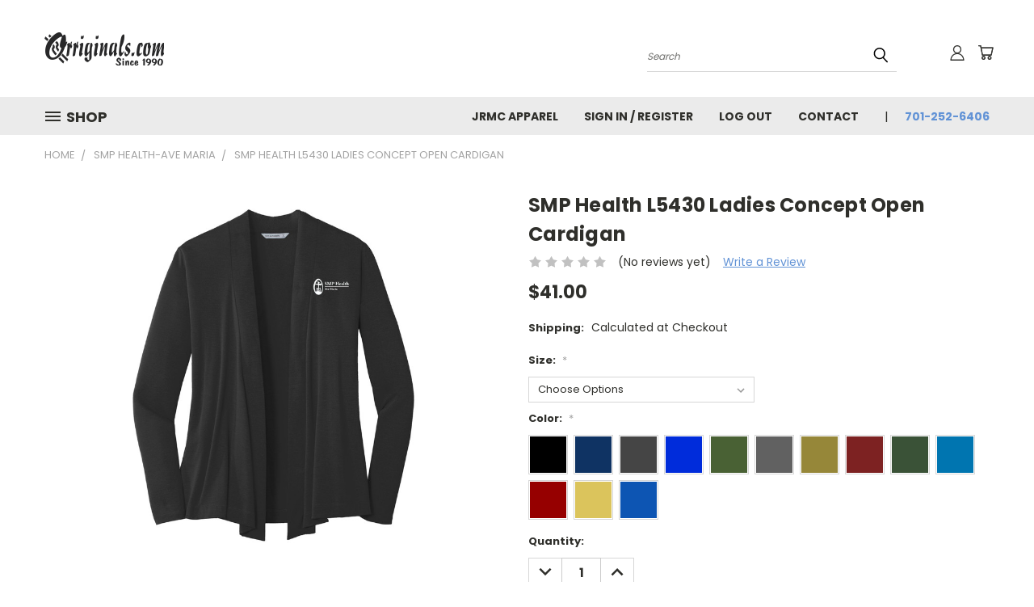

--- FILE ---
content_type: text/html; charset=UTF-8
request_url: https://www.orriginals.com/smp-health-l5430-ladies-concept-open-cardigan/
body_size: 26525
content:


<!DOCTYPE html>
<html class="no-js" lang="en">
    <head>
        <title>SMP Health L5430 Ladies Concept Open Cardigan - Orriginals</title>
        <link rel="dns-prefetch preconnect" href="https://cdn11.bigcommerce.com/s-pbgz9v" crossorigin><link rel="dns-prefetch preconnect" href="https://fonts.googleapis.com/" crossorigin><link rel="dns-prefetch preconnect" href="https://fonts.gstatic.com/" crossorigin>
        <meta property="product:price:amount" content="41" /><meta property="product:price:currency" content="USD" /><meta property="og:url" content="https://www.orriginals.com/smp-health-l5430-ladies-concept-open-cardigan/" /><meta property="og:site_name" content="Orriginals" /><meta name="keywords" content="T-shirts, Printed T-shirts, Emroidery, Embroidered Jackets, Embroidered Caps, Jackets, Caps, Promotional Products, ASI, Ad Specialty, Businesses, Schools"><link rel='canonical' href='https://orriginals.com/smp-health-l5430-ladies-concept-open-cardigan/' /><meta name='platform' content='bigcommerce.stencil' /><meta property="og:type" content="product" />
<meta property="og:title" content="SMP Health L5430 Ladies Concept Open Cardigan" />
<meta property="og:description" content="Custom Printed or Embroidered Apparel" />
<meta property="og:image" content="https://cdn11.bigcommerce.com/s-pbgz9v/products/1268/images/3307/SMP_Health_L5430_Ladies_Concept_Open_Cardigan_Ave_Maria_Black__34182.1636133050.380.380.jpg?c=2" />
<meta property="fb:admins" content="162994080392573" />
<meta property="og:availability" content="instock" />
<meta property="pinterest:richpins" content="enabled" />
        <meta property="og:id" content="1268">
        
         

        <link href="https://cdn11.bigcommerce.com/s-pbgz9v/product_images/Orriginals%20Logo%2017b.png?t=1525268821" rel="shortcut icon">
        <meta name="viewport" content="width=device-width, initial-scale=1">

        <script nonce="">
            document.documentElement.className = document.documentElement.className.replace('no-js', 'js');
        </script>

        <script nonce="">
    function browserSupportsAllFeatures() {
        return window.Promise
            && window.fetch
            && window.URL
            && window.URLSearchParams
            && window.WeakMap
            // object-fit support
            && ('objectFit' in document.documentElement.style);
    }

    function loadScript(src) {
        var js = document.createElement('script');
        js.src = src;
        js.onerror = function () {
            console.error('Failed to load polyfill script ' + src);
        };
        document.head.appendChild(js);
    }

    if (!browserSupportsAllFeatures()) {
        loadScript('https://cdn11.bigcommerce.com/s-pbgz9v/stencil/782ca140-5c53-013e-643d-721d7721a0b0/dist/theme-bundle.polyfills.js');
    }
</script>
        <script nonce="">window.consentManagerTranslations = `{"locale":"en","locales":{},"translations":{}}`;</script>

        <script nonce="">
            window.lazySizesConfig = window.lazySizesConfig || {};
            window.lazySizesConfig.loadMode = 1;
        </script>
        <script nonce="" async src="https://cdn11.bigcommerce.com/s-pbgz9v/stencil/782ca140-5c53-013e-643d-721d7721a0b0/dist/theme-bundle.head_async.js"></script>

        <script src="https://ajax.googleapis.com/ajax/libs/webfont/1.6.26/webfont.js"></script>

        <script>
            WebFont.load({
                custom: {
                    families: ['Karla', 'Roboto', 'Source Sans Pro']
                },
                classes: false
            });
        </script>


        <link href="https://fonts.googleapis.com/css?family=Poppins:400,700&display=swap" rel="stylesheet">
        <link data-stencil-stylesheet href="https://cdn11.bigcommerce.com/s-pbgz9v/stencil/782ca140-5c53-013e-643d-721d7721a0b0/css/theme-3abfdd80-ad26-013e-b784-4e6f293162ad.css" rel="stylesheet">
        <link data-stencil-stylesheet href="https://cdn11.bigcommerce.com/s-pbgz9v/stencil/782ca140-5c53-013e-643d-721d7721a0b0/css/vault-3abfdd80-ad26-013e-b784-4e6f293162ad.css" rel="stylesheet">
        <link data-stencil-stylesheet href="https://cdn11.bigcommerce.com/s-pbgz9v/stencil/782ca140-5c53-013e-643d-721d7721a0b0/css/custom-3abfdd80-ad26-013e-b784-4e6f293162ad.css" rel="stylesheet">

        <!-- Start Tracking Code for analytics_googleanalytics -->

<script type="text/javascript">

  var _gaq = _gaq || [];
  _gaq.push(['_setAccount', 'UA-22315-1']);
  _gaq.push(['_trackPageview']);

</script>

<!-- End Tracking Code for analytics_googleanalytics -->


<script type="text/javascript" src="https://checkout-sdk.bigcommerce.com/v1/loader.js" defer ></script>
<script src="https://www.google.com/recaptcha/api.js" async defer></script>
<script type="text/javascript">
var BCData = {"product_attributes":{"sku":null,"upc":null,"mpn":null,"gtin":null,"weight":null,"base":true,"image":null,"price":{"without_tax":{"formatted":"$41.00","value":41,"currency":"USD"},"tax_label":"Sales Tax"},"stock":null,"instock":true,"stock_message":null,"purchasable":true,"purchasing_message":null,"call_for_price_message":null}};
</script>

<script nonce="">
(function () {
    var xmlHttp = new XMLHttpRequest();

    xmlHttp.open('POST', 'https://bes.gcp.data.bigcommerce.com/nobot');
    xmlHttp.setRequestHeader('Content-Type', 'application/json');
    xmlHttp.send('{"store_id":"589067","timezone_offset":"-5.0","timestamp":"2026-01-22T02:42:17.32898300Z","visit_id":"788a2b9b-e4af-4eb2-987f-91625b02414c","channel_id":1}');
})();
</script>

    </head>
    <body class="product">
      <!-- ACTIVE SHOPNAV DIM PAGE -->
      <div id="shopnav-dim-page" style="display: none;">
        <div style="top: 50%; left: 50%; display: none;" id="dialog" class="window">
          <div id="san"></div>
        </div>
        <div style="width: 2478px; font-size: 32pt; color:white; height: 1202px; display: none; opacity: 0.4;" id="mask"></div>
      </div>
      <!-- END ACTIVE SHOPNAV DIM PAGE -->
      <svg data-src="https://cdn11.bigcommerce.com/s-pbgz9v/stencil/782ca140-5c53-013e-643d-721d7721a0b0/img/icon-sprite.svg" class="icons-svg-sprite"></svg>

      <header class="header header-logo--left" role="banner">
    <a href="#" class="mobileMenu-toggle" data-mobile-menu-toggle="menu">
        <span class="mobileMenu-toggleIcon">Toggle menu</span>
    </a>

  <div class="logo-user-section container">
        <div class="header-logo header-logo--left">
            <a href="https://orriginals.com/">
            <div class="header-logo-image-container">
                <img class="header-logo-image" src="https://cdn11.bigcommerce.com/s-pbgz9v/images/stencil/148x41/orriginals_logo_17_1536071282__04859.original.png" alt="Orriginals" title="Orriginals">
            </div>
</a>
        </div>
        <nav class="navUser">
    <ul class="navUser-section navUser-section--alt">

        <div class="dropdown dropdown--quickSearch desktop" id="quickSearch" aria-hidden="true" tabindex="-1" data-prevent-quick-search-close>
            <div class="container">
  <a href="#" class="quickSearch-mobileToggle" alt="Submit Search">
      <span class="mobileMenu-toggleIcon"></span>
  </a>
    <form class="form" action="/search.php">
        <fieldset class="form-fieldset">
            <div class="form-field">
                <label class="is-srOnly" for="search_query">Search</label>
                <input class="form-input" data-search-quick name="search_query" id="search_query" data-error-message="Search field cannot be empty." placeholder="Search" autocomplete="off">
                <!-- <input class="button button--primary form-prefixPostfix-button--postfix" type="submit" value=""><svg class="header-icon search-icon"><use xlink:href="#icon-search"></use></svg> -->
            </div>
        </fieldset>
        <div class="search-icon submit">
          <input alt="Submit Search" class="button button--primary form-prefixPostfix-button--postfix" type="submit" value="">
          <svg class="header-icon search-icon" title="submit" alt="submit"><use xlink:href="#icon-search"></use></svg>
        </div>
    </form>
    <section class="quickSearchResults" data-bind="html: results"></section>
</div>
        </div>

        <div class="user-icons">
          <!-- <li class="navUser-item navUser-item--cart user-icons">
              <a
                  class="navUser-action"
                  data-cart-preview
                  data-dropdown="cart-preview-dropdown"
                  data-options="align:right"
                  href="/cart.php"
                  aria-label="Cart with 0 items"
                  <span class="navUser-item-cartLabel"><svg class="header-icon cart-icon"><use xlink:href="#icon-cart"></use></svg></span> <span class="countPill cart-quantity"></span>
              </a>

              <div class="dropdown-menu" id="cart-preview-dropdown" data-dropdown-content aria-hidden="true"></div>
          </li> -->

          <li class="navUser-item navUser-item--cart user-icons">
            <a class="navUser-action"
               data-cart-preview
               data-dropdown="cart-preview-dropdown"
               data-options="align:right"
               href="/cart.php"
               aria-label="Cart with 0 items"
            >
                <!-- <span class="navUser-item-cartLabel">Cart</span>
                <span class="countPill cart-quantity"></span> -->
                <span class="navUser-item-cartLabel"><svg class="header-icon cart-icon"><use xlink:href="#icon-cart"></use></svg></span> <span class="countPill cart-quantity"></span>
            </a>

            <div class="dropdown-menu" id="cart-preview-dropdown" data-dropdown-content aria-hidden="true"></div>
        </li>

          

        <a class="navUser-action navUser-item--compare" href="/compare" data-compare-nav><svg class="header-icon compare-icon"><use xlink:href="#icon-compare"></use></svg><span class="countPill countPill--positive countPill--alt compare"></span></a>

        <!-- <li class="navUser-item navUser-item--account user-icons account"> -->
                    <!-- <a class="navUser-action" href="/login.php"><svg class="header-icon account-icon"><use xlink:href="#icon-account"></use></svg></a> -->
                    <!-- <ul class="account-link enabled"> -->
    <li class="navUser-item navUser-item--account user-icons account">
        <a class="navUser-action account signin-list" alt="User Toolbox" href="/login.php"><svg class="header-icon account-icon"><use xlink:href="#icon-account"></use></svg></a>
        <!-- <a class="navUser-action login" href="/login.php">Sign in</a> -->
        <div class="dropdown-menu signin-list" id="account-dropdown-signin-list">
          <!-- <h2 class="container-header">Account Info</h2> -->
            <nav class="navBar navBar--sub navBar--account signin-list">
    <ul class="navBar-section signout-list">
      <li>
        <a class="navBar-action signout-list" href="/login.php">Sign in  </a>
          <span class="navUser-or"> or </span>
          <a class="navBar-action signout-list" href="/login.php?action=create_account">  Register</a></li>
    </ul>
</nav>
            <!-- <hr class="left full-width" /> -->
            <!-- { {> components / common / currency-selector-dropdown } } -->
            <!-- <a class="button button--primary signin-register logout-button" href="/login.php">Sign in</a> -->
        </div>
     </li>
<!-- </ul> -->
        <!-- </li> -->

        <li class="navUser-item quicksearch mobile">
            <a class="navUser-action navUser-action--quickSearch desktop-toggle" href="#" data-search="quickSearch" aria-controls="quickSearch" aria-expanded="false"><svg class="header-icon search-icon"><use xlink:href="#icon-search"></use></svg></a>
        </li>

    </ul>
    </div>

</nav>
  </div>
    <div id="menu-wrapper">
        <div class="navPages-container" id="menu" data-menu>
          <div class="navPages-wider desktop">
  <div class="nav-minus-logo">
  <div class="mega-cat-nav ">
    <li class="navPages-item navPages-item-page container-header btn">
      <a class="navPages-action">
        <svg class="mega-menu-icon open"><use xlink:href="#icon-v-menu" /></svg><svg class="mega-menu-icon close"><use xlink:href="#icon-close" /><span class="burger-menu">Shop</span><span class="burger-menu fixed">Menu</span>
      </a>
      <div class="clear"></div>
    </li>
    <nav class="navPages">
      <div class="mega-cat-dropdown">
        <div class="inner">

        <div id="page-wrapper">
        <div class="category-list">
          <h2 class="container-header mobile">Categories</h2>
          <li class="navPages-item top-level categories">
              <div class="desktop">
    <a class="navPages-action single-level sideNavTopLevel needsclick" href="https://www.orriginals.com/allied-ag-apparel/">Allied Ag Apparel</a>
</div>

<div class="mobile">
    <a class="navPages-action single-level sideNavTopLevel needsclick" href="https://www.orriginals.com/allied-ag-apparel/">Allied Ag Apparel</a>
</div>
          </li>
          <li class="navPages-item top-level categories">
              <div class="desktop">
    <a class="navPages-action single-level sideNavTopLevel needsclick" href="https://www.orriginals.com/allied-energy-apparel/">Allied Energy Apparel</a>
</div>

<div class="mobile">
    <a class="navPages-action single-level sideNavTopLevel needsclick" href="https://www.orriginals.com/allied-energy-apparel/">Allied Energy Apparel</a>
</div>
          </li>
          <li class="navPages-item top-level categories">
              <div class="desktop">
    <a class="navPages-action single-level sideNavTopLevel needsclick" href="https://www.orriginals.com/blue-jay-archery/">Blue Jay Archery</a>
</div>

<div class="mobile">
    <a class="navPages-action single-level sideNavTopLevel needsclick" href="https://www.orriginals.com/blue-jay-archery/">Blue Jay Archery</a>
</div>
          </li>
          <li class="navPages-item top-level categories">
              <div class="desktop">
    <a class="navPages-action single-level sideNavTopLevel needsclick" href="https://www.orriginals.com/blue-jay-boys-golf-apparel/">Blue Jay Boys Golf Apparel</a>
</div>

<div class="mobile">
    <a class="navPages-action single-level sideNavTopLevel needsclick" href="https://www.orriginals.com/blue-jay-boys-golf-apparel/">Blue Jay Boys Golf Apparel</a>
</div>
          </li>
          <li class="navPages-item top-level categories">
              <div class="desktop">
    <a class="navPages-action single-level sideNavTopLevel needsclick" href="https://www.orriginals.com/blue-jay-softball-fan-wear/">Blue Jay Softball Fan Wear</a>
</div>

<div class="mobile">
    <a class="navPages-action single-level sideNavTopLevel needsclick" href="https://www.orriginals.com/blue-jay-softball-fan-wear/">Blue Jay Softball Fan Wear</a>
</div>
          </li>
          <li class="navPages-item top-level categories">
              <div class="desktop">
    <a class="navPages-action single-level sideNavTopLevel needsclick" href="https://www.orriginals.com/blue-jay-xc-apparel/">Blue Jay XC Apparel</a>
</div>

<div class="mobile">
    <a class="navPages-action single-level sideNavTopLevel needsclick" href="https://www.orriginals.com/blue-jay-xc-apparel/">Blue Jay XC Apparel</a>
</div>
          </li>
          <li class="navPages-item top-level categories">
              <div class="desktop">
    <a class="navPages-action single-level sideNavTopLevel needsclick" href="https://www.orriginals.com/carrington-girls-state-softball/">Carrington Girls State Softball</a>
</div>

<div class="mobile">
    <a class="navPages-action single-level sideNavTopLevel needsclick" href="https://www.orriginals.com/carrington-girls-state-softball/">Carrington Girls State Softball</a>
</div>
          </li>
          <li class="navPages-item top-level categories">
              <div class="desktop">
    <a class="navPages-action single-level sideNavTopLevel needsclick" href="https://www.orriginals.com/crewfireworks-apparel/">Crewfireworks Apparel</a>
</div>

<div class="mobile">
    <a class="navPages-action single-level sideNavTopLevel needsclick" href="https://www.orriginals.com/crewfireworks-apparel/">Crewfireworks Apparel</a>
</div>
          </li>
          <li class="navPages-item top-level categories">
              <div class="desktop">
    <a class="navPages-action single-level sideNavTopLevel needsclick" href="https://www.orriginals.com/dockter-ranch-apparel/">Dockter Ranch Apparel</a>
</div>

<div class="mobile">
    <a class="navPages-action single-level sideNavTopLevel needsclick" href="https://www.orriginals.com/dockter-ranch-apparel/">Dockter Ranch Apparel</a>
</div>
          </li>
          <li class="navPages-item top-level categories">
              <div class="desktop">
    <a class="navPages-action single-level sideNavTopLevel needsclick" href="https://www.orriginals.com/edgeley-honor-society/">Edgeley Honor Society</a>
</div>

<div class="mobile">
    <a class="navPages-action single-level sideNavTopLevel needsclick" href="https://www.orriginals.com/edgeley-honor-society/">Edgeley Honor Society</a>
</div>
          </li>
          <li class="navPages-item top-level categories">
              <div class="desktop">
    <a class="navPages-action single-level sideNavTopLevel needsclick" href="https://www.orriginals.com/edgeley-staff/">Edgeley Staff</a>
</div>

<div class="mobile">
    <a class="navPages-action single-level sideNavTopLevel needsclick" href="https://www.orriginals.com/edgeley-staff/">Edgeley Staff</a>
</div>
          </li>
          <li class="navPages-item top-level categories">
              <div class="desktop">
    <a class="navPages-action single-level sideNavTopLevel needsclick" href="https://www.orriginals.com/eek-thunder-football-region-1-champs/">EEK Thunder Football Region 1 Champs</a>
</div>

<div class="mobile">
    <a class="navPages-action single-level sideNavTopLevel needsclick" href="https://www.orriginals.com/eek-thunder-football-region-1-champs/">EEK Thunder Football Region 1 Champs</a>
</div>
          </li>
          <li class="navPages-item top-level categories">
              <div class="desktop">
    <a class="navPages-action single-level sideNavTopLevel needsclick" href="https://www.orriginals.com/ek-rebel-xc-apparel/">EK Rebel XC Apparel</a>
</div>

<div class="mobile">
    <a class="navPages-action single-level sideNavTopLevel needsclick" href="https://www.orriginals.com/ek-rebel-xc-apparel/">EK Rebel XC Apparel</a>
</div>
          </li>
          <li class="navPages-item top-level categories">
              <div class="desktop">
    <a class="navPages-action single-level sideNavTopLevel needsclick" href="https://www.orriginals.com/ekm-basketball-apparel/">EKM Basketball Apparel</a>
</div>

<div class="mobile">
    <a class="navPages-action single-level sideNavTopLevel needsclick" href="https://www.orriginals.com/ekm-basketball-apparel/">EKM Basketball Apparel</a>
</div>
          </li>
          <li class="navPages-item top-level categories">
              <div class="desktop">
    <a class="navPages-action single-level sideNavTopLevel needsclick" href="https://www.orriginals.com/ekm-volleyball-state/">EKM Volleyball State</a>
</div>

<div class="mobile">
    <a class="navPages-action single-level sideNavTopLevel needsclick" href="https://www.orriginals.com/ekm-volleyball-state/">EKM Volleyball State</a>
</div>
          </li>
          <li class="navPages-item top-level categories">
              <div class="desktop">
    <a class="navPages-action single-level sideNavTopLevel needsclick" href="https://www.orriginals.com/faith-baste-apparel/">Faith Baste Apparel</a>
</div>

<div class="mobile">
    <a class="navPages-action single-level sideNavTopLevel needsclick" href="https://www.orriginals.com/faith-baste-apparel/">Faith Baste Apparel</a>
</div>
          </li>
          <li class="navPages-item top-level categories">
              <div class="desktop">
    <a class="navPages-action single-level sideNavTopLevel needsclick" href="https://www.orriginals.com/gm-titan-booster/">GM Titan Booster</a>
</div>

<div class="mobile">
    <a class="navPages-action single-level sideNavTopLevel needsclick" href="https://www.orriginals.com/gm-titan-booster/">GM Titan Booster</a>
</div>
          </li>
          <li class="navPages-item top-level categories">
              <div class="desktop">
    <a class="navPages-action single-level sideNavTopLevel needsclick" href="https://www.orriginals.com/gm-titan-staff-apparel/">GM Titan Staff Apparel</a>
</div>

<div class="mobile">
    <a class="navPages-action single-level sideNavTopLevel needsclick" href="https://www.orriginals.com/gm-titan-staff-apparel/">GM Titan Staff Apparel</a>
</div>
          </li>
          <li class="navPages-item top-level categories">
              <div class="desktop">
    <a class="navPages-action single-level sideNavTopLevel needsclick" href="https://www.orriginals.com/gm-titan-volleyball-25/">GM Titan Volleyball 25</a>
</div>

<div class="mobile">
    <a class="navPages-action single-level sideNavTopLevel needsclick" href="https://www.orriginals.com/gm-titan-volleyball-25/">GM Titan Volleyball 25</a>
</div>
          </li>
          <li class="navPages-item top-level categories">
              <div class="desktop">
    <a class="navPages-action single-level sideNavTopLevel needsclick" href="https://www.orriginals.com/hondos-hideaway-apparel/">Hondos Hideaway Apparel</a>
</div>

<div class="mobile">
    <a class="navPages-action single-level sideNavTopLevel needsclick" href="https://www.orriginals.com/hondos-hideaway-apparel/">Hondos Hideaway Apparel</a>
</div>
          </li>
          <li class="navPages-item top-level categories">
              <div class="desktop">
    <a class="navPages-action single-level sideNavTopLevel needsclick" href="https://www.orriginals.com/jamestown-chamber-apparel/">Jamestown Chamber Apparel</a>
</div>

<div class="mobile">
    <a class="navPages-action single-level sideNavTopLevel needsclick" href="https://www.orriginals.com/jamestown-chamber-apparel/">Jamestown Chamber Apparel</a>
</div>
          </li>
          <li class="navPages-item top-level categories">
              <div class="desktop">
    <a class="navPages-action single-level sideNavTopLevel needsclick" href="https://www.orriginals.com/jhs-boys-swim-and-dive/">JHS Boys Swim and Dive</a>
</div>

<div class="mobile">
    <a class="navPages-action single-level sideNavTopLevel needsclick" href="https://www.orriginals.com/jhs-boys-swim-and-dive/">JHS Boys Swim and Dive</a>
</div>
          </li>
          <li class="navPages-item top-level categories">
              <div class="desktop">
    <a class="navPages-action single-level sideNavTopLevel needsclick" href="https://www.orriginals.com/jhs-staff-apparel/">JHS Staff Apparel</a>
</div>

<div class="mobile">
    <a class="navPages-action single-level sideNavTopLevel needsclick" href="https://www.orriginals.com/jhs-staff-apparel/">JHS Staff Apparel</a>
</div>
          </li>
          <li class="navPages-item top-level categories">
              <div class="desktop">
    <a class="navPages-action single-level sideNavTopLevel needsclick" href="https://www.orriginals.com/kulm-country-club-apparel/">Kulm Country Club Apparel</a>
</div>

<div class="mobile">
    <a class="navPages-action single-level sideNavTopLevel needsclick" href="https://www.orriginals.com/kulm-country-club-apparel/">Kulm Country Club Apparel</a>
</div>
          </li>
          <li class="navPages-item top-level categories">
              <div class="desktop">
    <a class="navPages-action single-level sideNavTopLevel needsclick" href="https://www.orriginals.com/lamoure-archery/">LaMoure Archery</a>
</div>

<div class="mobile">
    <a class="navPages-action single-level sideNavTopLevel needsclick" href="https://www.orriginals.com/lamoure-archery/">LaMoure Archery</a>
</div>
          </li>
          <li class="navPages-item top-level categories">
              <div class="desktop">
    <a class="navPages-action single-level sideNavTopLevel needsclick" href="https://www.orriginals.com/litchville-marion-archery/">Litchville-Marion Archery</a>
</div>

<div class="mobile">
    <a class="navPages-action single-level sideNavTopLevel needsclick" href="https://www.orriginals.com/litchville-marion-archery/">Litchville-Marion Archery</a>
</div>
          </li>
          <li class="navPages-item top-level categories">
              <div class="desktop">
    <a class="navPages-action single-level sideNavTopLevel needsclick" href="https://www.orriginals.com/memorial-park-grand-rapids-golf/">Memorial Park-Grand Rapids Golf</a>
</div>

<div class="mobile">
    <a class="navPages-action single-level sideNavTopLevel needsclick" href="https://www.orriginals.com/memorial-park-grand-rapids-golf/">Memorial Park-Grand Rapids Golf</a>
</div>
          </li>
          <li class="navPages-item top-level categories">
              <div class="desktop">
    <a class="navPages-action single-level sideNavTopLevel needsclick" href="https://www.orriginals.com/mustang-archery/">Mustang Archery</a>
</div>

<div class="mobile">
    <a class="navPages-action single-level sideNavTopLevel needsclick" href="https://www.orriginals.com/mustang-archery/">Mustang Archery</a>
</div>
          </li>
          <li class="navPages-item top-level categories">
              <div class="desktop">
    <a class="navPages-action single-level sideNavTopLevel needsclick" href="https://www.orriginals.com/my-land-my-choice/">My Land My Choice</a>
</div>

<div class="mobile">
    <a class="navPages-action single-level sideNavTopLevel needsclick" href="https://www.orriginals.com/my-land-my-choice/">My Land My Choice</a>
</div>
          </li>
          <li class="navPages-item top-level categories">
              <div class="desktop">
    <a class="navPages-action single-level sideNavTopLevel needsclick" href="https://www.orriginals.com/rebels-volleyball/">Rebels Volleyball</a>
</div>

<div class="mobile">
    <a class="navPages-action single-level sideNavTopLevel needsclick" href="https://www.orriginals.com/rebels-volleyball/">Rebels Volleyball</a>
</div>
          </li>
          <li class="navPages-item top-level categories">
              <div class="desktop">
    <a class="navPages-action single-level sideNavTopLevel needsclick" href="https://www.orriginals.com/safe-shelter/">Safe Shelter</a>
</div>

<div class="mobile">
    <a class="navPages-action single-level sideNavTopLevel needsclick" href="https://www.orriginals.com/safe-shelter/">Safe Shelter</a>
</div>
          </li>
          <li class="navPages-item top-level categories">
              <div class="desktop">
    <a class="navPages-action single-level sideNavTopLevel needsclick" href="https://www.orriginals.com/the-bison-ranch-apparel/">The Bison Ranch Apparel</a>
</div>

<div class="mobile">
    <a class="navPages-action single-level sideNavTopLevel needsclick" href="https://www.orriginals.com/the-bison-ranch-apparel/">The Bison Ranch Apparel</a>
</div>
          </li>
          <li class="navPages-item top-level categories">
              <div class="desktop">
    <a class="navPages-action single-level sideNavTopLevel needsclick" href="https://www.orriginals.com/thunder-wrestling/">Thunder Wrestling</a>
</div>

<div class="mobile">
    <a class="navPages-action single-level sideNavTopLevel needsclick" href="https://www.orriginals.com/thunder-wrestling/">Thunder Wrestling</a>
</div>
          </li>
          <li class="navPages-item top-level categories">
              <div class="desktop">
    <a class="navPages-action single-level sideNavTopLevel needsclick" href="https://www.orriginals.com/uj-music-apparel/">UJ Music Apparel</a>
</div>

<div class="mobile">
    <a class="navPages-action single-level sideNavTopLevel needsclick" href="https://www.orriginals.com/uj-music-apparel/">UJ Music Apparel</a>
</div>
          </li>
          <li class="navPages-item top-level categories">
              <div class="desktop">
    <a class="navPages-action single-level sideNavTopLevel needsclick" href="https://www.orriginals.com/uj-teacher-education/">UJ Teacher Education</a>
</div>

<div class="mobile">
    <a class="navPages-action single-level sideNavTopLevel needsclick" href="https://www.orriginals.com/uj-teacher-education/">UJ Teacher Education</a>
</div>
          </li>
          <li class="navPages-item top-level categories">
              <div class="desktop">
    <a class="navPages-action single-level sideNavTopLevel needsclick" href="https://www.orriginals.com/blue-jay-football-apparel/">Blue Jay Football Apparel</a>
</div>

<div class="mobile">
    <a class="navPages-action single-level sideNavTopLevel needsclick" href="https://www.orriginals.com/blue-jay-football-apparel/">Blue Jay Football Apparel</a>
</div>
          </li>
          <li class="navPages-item top-level categories">
              <div class="desktop">
    <a class="navPages-action single-level sideNavTopLevel needsclick" href="https://www.orriginals.com/prowl-apparel/">Prowl Apparel</a>
</div>

<div class="mobile">
    <a class="navPages-action single-level sideNavTopLevel needsclick" href="https://www.orriginals.com/prowl-apparel/">Prowl Apparel</a>
</div>
          </li>
          <li class="navPages-item top-level categories">
              <div class="desktop">
    <a class="navPages-action single-level sideNavTopLevel needsclick" href="https://www.orriginals.com/cchd-apparel/">CCHD Apparel</a>
</div>

<div class="mobile">
    <a class="navPages-action single-level sideNavTopLevel needsclick" href="https://www.orriginals.com/cchd-apparel/">CCHD Apparel</a>
</div>
          </li>
          <li class="navPages-item top-level categories">
              <div class="desktop">
    <a class="navPages-action single-level sideNavTopLevel needsclick" href="https://www.orriginals.com/child-in-our-hands-apparel/">Child In Our Hands Apparel</a>
</div>

<div class="mobile">
    <a class="navPages-action single-level sideNavTopLevel needsclick" href="https://www.orriginals.com/child-in-our-hands-apparel/">Child In Our Hands Apparel</a>
</div>
          </li>
          <li class="navPages-item top-level categories">
              <div class="desktop">
    <a class="navPages-action single-level sideNavTopLevel needsclick" href="https://www.orriginals.com/dakota-anglers-apparel/">Dakota Anglers Apparel</a>
</div>

<div class="mobile">
    <a class="navPages-action single-level sideNavTopLevel needsclick" href="https://www.orriginals.com/dakota-anglers-apparel/">Dakota Anglers Apparel</a>
</div>
          </li>
          <li class="navPages-item top-level categories">
              <div class="desktop">
    <a class="navPages-action single-level sideNavTopLevel needsclick" href="https://www.orriginals.com/ebc-rebel-thunder-apparel/">EBC Rebel-Thunder Apparel</a>
</div>

<div class="mobile">
    <a class="navPages-action single-level sideNavTopLevel needsclick" href="https://www.orriginals.com/ebc-rebel-thunder-apparel/">EBC Rebel-Thunder Apparel</a>
</div>
          </li>
          <li class="navPages-item top-level categories">
              <div class="desktop">
    <a class="navPages-action single-level sideNavTopLevel needsclick" href="https://www.orriginals.com/gackle-streeter-be-a-champion/">Gackle Streeter Be A Champion</a>
</div>

<div class="mobile">
    <a class="navPages-action single-level sideNavTopLevel needsclick" href="https://www.orriginals.com/gackle-streeter-be-a-champion/">Gackle Streeter Be A Champion</a>
</div>
          </li>
          <li class="navPages-item top-level categories">
              <div class="desktop">
    <a class="navPages-action single-level sideNavTopLevel needsclick" href="https://www.orriginals.com/jimmie-family-apparel/">Jimmie Family Apparel</a>
</div>

<div class="mobile">
    <a class="navPages-action single-level sideNavTopLevel needsclick" href="https://www.orriginals.com/jimmie-family-apparel/">Jimmie Family Apparel</a>
</div>
          </li>
          <li class="navPages-item top-level categories">
              <div class="desktop">
    <a class="navPages-action single-level sideNavTopLevel needsclick" href="https://www.orriginals.com/rebel-thunder-gear/">Rebel/Thunder Gear</a>
</div>

<div class="mobile">
    <a class="navPages-action single-level sideNavTopLevel needsclick" href="https://www.orriginals.com/rebel-thunder-gear/">Rebel/Thunder Gear</a>
</div>
          </li>
          <li class="navPages-item top-level categories">
              <div class="desktop">
    <a class="navPages-action single-level sideNavTopLevel needsclick" href="https://www.orriginals.com/st-johns-academy-mass-day-apparel/">St. Johns Academy Mass Day Apparel</a>
</div>

<div class="mobile">
    <a class="navPages-action single-level sideNavTopLevel needsclick" href="https://www.orriginals.com/st-johns-academy-mass-day-apparel/">St. Johns Academy Mass Day Apparel</a>
</div>
          </li>
          <li class="navPages-item top-level categories">
              <div class="desktop">
    <a class="navPages-action single-level sideNavTopLevel needsclick" href="https://www.orriginals.com/victory-christian-school/">Victory Christian School</a>
</div>

<div class="mobile">
    <a class="navPages-action single-level sideNavTopLevel needsclick" href="https://www.orriginals.com/victory-christian-school/">Victory Christian School</a>
</div>
          </li>
          <li class="navPages-item top-level categories">
              <div class="desktop">
    <a class="navPages-action single-level sideNavTopLevel needsclick" href="https://www.orriginals.com/victory-lutheran-church-apparel/">Victory Lutheran Church Apparel</a>
</div>

<div class="mobile">
    <a class="navPages-action single-level sideNavTopLevel needsclick" href="https://www.orriginals.com/victory-lutheran-church-apparel/">Victory Lutheran Church Apparel</a>
</div>
          </li>
          <li class="navPages-item top-level categories">
              <div class="desktop">
    <a class="navPages-action single-level sideNavTopLevel needsclick" href="https://www.orriginals.com/apex-apparel/">Apex Apparel</a>
</div>

<div class="mobile">
    <a class="navPages-action single-level sideNavTopLevel needsclick" href="https://www.orriginals.com/apex-apparel/">Apex Apparel</a>
</div>
          </li>
          <li class="navPages-item top-level categories">
              <div class="desktop">
    <a class="navPages-action single-level sideNavTopLevel needsclick" href="https://www.orriginals.com/bcn-staff-apparel/">BCN Apparel</a>
</div>

<div class="mobile">
    <a class="navPages-action single-level sideNavTopLevel needsclick" href="https://www.orriginals.com/bcn-staff-apparel/">BCN Apparel</a>
</div>
          </li>
          <li class="navPages-item top-level categories">
              <div class="desktop">
    <a class="navPages-action single-level sideNavTopLevel needsclick" href="https://www.orriginals.com/buffalo-city-diesel/">Buffalo City Diesel</a>
</div>

<div class="mobile">
    <a class="navPages-action single-level sideNavTopLevel needsclick" href="https://www.orriginals.com/buffalo-city-diesel/">Buffalo City Diesel</a>
</div>
          </li>
          <li class="navPages-item top-level categories">
              <div class="desktop">
    <a class="navPages-action single-level sideNavTopLevel needsclick" href="https://www.orriginals.com/drmc-apparel/">DRMC Apparel</a>
</div>

<div class="mobile">
    <a class="navPages-action single-level sideNavTopLevel needsclick" href="https://www.orriginals.com/drmc-apparel/">DRMC Apparel</a>
</div>
          </li>
          <li class="navPages-item top-level categories">
              <div class="desktop">
    <a class="navPages-action single-level sideNavTopLevel needsclick" href="https://www.orriginals.com/dsu-jerseys/">DSU Jersey&#x27;s</a>
</div>

<div class="mobile">
    <a class="navPages-action single-level sideNavTopLevel needsclick" href="https://www.orriginals.com/dsu-jerseys/">DSU Jersey&#x27;s</a>
</div>
          </li>
          <li class="navPages-item top-level categories">
              <div class="desktop">
    <a class="navPages-action single-level sideNavTopLevel needsclick" href="https://www.orriginals.com/gackle-streeter/">Gackle Streeter</a>
</div>

<div class="mobile">
    <a class="navPages-action single-level sideNavTopLevel needsclick" href="https://www.orriginals.com/gackle-streeter/">Gackle Streeter</a>
</div>
          </li>
          <li class="navPages-item top-level categories">
              <div class="desktop">
    <a class="navPages-action single-level sideNavTopLevel needsclick" href="https://www.orriginals.com/gccc-apparel/">GCCC Apparel</a>
</div>

<div class="mobile">
    <a class="navPages-action single-level sideNavTopLevel needsclick" href="https://www.orriginals.com/gccc-apparel/">GCCC Apparel</a>
</div>
          </li>
          <li class="navPages-item top-level categories">
              <div class="desktop">
    <a class="navPages-action single-level sideNavTopLevel needsclick" href="https://www.orriginals.com/guardian-angels-apparel/">Guardian Angels Apparel</a>
</div>

<div class="mobile">
    <a class="navPages-action single-level sideNavTopLevel needsclick" href="https://www.orriginals.com/guardian-angels-apparel/">Guardian Angels Apparel</a>
</div>
          </li>
          <li class="navPages-item top-level categories">
              <div class="desktop">
    <a class="navPages-action single-level sideNavTopLevel needsclick" href="https://www.orriginals.com/harvestone-apparel/">Harvestone Apparel</a>
</div>

<div class="mobile">
    <a class="navPages-action single-level sideNavTopLevel needsclick" href="https://www.orriginals.com/harvestone-apparel/">Harvestone Apparel</a>
</div>
          </li>
          <li class="navPages-item top-level categories">
              <div class="desktop">
    <a class="navPages-action single-level sideNavTopLevel needsclick" href="https://www.orriginals.com/jms-staff-apparel/">JMS Staff Apparel</a>
</div>

<div class="mobile">
    <a class="navPages-action single-level sideNavTopLevel needsclick" href="https://www.orriginals.com/jms-staff-apparel/">JMS Staff Apparel</a>
</div>
          </li>
          <li class="navPages-item top-level categories">
              <div class="desktop">
    <a class="navPages-action single-level sideNavTopLevel needsclick" href="https://www.orriginals.com/liechty-homes-apparel/">Liechty Homes Apparel</a>
</div>

<div class="mobile">
    <a class="navPages-action single-level sideNavTopLevel needsclick" href="https://www.orriginals.com/liechty-homes-apparel/">Liechty Homes Apparel</a>
</div>
          </li>
          <li class="navPages-item top-level categories">
              <div class="desktop">
    <a class="navPages-action single-level sideNavTopLevel needsclick" href="https://www.orriginals.com/lincoln-elementary-apparel/">Lincoln Elementary Apparel</a>
</div>

<div class="mobile">
    <a class="navPages-action single-level sideNavTopLevel needsclick" href="https://www.orriginals.com/lincoln-elementary-apparel/">Lincoln Elementary Apparel</a>
</div>
          </li>
          <li class="navPages-item top-level categories">
              <div class="desktop">
    <a class="navPages-action single-level sideNavTopLevel needsclick" href="https://www.orriginals.com/lm-school-apparel/">LM School Apparel</a>
</div>

<div class="mobile">
    <a class="navPages-action single-level sideNavTopLevel needsclick" href="https://www.orriginals.com/lm-school-apparel/">LM School Apparel</a>
</div>
          </li>
          <li class="navPages-item top-level categories">
              <div class="desktop">
    <a class="navPages-action single-level sideNavTopLevel needsclick" href="https://www.orriginals.com/nd-apparel/">ND Apparel</a>
</div>

<div class="mobile">
    <a class="navPages-action single-level sideNavTopLevel needsclick" href="https://www.orriginals.com/nd-apparel/">ND Apparel</a>
</div>
          </li>
          <li class="navPages-item top-level categories">
              <div class="desktop">
    <a class="navPages-action single-level sideNavTopLevel needsclick" href="https://www.orriginals.com/nd-patriot-guard-apparel/">ND Patriot Guard Apparel</a>
</div>

<div class="mobile">
    <a class="navPages-action single-level sideNavTopLevel needsclick" href="https://www.orriginals.com/nd-patriot-guard-apparel/">ND Patriot Guard Apparel</a>
</div>
          </li>
          <li class="navPages-item top-level categories">
              <div class="desktop">
    <a class="navPages-action single-level sideNavTopLevel needsclick" href="https://www.orriginals.com/ranger-archery-apparel/">Ranger Archery Apparel</a>
</div>

<div class="mobile">
    <a class="navPages-action single-level sideNavTopLevel needsclick" href="https://www.orriginals.com/ranger-archery-apparel/">Ranger Archery Apparel</a>
</div>
          </li>
          <li class="navPages-item top-level categories">
              <div class="desktop">
    <a class="navPages-action single-level sideNavTopLevel needsclick" href="https://www.orriginals.com/schauer-associates-apparel/">Schauer &amp; Associates Apparel</a>
</div>

<div class="mobile">
    <a class="navPages-action single-level sideNavTopLevel needsclick" href="https://www.orriginals.com/schauer-associates-apparel/">Schauer &amp; Associates Apparel</a>
</div>
          </li>
          <li class="navPages-item top-level categories">
              <div class="desktop">
    <a class="navPages-action single-level sideNavTopLevel needsclick" href="https://www.orriginals.com/schrc-apparel/">SCHRC Apparel</a>
</div>

<div class="mobile">
    <a class="navPages-action single-level sideNavTopLevel needsclick" href="https://www.orriginals.com/schrc-apparel/">SCHRC Apparel</a>
</div>
          </li>
          <li class="navPages-item top-level categories">
              <div class="desktop">
    <a class="navPages-action single-level sideNavTopLevel needsclick" href="https://www.orriginals.com/trautman-farms/">Trautman Farms</a>
</div>

<div class="mobile">
    <a class="navPages-action single-level sideNavTopLevel needsclick" href="https://www.orriginals.com/trautman-farms/">Trautman Farms</a>
</div>
          </li>
          <li class="navPages-item top-level categories">
              <div class="desktop">
    <a class="navPages-action single-level sideNavTopLevel needsclick" href="https://www.orriginals.com/uj-nursing-apparel/">UJ Nursing apparel</a>
</div>

<div class="mobile">
    <a class="navPages-action single-level sideNavTopLevel needsclick" href="https://www.orriginals.com/uj-nursing-apparel/">UJ Nursing apparel</a>
</div>
          </li>
          <li class="navPages-item top-level categories">
              <div class="desktop">
    <a class="navPages-action single-level sideNavTopLevel needsclick" href="https://www.orriginals.com/newman-apparel/">Newman Apparel</a>
</div>

<div class="mobile">
    <a class="navPages-action single-level sideNavTopLevel needsclick" href="https://www.orriginals.com/newman-apparel/">Newman Apparel</a>
</div>
          </li>
          <li class="navPages-item top-level categories">
              <div class="desktop">
    <a class="navPages-action single-level sideNavTopLevel needsclick" href="https://www.orriginals.com/orriginals-jimmie-store/">Orriginals Jimmie Store</a>
</div>

<div class="mobile">
    <a class="navPages-action single-level sideNavTopLevel needsclick" href="https://www.orriginals.com/orriginals-jimmie-store/">Orriginals Jimmie Store</a>
</div>
          </li>
          <li class="navPages-item top-level categories">
              <div class="desktop">
    <a class="navPages-action single-level sideNavTopLevel needsclick" href="https://www.orriginals.com/park-rec-apparel/">Park &amp; Rec Apparel</a>
</div>

<div class="mobile">
    <a class="navPages-action single-level sideNavTopLevel needsclick" href="https://www.orriginals.com/park-rec-apparel/">Park &amp; Rec Apparel</a>
</div>
          </li>
          <li class="navPages-item top-level categories">
              <div class="desktop">
    <a class="navPages-action single-level sideNavTopLevel needsclick" href="https://www.orriginals.com/llm-golf/">LLM Golf</a>
</div>

<div class="mobile">
    <a class="navPages-action single-level sideNavTopLevel needsclick" href="https://www.orriginals.com/llm-golf/">LLM Golf</a>
</div>
          </li>
          <li class="navPages-item top-level categories">
              <div class="desktop">
    <a class="navPages-action single-level sideNavTopLevel needsclick" href="https://www.orriginals.com/merchant-baseball/">Merchant Baseball</a>
</div>

<div class="mobile">
    <a class="navPages-action single-level sideNavTopLevel needsclick" href="https://www.orriginals.com/merchant-baseball/">Merchant Baseball</a>
</div>
          </li>
          <li class="navPages-item top-level categories">
              <div class="desktop">
    <a class="navPages-action single-level sideNavTopLevel needsclick" href="https://www.orriginals.com/roosevelt-raiders/">Roosevelt Raiders</a>
</div>

<div class="mobile">
    <a class="navPages-action single-level sideNavTopLevel needsclick" href="https://www.orriginals.com/roosevelt-raiders/">Roosevelt Raiders</a>
</div>
          </li>
          <li class="navPages-item top-level categories">
              <div class="desktop">
    <a class="navPages-action single-level sideNavTopLevel needsclick" href="https://www.orriginals.com/lamoure-county-sharp-shooters/">LaMoure County Sharp Shooters</a>
</div>

<div class="mobile">
    <a class="navPages-action single-level sideNavTopLevel needsclick" href="https://www.orriginals.com/lamoure-county-sharp-shooters/">LaMoure County Sharp Shooters</a>
</div>
          </li>
          <li class="navPages-item top-level categories">
              <div class="desktop">
    <a class="navPages-action single-level sideNavTopLevel needsclick" href="https://www.orriginals.com/hometown-credit-union-apparel/">Hometown Credit Union Apparel</a>
</div>

<div class="mobile">
    <a class="navPages-action single-level sideNavTopLevel needsclick" href="https://www.orriginals.com/hometown-credit-union-apparel/">Hometown Credit Union Apparel</a>
</div>
          </li>
          <li class="navPages-item top-level categories">
              <div class="desktop">
    <a class="navPages-action single-level sideNavTopLevel needsclick" href="https://www.orriginals.com/jea-apparel/">Jea Apparel</a>
</div>

<div class="mobile">
    <a class="navPages-action single-level sideNavTopLevel needsclick" href="https://www.orriginals.com/jea-apparel/">Jea Apparel</a>
</div>
          </li>
          <li class="navPages-item top-level categories activePage">
              <div class="desktop">
    <a class="navPages-action single-level sideNavTopLevel needsclick activePage" href="https://www.orriginals.com/smp-health-ave-maria/">SMP Health-Ave Maria</a>
</div>

<div class="mobile">
    <a class="navPages-action single-level sideNavTopLevel needsclick activePage" href="https://www.orriginals.com/smp-health-ave-maria/">SMP Health-Ave Maria</a>
</div>
          </li>
          <li class="navPages-item top-level categories">
              <div class="desktop">
    <a class="navPages-action single-level sideNavTopLevel needsclick" href="https://www.orriginals.com/st-johns-academy-apparel-1/">St. Johns Academy Apparel</a>
</div>

<div class="mobile">
    <a class="navPages-action single-level sideNavTopLevel needsclick" href="https://www.orriginals.com/st-johns-academy-apparel-1/">St. Johns Academy Apparel</a>
</div>
          </li>
          <li class="navPages-item top-level categories">
              <div class="desktop">
    <a class="navPages-action single-level sideNavTopLevel needsclick" href="https://www.orriginals.com/mathern-cattle-co/">Mathern Cattle Co.</a>
</div>

<div class="mobile">
    <a class="navPages-action single-level sideNavTopLevel needsclick" href="https://www.orriginals.com/mathern-cattle-co/">Mathern Cattle Co.</a>
</div>
          </li>
          <li class="navPages-item top-level categories">
              <div class="desktop">
    <a class="navPages-action single-level sideNavTopLevel needsclick" href="https://www.orriginals.com/unison-bank-apparel/">Unison Bank Apparel</a>
</div>

<div class="mobile">
    <a class="navPages-action single-level sideNavTopLevel needsclick" href="https://www.orriginals.com/unison-bank-apparel/">Unison Bank Apparel</a>
</div>
          </li>
        </div>
      <div class="pagination-container"><a class="navPages-action previous"><i class="icon prev" aria-hidden="true"><svg><use xlink:href="#icon-chevron-left" /></svg></i></a><span class="dots"></span><a class="navPages-action next"><i class="icon next" aria-hidden="true"><svg><use xlink:href="#icon-chevron-left" /></svg></i></a></div>
      <hr class="sidenav"/>
        </div>
        </div>

        <div class="sticky-navpages">
          <h2 class="container-header mobile">Navigation</h2>
            <li class="navPages-item top-level pages mega-nav-pages">
                <div class="nav-page-list mega-nav-page-list">
    <a class="navPages-action sideNavTopLevel" href="https://www.orriginals.com/jrmc-apparel/">JRMC Apparel</a>
    <div class="clear"></div>
    </div>
                </li>
            <li class="navPages-item top-level pages mega-nav-pages">
                <div class="nav-page-list mega-nav-page-list">
    <a class="navPages-action sideNavTopLevel" href="https://store-pbgz9v.mybigcommerce.com/login.php">Sign In / Register</a>
    <div class="clear"></div>
    </div>
                </li>
            <li class="navPages-item top-level pages mega-nav-pages">
                <div class="nav-page-list mega-nav-page-list">
    <a class="navPages-action sideNavTopLevel" href="https://store-pbgz9v.mybigcommerce.com/login.php?action=logout">Log Out</a>
    <div class="clear"></div>
    </div>
                </li>
            <li class="navPages-item top-level pages mega-nav-pages">
                <div class="nav-page-list mega-nav-page-list">
    <a class="navPages-action sideNavTopLevel" href="https://www.orriginals.com/contact/">Contact</a>
    <div class="clear"></div>
    </div>
                </li>
        </div>

        <!-- BRANDS VISIBILITY -->
        <div class="brands brands-hidden sticky-brands-hidden">
          <h2 class="container-header mobile">Brands</h2>
                   <li class="navPages-item mobile">
                        <a class="navPages-action" href="https://orriginals.com/next-level/">Next Level</a>
                    </li>
                   <li class="navPages-item mobile">
                        <a class="navPages-action" href="https://orriginals.com/logo-options-available/">*Logo Options Available*</a>
                    </li>
                   <li class="navPages-item mobile">
                        <a class="navPages-action" href="https://orriginals.com/logo-options-available-vr2i/">Logo Options Available</a>
                    </li>
                   <li class="navPages-item mobile">
                        <a class="navPages-action" href="https://orriginals.com/district/">District</a>
                    </li>
                   <li class="navPages-item mobile">
                        <a class="navPages-action" href="https://orriginals.com/independent-trading-co/">Independent Trading Co.</a>
                    </li>
                   <li class="navPages-item mobile">
                        <a class="navPages-action" href="https://orriginals.com/richardson/">Richardson</a>
                    </li>
                    <li class="navPages-item mobile view-all brands">
                        <a class="navPages-action" href="/brands/">View all Brands</a>
                    </li>
        </div>
            <div class="clear"></div>

        <div class="clear"></div>
      </div>
      <div class="clear"></div>
    </div>
    <div class="nav-right-fixed">
    <div class="nav-right">
    <ul class="navPages-list nav-page-list one  navPages-list-depth-max">
        <ul class="navPages-list nav-page-list two">
           <li class="navPages-item">
               <div class="nav-page-list">
<a class="navPages-action" href="https://www.orriginals.com/jrmc-apparel/">JRMC Apparel</a>
<div class="clear"></div>
</div>
           </li>
           <li class="navPages-item">
               <div class="nav-page-list">
<a class="navPages-action" href="https://store-pbgz9v.mybigcommerce.com/login.php">Sign In / Register</a>
<div class="clear"></div>
</div>
           </li>
           <li class="navPages-item">
               <div class="nav-page-list">
<a class="navPages-action" href="https://store-pbgz9v.mybigcommerce.com/login.php?action=logout">Log Out</a>
<div class="clear"></div>
</div>
           </li>
           <li class="navPages-item">
               <div class="nav-page-list">
<a class="navPages-action" href="https://www.orriginals.com/contact/">Contact</a>
<div class="clear"></div>
</div>
           </li>
         <li class="navPages-item navPages-item-page pages phone-number">
           <a class="navPages-action phone-number" href="tel:701-252-6406">701-252-6406</a>
         </li>
   </ul>

    </ul>
    </div>



</nav>

</div>

</div>
</div>
          <div class="clear"></div>
        </div>
      <div class="clear"></div>
    </div>
    <div class="clear"></div>

</header>
<div class="below_nav_container">
    <div data-content-region="header_below_nav--global"><div data-layout-id="f2b6822f-1feb-4c90-b6ea-42bb74d6f8f8">       <div data-sub-layout-container="4af302f7-e668-4707-9dab-fcfc14e23dea" data-layout-name="Layout">
    <style data-container-styling="4af302f7-e668-4707-9dab-fcfc14e23dea">
        [data-sub-layout-container="4af302f7-e668-4707-9dab-fcfc14e23dea"] {
            box-sizing: border-box;
            display: flex;
            flex-wrap: wrap;
            z-index: 0;
            position: relative;
            height: ;
            padding-top: 0px;
            padding-right: 0px;
            padding-bottom: 0px;
            padding-left: 0px;
            margin-top: 0px;
            margin-right: 0px;
            margin-bottom: 0px;
            margin-left: 0px;
            border-width: 0px;
            border-style: solid;
            border-color: #333333;
        }

        [data-sub-layout-container="4af302f7-e668-4707-9dab-fcfc14e23dea"]:after {
            display: block;
            position: absolute;
            top: 0;
            left: 0;
            bottom: 0;
            right: 0;
            background-size: cover;
            z-index: auto;
        }
    </style>

    <div data-sub-layout="b9d7ed8c-5dca-4d87-a3b7-f6a96ff8a9f5">
        <style data-column-styling="b9d7ed8c-5dca-4d87-a3b7-f6a96ff8a9f5">
            [data-sub-layout="b9d7ed8c-5dca-4d87-a3b7-f6a96ff8a9f5"] {
                display: flex;
                flex-direction: column;
                box-sizing: border-box;
                flex-basis: 100%;
                max-width: 100%;
                z-index: 0;
                position: relative;
                height: ;
                padding-top: 0px;
                padding-right: 10.5px;
                padding-bottom: 0px;
                padding-left: 10.5px;
                margin-top: 0px;
                margin-right: 0px;
                margin-bottom: 0px;
                margin-left: 0px;
                border-width: 0px;
                border-style: solid;
                border-color: #333333;
                justify-content: center;
            }
            [data-sub-layout="b9d7ed8c-5dca-4d87-a3b7-f6a96ff8a9f5"]:after {
                display: block;
                position: absolute;
                top: 0;
                left: 0;
                bottom: 0;
                right: 0;
                background-size: cover;
                z-index: auto;
            }
            @media only screen and (max-width: 700px) {
                [data-sub-layout="b9d7ed8c-5dca-4d87-a3b7-f6a96ff8a9f5"] {
                    flex-basis: 100%;
                    max-width: 100%;
                }
            }
        </style>
    </div>
</div>

</div></div>
</div>
<div class="below_nav_clear clear" style="margin-top: 0px;"></div>
      <div class="body" data-currency-code="USD">
     
    <div class="container">
            <ul class="breadcrumbs">
        <li class="breadcrumb ">
                <a href="https://orriginals.com/" class="breadcrumb-label"><span>Home</span></a>
            
        </li>
        <li class="breadcrumb ">
                <a href="https://orriginals.com/smp-health-ave-maria/" class="breadcrumb-label"><span>SMP Health-Ave Maria</span></a>
            
        </li>
        <li class="breadcrumb is-active">
                
                <span class="breadcrumb-label">SMP Health L5430 Ladies Concept Open Cardigan</span>
            
        </li>
</ul>


    <div>
        <div class="productView" >

    <section class="productView-details">
        <div class="productView-product">
            <h1 class="productView-title">SMP Health L5430 Ladies Concept Open Cardigan</h1>
            <div class="productView-rating">
                            <span class="icon icon--ratingEmpty">
            <svg>
                <use xlink:href="#icon-star" />
            </svg>
        </span>
        <span class="icon icon--ratingEmpty">
            <svg>
                <use xlink:href="#icon-star" />
            </svg>
        </span>
        <span class="icon icon--ratingEmpty">
            <svg>
                <use xlink:href="#icon-star" />
            </svg>
        </span>
        <span class="icon icon--ratingEmpty">
            <svg>
                <use xlink:href="#icon-star" />
            </svg>
        </span>
        <span class="icon icon--ratingEmpty">
            <svg>
                <use xlink:href="#icon-star" />
            </svg>
        </span>
<!-- snippet location product_rating -->
                    <span class="productView-reviewLink scroll-to-view">
                            (No reviews yet)
                    </span>
                    <span class="productView-reviewLink">
                        <a href="https://www.orriginals.com/smp-health-l5430-ladies-concept-open-cardigan/"
                           data-reveal-id="modal-review-form">
                           Write a Review
                        </a>
                    </span>
                    <div id="modal-review-form" class="modal" data-reveal>
    
    
    
    
    <div class="modal-header">
        <h2 class="modal-header-title">Write a Review</h2>
        <a href="#" class="modal-close" aria-label="Close" role="button">
            <span aria-hidden="true">&#215;</span>
        </a>
    </div>
    <div class="modal-body">
        <div class="writeReview-productDetails">
            <div class="writeReview-productImage-container">
                <img src="https://cdn11.bigcommerce.com/s-pbgz9v/images/stencil/600x600/products/1268/3307/SMP_Health_L5430_Ladies_Concept_Open_Cardigan_Ave_Maria_Black__34182.1636133050.jpg?c=2" alt="SMP Health L5430 Ladies Concept Open Cardigan" title="SMP Health L5430 Ladies Concept Open Cardigan" data-sizes="auto"
    srcset="https://cdn11.bigcommerce.com/s-pbgz9v/images/stencil/80w/products/1268/3307/SMP_Health_L5430_Ladies_Concept_Open_Cardigan_Ave_Maria_Black__34182.1636133050.jpg?c=2"
data-srcset="https://cdn11.bigcommerce.com/s-pbgz9v/images/stencil/80w/products/1268/3307/SMP_Health_L5430_Ladies_Concept_Open_Cardigan_Ave_Maria_Black__34182.1636133050.jpg?c=2 80w, https://cdn11.bigcommerce.com/s-pbgz9v/images/stencil/160w/products/1268/3307/SMP_Health_L5430_Ladies_Concept_Open_Cardigan_Ave_Maria_Black__34182.1636133050.jpg?c=2 160w, https://cdn11.bigcommerce.com/s-pbgz9v/images/stencil/320w/products/1268/3307/SMP_Health_L5430_Ladies_Concept_Open_Cardigan_Ave_Maria_Black__34182.1636133050.jpg?c=2 320w, https://cdn11.bigcommerce.com/s-pbgz9v/images/stencil/640w/products/1268/3307/SMP_Health_L5430_Ladies_Concept_Open_Cardigan_Ave_Maria_Black__34182.1636133050.jpg?c=2 640w, https://cdn11.bigcommerce.com/s-pbgz9v/images/stencil/960w/products/1268/3307/SMP_Health_L5430_Ladies_Concept_Open_Cardigan_Ave_Maria_Black__34182.1636133050.jpg?c=2 960w, https://cdn11.bigcommerce.com/s-pbgz9v/images/stencil/1280w/products/1268/3307/SMP_Health_L5430_Ladies_Concept_Open_Cardigan_Ave_Maria_Black__34182.1636133050.jpg?c=2 1280w, https://cdn11.bigcommerce.com/s-pbgz9v/images/stencil/1920w/products/1268/3307/SMP_Health_L5430_Ladies_Concept_Open_Cardigan_Ave_Maria_Black__34182.1636133050.jpg?c=2 1920w, https://cdn11.bigcommerce.com/s-pbgz9v/images/stencil/2560w/products/1268/3307/SMP_Health_L5430_Ladies_Concept_Open_Cardigan_Ave_Maria_Black__34182.1636133050.jpg?c=2 2560w"

class="lazyload"

 />
            </div>
            <h6 class="product-brand"></h6>
            <h5 class="product-title">SMP Health L5430 Ladies Concept Open Cardigan</h5>
        </div>
        <form class="form writeReview-form" action="/postreview.php" method="post">
            <fieldset class="form-fieldset">
                <div class="form-field">
                    <label class="form-label" for="rating-rate">Rating
                        <small>*</small>
                    </label>
                    <!-- Stars -->
                    <!-- TODO: Review Stars need to be componentised, both for display and input -->
                    <select id="rating-rate" class="form-select" name="revrating">
                        <option value="">Select Rating</option>
                                <option value="1">1 star (worst)</option>
                                <option value="2">2 stars</option>
                                <option value="3">3 stars (average)</option>
                                <option value="4">4 stars</option>
                                <option value="5">5 stars (best)</option>
                    </select>
                </div>

                <!-- Name -->
                    <div class="form-field" id="revfromname" data-validation="" >
    <label class="form-label" for="revfromname_input">Name
        
    </label>
    <input type="text"
           name="revfromname"
           id="revfromname_input"
           class="form-input"
           data-label="Name"
           data-input
           aria-required=""
           
           
           
           
    >
</div>

                    <!-- Email -->
                        <div class="form-field" id="email" data-validation="" >
    <label class="form-label" for="email_input">Email
        <small>*</small>
    </label>
    <input type="text"
           name="email"
           id="email_input"
           class="form-input"
           data-label="Email"
           data-input
           aria-required="false"
           
           
           
           
    >
</div>

                <!-- Review Subject -->
                <div class="form-field" id="revtitle" data-validation="" >
    <label class="form-label" for="revtitle_input">Review Subject
        <small>*</small>
    </label>
    <input type="text"
           name="revtitle"
           id="revtitle_input"
           class="form-input"
           data-label="Review Subject"
           data-input
           aria-required="true"
           
           
           
           
    >
</div>

                <!-- Comments -->
                <div class="form-field" id="revtext" data-validation="">
    <label class="form-label" for="revtext_input">Comments
            <small>*</small>
    </label>
    <textarea name="revtext"
              id="revtext_input"
              data-label="Comments"
              rows=""
              aria-required="true"
              data-input
              class="form-input"
              
    >
        
    </textarea>
</div>

                <div class="g-recaptcha" data-sitekey="6LcjX0sbAAAAACp92-MNpx66FT4pbIWh-FTDmkkz"></div><br/>

                <div class="form-field">
                    <input type="submit" class="button button--primary"
                           value="Submit Review">
                </div>
                <input type="hidden" name="product_id" value="1268">
                <input type="hidden" name="action" value="post_review">
                
            </fieldset>
        </form>
    </div>
</div>
            </div>
            <div class="productView-price">
                    
        <div class="price-section price-section--withoutTax rrp-price--withoutTax" style="display: none;">
            MSRP:
            <span data-product-rrp-price-without-tax class="price price--rrp">
                
            </span>
        </div>
        <div class="price-section price-section--withoutTax non-sale-price--withoutTax" style="display: none;">
            Was:
            <span data-product-non-sale-price-without-tax class="price price--non-sale">
                
            </span>
        </div>
        <div class="price-section price-section--withoutTax">
            <span class="price-label" >
                
            </span>
            <span class="price-now-label" style="display: none;">
                Now:
            </span>
            <span data-product-price-without-tax class="price price--withoutTax">$41.00</span>
        </div>
         <div class="price-section price-section--saving price" style="display: none;">
                <span class="price">(You save</span>
                <span data-product-price-saved class="price price--saving">
                    
                </span>
                <span class="price">)</span>
         </div>
            </div>
            <div data-content-region="product_below_price"></div>
            

        </div>
    </section>

    <section class="productView-images" data-image-gallery>
       <figure class="productView-image"
               data-image-gallery-main
               data-zoom-image="https://cdn11.bigcommerce.com/s-pbgz9v/images/stencil/1280x1280/products/1268/3307/SMP_Health_L5430_Ladies_Concept_Open_Cardigan_Ave_Maria_Black__34182.1636133050.jpg?c=2"
               >
           <div class="productView-img-container">
                   <a href="https://cdn11.bigcommerce.com/s-pbgz9v/images/stencil/1280x1280/products/1268/3307/SMP_Health_L5430_Ladies_Concept_Open_Cardigan_Ave_Maria_Black__34182.1636133050.jpg?c=2"
                       target="_blank">
               <img src="https://cdn11.bigcommerce.com/s-pbgz9v/images/stencil/600x600/products/1268/3307/SMP_Health_L5430_Ladies_Concept_Open_Cardigan_Ave_Maria_Black__34182.1636133050.jpg?c=2" alt="SMP Health L5430 Ladies Concept Open Cardigan" title="SMP Health L5430 Ladies Concept Open Cardigan" data-sizes="auto"
    srcset="https://cdn11.bigcommerce.com/s-pbgz9v/images/stencil/80w/products/1268/3307/SMP_Health_L5430_Ladies_Concept_Open_Cardigan_Ave_Maria_Black__34182.1636133050.jpg?c=2"
data-srcset="https://cdn11.bigcommerce.com/s-pbgz9v/images/stencil/80w/products/1268/3307/SMP_Health_L5430_Ladies_Concept_Open_Cardigan_Ave_Maria_Black__34182.1636133050.jpg?c=2 80w, https://cdn11.bigcommerce.com/s-pbgz9v/images/stencil/160w/products/1268/3307/SMP_Health_L5430_Ladies_Concept_Open_Cardigan_Ave_Maria_Black__34182.1636133050.jpg?c=2 160w, https://cdn11.bigcommerce.com/s-pbgz9v/images/stencil/320w/products/1268/3307/SMP_Health_L5430_Ladies_Concept_Open_Cardigan_Ave_Maria_Black__34182.1636133050.jpg?c=2 320w, https://cdn11.bigcommerce.com/s-pbgz9v/images/stencil/640w/products/1268/3307/SMP_Health_L5430_Ladies_Concept_Open_Cardigan_Ave_Maria_Black__34182.1636133050.jpg?c=2 640w, https://cdn11.bigcommerce.com/s-pbgz9v/images/stencil/960w/products/1268/3307/SMP_Health_L5430_Ladies_Concept_Open_Cardigan_Ave_Maria_Black__34182.1636133050.jpg?c=2 960w, https://cdn11.bigcommerce.com/s-pbgz9v/images/stencil/1280w/products/1268/3307/SMP_Health_L5430_Ladies_Concept_Open_Cardigan_Ave_Maria_Black__34182.1636133050.jpg?c=2 1280w, https://cdn11.bigcommerce.com/s-pbgz9v/images/stencil/1920w/products/1268/3307/SMP_Health_L5430_Ladies_Concept_Open_Cardigan_Ave_Maria_Black__34182.1636133050.jpg?c=2 1920w, https://cdn11.bigcommerce.com/s-pbgz9v/images/stencil/2560w/products/1268/3307/SMP_Health_L5430_Ladies_Concept_Open_Cardigan_Ave_Maria_Black__34182.1636133050.jpg?c=2 2560w"

class="lazyload productView-image--default"

data-main-image />
                   </a>
           </div>
       </figure>
       <ul class="productView-thumbnails">
               <li class="productView-thumbnail">
                   <a
                       class="productView-thumbnail-link"
                       href="https://cdn11.bigcommerce.com/s-pbgz9v/images/stencil/1280x1280/products/1268/3307/SMP_Health_L5430_Ladies_Concept_Open_Cardigan_Ave_Maria_Black__34182.1636133050.jpg?c=2"
                       data-image-gallery-item
                       data-image-gallery-new-image-url="https://cdn11.bigcommerce.com/s-pbgz9v/images/stencil/600x600/products/1268/3307/SMP_Health_L5430_Ladies_Concept_Open_Cardigan_Ave_Maria_Black__34182.1636133050.jpg?c=2"
                       data-image-gallery-new-image-srcset="https://cdn11.bigcommerce.com/s-pbgz9v/images/stencil/80w/products/1268/3307/SMP_Health_L5430_Ladies_Concept_Open_Cardigan_Ave_Maria_Black__34182.1636133050.jpg?c=2 80w, https://cdn11.bigcommerce.com/s-pbgz9v/images/stencil/160w/products/1268/3307/SMP_Health_L5430_Ladies_Concept_Open_Cardigan_Ave_Maria_Black__34182.1636133050.jpg?c=2 160w, https://cdn11.bigcommerce.com/s-pbgz9v/images/stencil/320w/products/1268/3307/SMP_Health_L5430_Ladies_Concept_Open_Cardigan_Ave_Maria_Black__34182.1636133050.jpg?c=2 320w, https://cdn11.bigcommerce.com/s-pbgz9v/images/stencil/640w/products/1268/3307/SMP_Health_L5430_Ladies_Concept_Open_Cardigan_Ave_Maria_Black__34182.1636133050.jpg?c=2 640w, https://cdn11.bigcommerce.com/s-pbgz9v/images/stencil/960w/products/1268/3307/SMP_Health_L5430_Ladies_Concept_Open_Cardigan_Ave_Maria_Black__34182.1636133050.jpg?c=2 960w, https://cdn11.bigcommerce.com/s-pbgz9v/images/stencil/1280w/products/1268/3307/SMP_Health_L5430_Ladies_Concept_Open_Cardigan_Ave_Maria_Black__34182.1636133050.jpg?c=2 1280w, https://cdn11.bigcommerce.com/s-pbgz9v/images/stencil/1920w/products/1268/3307/SMP_Health_L5430_Ladies_Concept_Open_Cardigan_Ave_Maria_Black__34182.1636133050.jpg?c=2 1920w, https://cdn11.bigcommerce.com/s-pbgz9v/images/stencil/2560w/products/1268/3307/SMP_Health_L5430_Ladies_Concept_Open_Cardigan_Ave_Maria_Black__34182.1636133050.jpg?c=2 2560w"
                       data-image-gallery-zoom-image-url="https://cdn11.bigcommerce.com/s-pbgz9v/images/stencil/1280x1280/products/1268/3307/SMP_Health_L5430_Ladies_Concept_Open_Cardigan_Ave_Maria_Black__34182.1636133050.jpg?c=2"
                   >
                   <img src="https://cdn11.bigcommerce.com/s-pbgz9v/images/stencil/50x50/products/1268/3307/SMP_Health_L5430_Ladies_Concept_Open_Cardigan_Ave_Maria_Black__34182.1636133050.jpg?c=2" alt="SMP Health L5430 Ladies Concept Open Cardigan" title="SMP Health L5430 Ladies Concept Open Cardigan" data-sizes="auto"
    srcset="https://cdn11.bigcommerce.com/s-pbgz9v/images/stencil/80w/products/1268/3307/SMP_Health_L5430_Ladies_Concept_Open_Cardigan_Ave_Maria_Black__34182.1636133050.jpg?c=2"
data-srcset="https://cdn11.bigcommerce.com/s-pbgz9v/images/stencil/80w/products/1268/3307/SMP_Health_L5430_Ladies_Concept_Open_Cardigan_Ave_Maria_Black__34182.1636133050.jpg?c=2 80w, https://cdn11.bigcommerce.com/s-pbgz9v/images/stencil/160w/products/1268/3307/SMP_Health_L5430_Ladies_Concept_Open_Cardigan_Ave_Maria_Black__34182.1636133050.jpg?c=2 160w, https://cdn11.bigcommerce.com/s-pbgz9v/images/stencil/320w/products/1268/3307/SMP_Health_L5430_Ladies_Concept_Open_Cardigan_Ave_Maria_Black__34182.1636133050.jpg?c=2 320w, https://cdn11.bigcommerce.com/s-pbgz9v/images/stencil/640w/products/1268/3307/SMP_Health_L5430_Ladies_Concept_Open_Cardigan_Ave_Maria_Black__34182.1636133050.jpg?c=2 640w, https://cdn11.bigcommerce.com/s-pbgz9v/images/stencil/960w/products/1268/3307/SMP_Health_L5430_Ladies_Concept_Open_Cardigan_Ave_Maria_Black__34182.1636133050.jpg?c=2 960w, https://cdn11.bigcommerce.com/s-pbgz9v/images/stencil/1280w/products/1268/3307/SMP_Health_L5430_Ladies_Concept_Open_Cardigan_Ave_Maria_Black__34182.1636133050.jpg?c=2 1280w, https://cdn11.bigcommerce.com/s-pbgz9v/images/stencil/1920w/products/1268/3307/SMP_Health_L5430_Ladies_Concept_Open_Cardigan_Ave_Maria_Black__34182.1636133050.jpg?c=2 1920w, https://cdn11.bigcommerce.com/s-pbgz9v/images/stencil/2560w/products/1268/3307/SMP_Health_L5430_Ladies_Concept_Open_Cardigan_Ave_Maria_Black__34182.1636133050.jpg?c=2 2560w"

class="lazyload"

 />
                   </a>
               </li>
       </ul>
   </section>

    <section class="productView-details">
            <dl class="productView-info">
                    <div class="line-item-details shipping">
                        <dt class="productView-info-name">Shipping:</dt>
                        <dd class="productView-info-value">Calculated at Checkout</dd>
                    </div>

                   <div class="productView-info-bulkPricing">
                                          </div>

            </dl>        
        <div class="productView-options">
            <form class="form" method="post" action="https://orriginals.com/cart.php" enctype="multipart/form-data"
                  data-cart-item-add>
                <input type="hidden" name="action" value="add">
                <input type="hidden" name="product_id" value="1268"/>
                <div data-product-option-change style="display:none;">
                        <div class="form-field" data-product-attribute="set-select">
    <label class="form-label form-label--alternate form-label--inlineSmall" for="attribute_select_3829">
        Size:

            <small>*</small>
    </label>

    <select class="form-select form-select--small" name="attribute[3829]" id="attribute_select_3829" required>
        <option value="">Choose Options</option>
            <option data-product-attribute-value="1290" value="1290" >Youth XS (2-4)</option>
            <option data-product-attribute-value="1291" value="1291" >Youth S (6-8)</option>
            <option data-product-attribute-value="1292" value="1292" >Youth M (10-12)</option>
            <option data-product-attribute-value="1293" value="1293" >Youth L (14-16)</option>
            <option data-product-attribute-value="1294" value="1294" >Youth XL (18-20)</option>
            <option data-product-attribute-value="1295" value="1295" >XSmall</option>
            <option data-product-attribute-value="1296" value="1296" >Small</option>
            <option data-product-attribute-value="1297" value="1297" >Medium</option>
            <option data-product-attribute-value="1298" value="1298" >Large</option>
            <option data-product-attribute-value="1299" value="1299" >XL</option>
            <option data-product-attribute-value="1300" value="1300" >XXL</option>
            <option data-product-attribute-value="1301" value="1301" >XXXL</option>
            <option data-product-attribute-value="1302" value="1302" >XXXXL</option>
            <option data-product-attribute-value="1303" value="1303" >XXXXXL</option>
            <option data-product-attribute-value="1304" value="1304" >Large Tall</option>
            <option data-product-attribute-value="1305" value="1305" >XL Tall</option>
            <option data-product-attribute-value="1306" value="1306" >XXXL Tall</option>
            <option data-product-attribute-value="1307" value="1307" >XXXXL Tall</option>
    </select>
</div>

                        <div class="form-field" data-product-attribute="swatch">
    <label class="form-label form-label--alternate form-label--inlineSmall">
        Color:
        <span data-option-value></span>

            <small>*</small>
    </label>

        <input class="form-radio" type="radio" name="attribute[3830]" value="1598" id="attribute_swatch_3830_1598"  required>
        <label class="form-option form-option-swatch" for="attribute_swatch_3830_1598" data-product-attribute-value="1598" tabindex="0">
                        <span class='form-option-variant form-option-variant--color' title="Black" style="background-color: #000000"></span>
        </label>
        <input class="form-radio" type="radio" name="attribute[3830]" value="1599" id="attribute_swatch_3830_1599"  required>
        <label class="form-option form-option-swatch" for="attribute_swatch_3830_1599" data-product-attribute-value="1599" tabindex="0">
                        <span class='form-option-variant form-option-variant--color' title="Navy" style="background-color: #0f3363"></span>
        </label>
        <input class="form-radio" type="radio" name="attribute[3830]" value="1600" id="attribute_swatch_3830_1600"  required>
        <label class="form-option form-option-swatch" for="attribute_swatch_3830_1600" data-product-attribute-value="1600" tabindex="0">
                        <span class='form-option-variant form-option-variant--color' title="Charcoal" style="background-color: #454545"></span>
        </label>
        <input class="form-radio" type="radio" name="attribute[3830]" value="1601" id="attribute_swatch_3830_1601"  required>
        <label class="form-option form-option-swatch" for="attribute_swatch_3830_1601" data-product-attribute-value="1601" tabindex="0">
                        <span class='form-option-variant form-option-variant--color' title="Royal Blue" style="background-color: #002cdb"></span>
        </label>
        <input class="form-radio" type="radio" name="attribute[3830]" value="1602" id="attribute_swatch_3830_1602"  required>
        <label class="form-option form-option-swatch" for="attribute_swatch_3830_1602" data-product-attribute-value="1602" tabindex="0">
                        <span class='form-option-variant form-option-variant--color' title="Olive" style="background-color: #496134"></span>
        </label>
        <input class="form-radio" type="radio" name="attribute[3830]" value="1603" id="attribute_swatch_3830_1603"  required>
        <label class="form-option form-option-swatch" for="attribute_swatch_3830_1603" data-product-attribute-value="1603" tabindex="0">
                        <span class='form-option-variant form-option-variant--color' title="Grey" style="background-color: #616161"></span>
        </label>
        <input class="form-radio" type="radio" name="attribute[3830]" value="1604" id="attribute_swatch_3830_1604"  required>
        <label class="form-option form-option-swatch" for="attribute_swatch_3830_1604" data-product-attribute-value="1604" tabindex="0">
                        <span class='form-option-variant form-option-variant--color' title="Caramel" style="background-color: #968739"></span>
        </label>
        <input class="form-radio" type="radio" name="attribute[3830]" value="1605" id="attribute_swatch_3830_1605"  required>
        <label class="form-option form-option-swatch" for="attribute_swatch_3830_1605" data-product-attribute-value="1605" tabindex="0">
                        <span class='form-option-variant form-option-variant--color' title="Maroon" style="background-color: #7d2222"></span>
        </label>
        <input class="form-radio" type="radio" name="attribute[3830]" value="1606" id="attribute_swatch_3830_1606"  required>
        <label class="form-option form-option-swatch" for="attribute_swatch_3830_1606" data-product-attribute-value="1606" tabindex="0">
                        <span class='form-option-variant form-option-variant--color' title="Forest" style="background-color: #3a5237"></span>
        </label>
        <input class="form-radio" type="radio" name="attribute[3830]" value="1607" id="attribute_swatch_3830_1607"  required>
        <label class="form-option form-option-swatch" for="attribute_swatch_3830_1607" data-product-attribute-value="1607" tabindex="0">
                        <span class='form-option-variant form-option-variant--color' title="Blue" style="background-color: #0075b0"></span>
        </label>
        <input class="form-radio" type="radio" name="attribute[3830]" value="1608" id="attribute_swatch_3830_1608"  required>
        <label class="form-option form-option-swatch" for="attribute_swatch_3830_1608" data-product-attribute-value="1608" tabindex="0">
                        <span class='form-option-variant form-option-variant--color' title="Burgundy" style="background-color: #960000"></span>
        </label>
        <input class="form-radio" type="radio" name="attribute[3830]" value="1609" id="attribute_swatch_3830_1609"  required>
        <label class="form-option form-option-swatch" for="attribute_swatch_3830_1609" data-product-attribute-value="1609" tabindex="0">
                        <span class='form-option-variant form-option-variant--color' title="Yellow" style="background-color: #dbc45c"></span>
        </label>
        <input class="form-radio" type="radio" name="attribute[3830]" value="1610" id="attribute_swatch_3830_1610"  required>
        <label class="form-option form-option-swatch" for="attribute_swatch_3830_1610" data-product-attribute-value="1610" tabindex="0">
                        <span class='form-option-variant form-option-variant--color' title="Mediterranean Blue" style="background-color: #0d55b3"></span>
        </label>
</div>

                </div>
                <div class="form-field form-field--stock u-hiddenVisually">
                    <label class="form-label form-label--alternate">
                        Current Stock:
                        <span data-product-stock></span>
                    </label>
                </div>
                <div id="add-to-cart-wrapper" class="add-to-cart-wrapper" >
        
        <div class="form-field form-field--increments">
            <label class="form-label form-label--alternate"
                   for="qty[]">Quantity:</label>
                <div class="form-increment" data-quantity-change>
                    <button class="button button--icon" data-action="dec">
                        <span class="is-srOnly">Decrease Quantity:</span>
                        <i class="icon" aria-hidden="true">
                            <svg>
                                <use xlink:href="#icon-keyboard-arrow-down"/>
                            </svg>
                        </i>
                    </button>
                    <input class="form-input form-input--incrementTotal"
                           id="qty[]"
                           name="qty[]"
                           type="tel"
                           value="1"
                           data-quantity-min="0"
                           data-quantity-max="0"
                           min="1"
                           pattern="[0-9]*"
                           aria-live="polite">
                    <button class="button button--icon" data-action="inc">
                        <span class="is-srOnly">Increase Quantity:</span>
                        <i class="icon" aria-hidden="true">
                            <svg>
                                <use xlink:href="#icon-keyboard-arrow-up"/>
                            </svg>
                        </i>
                    </button>
                </div>
        </div>

    <div class="alertBox productAttributes-message" style="display:none">
        <div class="alertBox-column alertBox-icon">
            <icon glyph="ic-success" class="icon" aria-hidden="true"><svg xmlns="http://www.w3.org/2000/svg" width="24" height="24" viewBox="0 0 24 24"><path d="M12 2C6.48 2 2 6.48 2 12s4.48 10 10 10 10-4.48 10-10S17.52 2 12 2zm1 15h-2v-2h2v2zm0-4h-2V7h2v6z"></path></svg></icon>
        </div>
        <p class="alertBox-column alertBox-message"></p>
    </div>
        <div class="form-action">
            <input
                    id="form-action-addToCart"
                    data-wait-message="Adding to cart…"
                    class="button button--primary"
                    type="submit"
                    value="Add to Cart"
            >
            <span class="product-status-message aria-description--hidden">Adding to cart… The item has been added</span>
        </div>
            <div class="add-to-cart-wallet-buttons" data-add-to-cart-wallet-buttons>
                            </div>
</div>
            </form>
                <form action="/wishlist.php?action=add&amp;product_id=1268" class="form form-wishlist form-action" data-wishlist-add method="post">
    <a aria-controls="wishlist-dropdown" aria-expanded="false" class="button dropdown-menu-button" data-dropdown="wishlist-dropdown">
        <span>Add to Wish List</span>
        <i aria-hidden="true" class="icon">
            <svg>
                <use xlink:href="#icon-chevron-down" />
            </svg>
        </i>
    </a>
    <ul aria-hidden="true" class="dropdown-menu" data-dropdown-content id="wishlist-dropdown" tabindex="-1">
        
        <li>
            <input class="button" type="submit" value="Add to My Wish List">
        </li>
        <li>
            <a data-wishlist class="button" href="/wishlist.php?action=addwishlist&product_id=1268">Create New Wish List</a>
        </li>
    </ul>
</form>
        </div>
            
    
    <div>
        <ul class="socialLinks">
                <li class="socialLinks-item socialLinks-item--facebook">
                    <a class="socialLinks__link icon icon--facebook"
                       title="Facebook"
                       href="https://facebook.com/sharer/sharer.php?u=https%3A%2F%2Fwww.orriginals.com%2Fsmp-health-l5430-ladies-concept-open-cardigan%2F"
                       target="_blank"
                       rel="noopener"
                       
                    >
                        <span class="aria-description--hidden">Facebook</span>
                        <svg viewBox="0 0 24 24" xmlns="http://www.w3.org/2000/svg"> <g> <path fill="none" d="M0 0h24v24H0z"/> <path d="M14 13.5h2.5l1-4H14v-2c0-1.03 0-2 2-2h1.5V2.14c-.326-.043-1.557-.14-2.857-.14C11.928 2 10 3.657 10 6.7v2.8H7v4h3V22h4v-8.5z"/> </g></svg>
                    </a>
                </li>
                <li class="socialLinks-item socialLinks-item--email">
                    <a class="socialLinks__link icon icon--email"
                       title="Email"
                       href="mailto:?subject=SMP%20Health%20L5430%20Ladies%20Concept%20Open%20Cardigan%20-%20Orriginals&amp;body=https%3A%2F%2Fwww.orriginals.com%2Fsmp-health-l5430-ladies-concept-open-cardigan%2F"
                       target="_self"
                       rel="noopener"
                       
                    >
                        <span class="aria-description--hidden">Email</span>
                        <svg version="1.1" id="Capa_1" xmlns="http://www.w3.org/2000/svg" xmlns:xlink="http://www.w3.org/1999/xlink" x="0px" y="0px" viewBox="0 0 490 490" style="enable-background:new 0 0 490 490;" xml:space="preserve"><g><g><g><polygon points="323.6,245 490,389.3 490,100.7 "/><path d="M308.8,257.8l-57.5,49.8c-3.5,3.1-8.8,3.1-12.4,0l-57.7-49.8L17.1,400.2h455.4L308.8,257.8z"/><polygon points="0,100.7 0,389.3 166.4,245 "/><polygon points="472.9,89.8 17.1,89.8 245,287.4 "/></g></g></g></svg>
                    </a>
                </li>
                <li class="socialLinks-item socialLinks-item--print">
                    <a class="socialLinks__link icon icon--print"
                       title="Print"
                       onclick="window.print();return false;"
                       
                    >
                        <span class="aria-description--hidden">Print</span>
                        <svg viewBox="0 0 512 512" xmlns="http://www.w3.org/2000/svg"><path d="M448 192V77.25c0-8.49-3.37-16.62-9.37-22.63L393.37 9.37c-6-6-14.14-9.37-22.63-9.37H96C78.33 0 64 14.33 64 32v160c-35.35 0-64 28.65-64 64v112c0 8.84 7.16 16 16 16h48v96c0 17.67 14.33 32 32 32h320c17.67 0 32-14.33 32-32v-96h48c8.84 0 16-7.16 16-16V256c0-35.35-28.65-64-64-64zm-64 256H128v-96h256v96zm0-224H128V64h192v48c0 8.84 7.16 16 16 16h48v96zm48 72c-13.25 0-24-10.75-24-24 0-13.26 10.75-24 24-24s24 10.74 24 24c0 13.25-10.75 24-24 24z"/></svg>
                    </a>
                </li>
                <li class="socialLinks-item socialLinks-item--pinterest">
                    <a class="socialLinks__link icon icon--pinterest"
                       title="Pinterest"
                       href="https://pinterest.com/pin/create/button/?url=https%3A%2F%2Fwww.orriginals.com%2Fsmp-health-l5430-ladies-concept-open-cardigan%2F&amp;media=&amp;description=SMP%20Health%20L5430%20Ladies%20Concept%20Open%20Cardigan%20-%20Orriginals"
                       target="_blank"
                       rel="noopener"
                       
                    >
                        <span class="aria-description--hidden">Pinterest</span>
                        <svg viewBox="0 0 20 20" xmlns="http://www.w3.org/2000/svg"><path d="M8.617 13.227C8.091 15.981 7.45 18.621 5.549 20c-.586-4.162.861-7.287 1.534-10.605-1.147-1.93.138-5.812 2.555-4.855 2.975 1.176-2.576 7.172 1.15 7.922 3.891.781 5.479-6.75 3.066-9.199C10.369-.275 3.708 3.18 4.528 8.245c.199 1.238 1.478 1.613.511 3.322-2.231-.494-2.897-2.254-2.811-4.6.138-3.84 3.449-6.527 6.771-6.9 4.201-.471 8.144 1.543 8.689 5.494.613 4.461-1.896 9.293-6.389 8.945-1.218-.095-1.728-.699-2.682-1.279z"/></svg>
                    </a>
                                    </li>
        </ul>
    </div>
    <iframe
        class="facebookRecommendBtn"
        style="border:none; overflow:hidden; margin: 0; padding: 0; position:absolute"
        src="https://www.facebook.com/plugins/like.php?href=https%3A%2F%2Fwww.orriginals.com%2Fsmp-health-l5430-ladies-concept-open-cardigan%2F&amp;layout=button_count&amp;action=recommend&amp;colorscheme=light&amp;height=20"
        scrolling="no"
        frameborder="0"
        allowTransparency="true">
    </iframe>
        <!-- snippet location product_details -->
    </section>
</div>

<div id="previewModal" class="modal modal--large" data-reveal>
    <a href="#" class="modal-close" aria-label="Close" role="button">
        <span aria-hidden="true">&#215;</span>
    </a>
    <div class="modal-content"></div>
    <div class="loadingOverlay"></div>
</div>

        <div data-content-region="product_below_content"></div>

        <article class="productView-description">
                <div id="accordion">
    <h3 class="product-description"><span class="tab-title">Product Overview</span> <svg class="accordion-icon arrow down"><use xlink:href="#icon-v-down"></use></svg></h3>
      <div class="" id="">
        <p class="product-number"><strong><span style="font-size: large;">SMP Health L5430 Ladies Concept Open Cardigan</span></strong></p>
<ul>
<li>4.4-ounce, 62/33/5 poly/rayon/spandex jersey knit</li>
<li><span>Roll sleeves with button tabs</span></li>
<li><span>Shawl collar</span></li>
<li><span>Angled front hem</span></li>
</ul>
        <!-- snippet location product_description -->
      </div>



    <h3 class="product-reviews"><span class="tab-title">Reviews</span> <svg class="accordion-icon arrow down"><use xlink:href="#icon-v-down"></use></svg></h3>
    <div class="productView-rating">
                          <span class="icon icon--ratingEmpty">
            <svg>
                <use xlink:href="#icon-star" />
            </svg>
        </span>
        <span class="icon icon--ratingEmpty">
            <svg>
                <use xlink:href="#icon-star" />
            </svg>
        </span>
        <span class="icon icon--ratingEmpty">
            <svg>
                <use xlink:href="#icon-star" />
            </svg>
        </span>
        <span class="icon icon--ratingEmpty">
            <svg>
                <use xlink:href="#icon-star" />
            </svg>
        </span>
        <span class="icon icon--ratingEmpty">
            <svg>
                <use xlink:href="#icon-star" />
            </svg>
        </span>
<!-- snippet location product_rating -->
                  <span class="productView-reviewLink">
                          (No reviews yet)
                  </span>
                  <span class="productView-reviewLink">
                      <a href="https://www.orriginals.com/smp-health-l5430-ladies-concept-open-cardigan/"
                         data-reveal-id="modal-review-form">
                         Write a Review
                      </a>
                  </span>


                             </div>


</div>
        </article>

      <div class="related-product-section">
        <ul class="tabs" data-tab role="tablist">
        <li class="tab is-active" role="presentational">
            <a class="tab-title" href="#tab-related" role="tab" tabindex="0" aria-selected="true" controls="tab-related">Related Products</a>
        </li>
</ul>

<div class="tabs-contents">
    <div role="tabpanel" aria-hidden="false" class="tab-content has-jsContent is-active" id="tab-related">
            <section class="productCarousel"
    data-list-name=""
    data-slick='{
        "dots": false,
        "infinite": false,
        "mobileFirst": false,
        "slidesToShow": 6,
        "slidesToScroll": 3,
        "responsive": [
        {
          "breakpoint": 980,
          "settings": {
            "slidesToShow": 4,
            "slidesToScroll": 4
          }
        },
        {
          "breakpoint": 800,
          "settings": {
            "slidesToShow": 3,
            "slidesToScroll": 3
          }
        },
          {
    	      "breakpoint": 550,
            "settings": {
              "slidesToShow": 2,
              "slidesToScroll": 2
            }
          }
        ]
    }'>
    <div class="productCarousel-slide">
            <article class="card " >
    <figure class="card-figure">
        <a href="https://www.orriginals.com/hometown-credit-union-l5430-ladies-concept-open-cardigan/" >
           <div class="card-img-container">
               <img src="https://cdn11.bigcommerce.com/s-pbgz9v/images/stencil/500x659/products/1182/3096/Hometown_Credit_Union_L5430_Ladies_Concept_Open_Cardigan_Black__13167.1633546561.jpg?c=2" alt="Hometown Credit Union L5430 Ladies Concept Open Cardigan" title="Hometown Credit Union L5430 Ladies Concept Open Cardigan" data-sizes="auto"
    srcset="https://cdn11.bigcommerce.com/s-pbgz9v/images/stencil/80w/products/1182/3096/Hometown_Credit_Union_L5430_Ladies_Concept_Open_Cardigan_Black__13167.1633546561.jpg?c=2"
data-srcset="https://cdn11.bigcommerce.com/s-pbgz9v/images/stencil/80w/products/1182/3096/Hometown_Credit_Union_L5430_Ladies_Concept_Open_Cardigan_Black__13167.1633546561.jpg?c=2 80w, https://cdn11.bigcommerce.com/s-pbgz9v/images/stencil/160w/products/1182/3096/Hometown_Credit_Union_L5430_Ladies_Concept_Open_Cardigan_Black__13167.1633546561.jpg?c=2 160w, https://cdn11.bigcommerce.com/s-pbgz9v/images/stencil/320w/products/1182/3096/Hometown_Credit_Union_L5430_Ladies_Concept_Open_Cardigan_Black__13167.1633546561.jpg?c=2 320w, https://cdn11.bigcommerce.com/s-pbgz9v/images/stencil/640w/products/1182/3096/Hometown_Credit_Union_L5430_Ladies_Concept_Open_Cardigan_Black__13167.1633546561.jpg?c=2 640w, https://cdn11.bigcommerce.com/s-pbgz9v/images/stencil/960w/products/1182/3096/Hometown_Credit_Union_L5430_Ladies_Concept_Open_Cardigan_Black__13167.1633546561.jpg?c=2 960w, https://cdn11.bigcommerce.com/s-pbgz9v/images/stencil/1280w/products/1182/3096/Hometown_Credit_Union_L5430_Ladies_Concept_Open_Cardigan_Black__13167.1633546561.jpg?c=2 1280w, https://cdn11.bigcommerce.com/s-pbgz9v/images/stencil/1920w/products/1182/3096/Hometown_Credit_Union_L5430_Ladies_Concept_Open_Cardigan_Black__13167.1633546561.jpg?c=2 1920w, https://cdn11.bigcommerce.com/s-pbgz9v/images/stencil/2560w/products/1182/3096/Hometown_Credit_Union_L5430_Ladies_Concept_Open_Cardigan_Black__13167.1633546561.jpg?c=2 2560w"

class="lazyload card-image"

 />
           </div>
       </a>
        <figcaption class="card-figcaption desktop">
            <div class="card-figcaption-body">
                                <a href="#" class="button button--small card-figcaption-button quickview" data-product-id="1182">Quick view</a>
                            <a href="https://www.orriginals.com/hometown-credit-union-l5430-ladies-concept-open-cardigan/" data-event-type="product-click" class="button button--small card-figcaption-button" data-product-id="1182">Choose Options</a>
             </div>
        </figcaption> <!-- card-figcaption desktop -->
    </figure>
    <div class="card-body">
        <h4 class="card-title">
                <a href="https://www.orriginals.com/hometown-credit-union-l5430-ladies-concept-open-cardigan/" >Hometown Credit Union L5430 Ladies Concept Open Cardigan</a>
        </h4>

        <div class="card-text" data-test-info-type="price">
                
        <div class="price-section price-section--withoutTax rrp-price--withoutTax" style="display: none;">
            MSRP:
            <span data-product-rrp-price-without-tax class="price price--rrp">
                
            </span>
        </div>
        <div class="price-section price-section--withoutTax non-sale-price--withoutTax" style="display: none;">
            Was:
            <span data-product-non-sale-price-without-tax class="price price--non-sale">
                
            </span>
        </div>
        <div class="price-section price-section--withoutTax">
            <span class="price-label" >
                
            </span>
            <span class="price-now-label" style="display: none;">
                Now:
            </span>
            <span data-product-price-without-tax class="price price--withoutTax">$41.00</span>
        </div>
        </div>
            </div>
    <figcaption class="card-figcaption mobile">
        <div class="card-figcaption-body">
                            <a href="#" class="button button--small card-figcaption-button quickview" data-product-id="1182">Quick view</a>
                        <a href="https://www.orriginals.com/hometown-credit-union-l5430-ladies-concept-open-cardigan/" data-event-type="product-click" class="button button--small card-figcaption-button" data-product-id="1182">Choose Options</a>
         </div>
    </figcaption> <!-- card-figcaption mobile -->
</article>
    </div>
    <div class="productCarousel-slide">
            <article class="card " >
    <figure class="card-figure">
        <a href="https://www.orriginals.com/gccc-l5430-port-authority-ladies-concept-open-cardigan-black/" >
           <div class="card-img-container">
               <img src="https://cdn11.bigcommerce.com/s-pbgz9v/images/stencil/500x659/products/2345/5906/GCCC_L5430_Port_Authority_Ladies_Concept_Open_Cardigan_Black__32300.1689276320.jpg?c=2" alt="GCCC L5430 Port Authority Ladies Concept Open Cardigan (Black)" title="GCCC L5430 Port Authority Ladies Concept Open Cardigan (Black)" data-sizes="auto"
    srcset="https://cdn11.bigcommerce.com/s-pbgz9v/images/stencil/80w/products/2345/5906/GCCC_L5430_Port_Authority_Ladies_Concept_Open_Cardigan_Black__32300.1689276320.jpg?c=2"
data-srcset="https://cdn11.bigcommerce.com/s-pbgz9v/images/stencil/80w/products/2345/5906/GCCC_L5430_Port_Authority_Ladies_Concept_Open_Cardigan_Black__32300.1689276320.jpg?c=2 80w, https://cdn11.bigcommerce.com/s-pbgz9v/images/stencil/160w/products/2345/5906/GCCC_L5430_Port_Authority_Ladies_Concept_Open_Cardigan_Black__32300.1689276320.jpg?c=2 160w, https://cdn11.bigcommerce.com/s-pbgz9v/images/stencil/320w/products/2345/5906/GCCC_L5430_Port_Authority_Ladies_Concept_Open_Cardigan_Black__32300.1689276320.jpg?c=2 320w, https://cdn11.bigcommerce.com/s-pbgz9v/images/stencil/640w/products/2345/5906/GCCC_L5430_Port_Authority_Ladies_Concept_Open_Cardigan_Black__32300.1689276320.jpg?c=2 640w, https://cdn11.bigcommerce.com/s-pbgz9v/images/stencil/960w/products/2345/5906/GCCC_L5430_Port_Authority_Ladies_Concept_Open_Cardigan_Black__32300.1689276320.jpg?c=2 960w, https://cdn11.bigcommerce.com/s-pbgz9v/images/stencil/1280w/products/2345/5906/GCCC_L5430_Port_Authority_Ladies_Concept_Open_Cardigan_Black__32300.1689276320.jpg?c=2 1280w, https://cdn11.bigcommerce.com/s-pbgz9v/images/stencil/1920w/products/2345/5906/GCCC_L5430_Port_Authority_Ladies_Concept_Open_Cardigan_Black__32300.1689276320.jpg?c=2 1920w, https://cdn11.bigcommerce.com/s-pbgz9v/images/stencil/2560w/products/2345/5906/GCCC_L5430_Port_Authority_Ladies_Concept_Open_Cardigan_Black__32300.1689276320.jpg?c=2 2560w"

class="lazyload card-image"

 />
           </div>
       </a>
        <figcaption class="card-figcaption desktop">
            <div class="card-figcaption-body">
                                <a href="#" class="button button--small card-figcaption-button quickview" data-product-id="2345">Quick view</a>
                            <a href="https://www.orriginals.com/gccc-l5430-port-authority-ladies-concept-open-cardigan-black/" data-event-type="product-click" class="button button--small card-figcaption-button" data-product-id="2345">Choose Options</a>
             </div>
        </figcaption> <!-- card-figcaption desktop -->
    </figure>
    <div class="card-body">
        <h4 class="card-title">
                <a href="https://www.orriginals.com/gccc-l5430-port-authority-ladies-concept-open-cardigan-black/" >GCCC L5430 Port Authority Ladies Concept Open Cardigan (Black)</a>
        </h4>

        <div class="card-text" data-test-info-type="price">
                
        <div class="price-section price-section--withoutTax rrp-price--withoutTax" style="display: none;">
            MSRP:
            <span data-product-rrp-price-without-tax class="price price--rrp">
                
            </span>
        </div>
        <div class="price-section price-section--withoutTax non-sale-price--withoutTax" style="display: none;">
            Was:
            <span data-product-non-sale-price-without-tax class="price price--non-sale">
                
            </span>
        </div>
        <div class="price-section price-section--withoutTax">
            <span class="price-label" >
                
            </span>
            <span class="price-now-label" style="display: none;">
                Now:
            </span>
            <span data-product-price-without-tax class="price price--withoutTax">$41.00</span>
        </div>
        </div>
            </div>
    <figcaption class="card-figcaption mobile">
        <div class="card-figcaption-body">
                            <a href="#" class="button button--small card-figcaption-button quickview" data-product-id="2345">Quick view</a>
                        <a href="https://www.orriginals.com/gccc-l5430-port-authority-ladies-concept-open-cardigan-black/" data-event-type="product-click" class="button button--small card-figcaption-button" data-product-id="2345">Choose Options</a>
         </div>
    </figcaption> <!-- card-figcaption mobile -->
</article>
    </div>
    <div class="productCarousel-slide">
            <article class="card " >
    <figure class="card-figure">
        <a href="https://www.orriginals.com/drmc-l5430-port-authority-ladies-concept-open-cardigan-black/" >
           <div class="card-img-container">
               <img src="https://cdn11.bigcommerce.com/s-pbgz9v/images/stencil/500x659/products/2233/5652/DRMC_L5430_Port_Authority_Ladies_Concept_Open_Cardigan_Black__01969.1684441191.jpg?c=2" alt="DRMC L5430 Port Authority Ladies Concept Open Cardigan (Black)" title="DRMC L5430 Port Authority Ladies Concept Open Cardigan (Black)" data-sizes="auto"
    srcset="https://cdn11.bigcommerce.com/s-pbgz9v/images/stencil/80w/products/2233/5652/DRMC_L5430_Port_Authority_Ladies_Concept_Open_Cardigan_Black__01969.1684441191.jpg?c=2"
data-srcset="https://cdn11.bigcommerce.com/s-pbgz9v/images/stencil/80w/products/2233/5652/DRMC_L5430_Port_Authority_Ladies_Concept_Open_Cardigan_Black__01969.1684441191.jpg?c=2 80w, https://cdn11.bigcommerce.com/s-pbgz9v/images/stencil/160w/products/2233/5652/DRMC_L5430_Port_Authority_Ladies_Concept_Open_Cardigan_Black__01969.1684441191.jpg?c=2 160w, https://cdn11.bigcommerce.com/s-pbgz9v/images/stencil/320w/products/2233/5652/DRMC_L5430_Port_Authority_Ladies_Concept_Open_Cardigan_Black__01969.1684441191.jpg?c=2 320w, https://cdn11.bigcommerce.com/s-pbgz9v/images/stencil/640w/products/2233/5652/DRMC_L5430_Port_Authority_Ladies_Concept_Open_Cardigan_Black__01969.1684441191.jpg?c=2 640w, https://cdn11.bigcommerce.com/s-pbgz9v/images/stencil/960w/products/2233/5652/DRMC_L5430_Port_Authority_Ladies_Concept_Open_Cardigan_Black__01969.1684441191.jpg?c=2 960w, https://cdn11.bigcommerce.com/s-pbgz9v/images/stencil/1280w/products/2233/5652/DRMC_L5430_Port_Authority_Ladies_Concept_Open_Cardigan_Black__01969.1684441191.jpg?c=2 1280w, https://cdn11.bigcommerce.com/s-pbgz9v/images/stencil/1920w/products/2233/5652/DRMC_L5430_Port_Authority_Ladies_Concept_Open_Cardigan_Black__01969.1684441191.jpg?c=2 1920w, https://cdn11.bigcommerce.com/s-pbgz9v/images/stencil/2560w/products/2233/5652/DRMC_L5430_Port_Authority_Ladies_Concept_Open_Cardigan_Black__01969.1684441191.jpg?c=2 2560w"

class="lazyload card-image"

 />
           </div>
       </a>
        <figcaption class="card-figcaption desktop">
            <div class="card-figcaption-body">
                                <a href="#" class="button button--small card-figcaption-button quickview" data-product-id="2233">Quick view</a>
                            <a href="https://www.orriginals.com/drmc-l5430-port-authority-ladies-concept-open-cardigan-black/" data-event-type="product-click" class="button button--small card-figcaption-button" data-product-id="2233">Choose Options</a>
             </div>
        </figcaption> <!-- card-figcaption desktop -->
    </figure>
    <div class="card-body">
        <h4 class="card-title">
                <a href="https://www.orriginals.com/drmc-l5430-port-authority-ladies-concept-open-cardigan-black/" >DRMC L5430 Port Authority Ladies Concept Open Cardigan (Black)</a>
        </h4>

        <div class="card-text" data-test-info-type="price">
                
        <div class="price-section price-section--withoutTax rrp-price--withoutTax" style="display: none;">
            MSRP:
            <span data-product-rrp-price-without-tax class="price price--rrp">
                
            </span>
        </div>
        <div class="price-section price-section--withoutTax non-sale-price--withoutTax" style="display: none;">
            Was:
            <span data-product-non-sale-price-without-tax class="price price--non-sale">
                
            </span>
        </div>
        <div class="price-section price-section--withoutTax">
            <span class="price-label" >
                
            </span>
            <span class="price-now-label" style="display: none;">
                Now:
            </span>
            <span data-product-price-without-tax class="price price--withoutTax">$41.00</span>
        </div>
        </div>
            </div>
    <figcaption class="card-figcaption mobile">
        <div class="card-figcaption-body">
                            <a href="#" class="button button--small card-figcaption-button quickview" data-product-id="2233">Quick view</a>
                        <a href="https://www.orriginals.com/drmc-l5430-port-authority-ladies-concept-open-cardigan-black/" data-event-type="product-click" class="button button--small card-figcaption-button" data-product-id="2233">Choose Options</a>
         </div>
    </figcaption> <!-- card-figcaption mobile -->
</article>
    </div>
    <div class="productCarousel-slide">
            <article class="card " >
    <figure class="card-figure">
        <a href="https://www.orriginals.com/unison-bank-l5430-port-authority-ladies-concept-open-cardigan/" >
           <div class="card-img-container">
               <img src="https://cdn11.bigcommerce.com/s-pbgz9v/images/stencil/500x659/products/3040/7453/Unison_Bank_L5430_Port_Authority_Ladies_Concept_Open_Cardigan_Black__78955.1710962798.jpg?c=2" alt="Unison Bank L5430 Port Authority® Ladies Concept Open Cardigan" title="Unison Bank L5430 Port Authority® Ladies Concept Open Cardigan" data-sizes="auto"
    srcset="https://cdn11.bigcommerce.com/s-pbgz9v/images/stencil/80w/products/3040/7453/Unison_Bank_L5430_Port_Authority_Ladies_Concept_Open_Cardigan_Black__78955.1710962798.jpg?c=2"
data-srcset="https://cdn11.bigcommerce.com/s-pbgz9v/images/stencil/80w/products/3040/7453/Unison_Bank_L5430_Port_Authority_Ladies_Concept_Open_Cardigan_Black__78955.1710962798.jpg?c=2 80w, https://cdn11.bigcommerce.com/s-pbgz9v/images/stencil/160w/products/3040/7453/Unison_Bank_L5430_Port_Authority_Ladies_Concept_Open_Cardigan_Black__78955.1710962798.jpg?c=2 160w, https://cdn11.bigcommerce.com/s-pbgz9v/images/stencil/320w/products/3040/7453/Unison_Bank_L5430_Port_Authority_Ladies_Concept_Open_Cardigan_Black__78955.1710962798.jpg?c=2 320w, https://cdn11.bigcommerce.com/s-pbgz9v/images/stencil/640w/products/3040/7453/Unison_Bank_L5430_Port_Authority_Ladies_Concept_Open_Cardigan_Black__78955.1710962798.jpg?c=2 640w, https://cdn11.bigcommerce.com/s-pbgz9v/images/stencil/960w/products/3040/7453/Unison_Bank_L5430_Port_Authority_Ladies_Concept_Open_Cardigan_Black__78955.1710962798.jpg?c=2 960w, https://cdn11.bigcommerce.com/s-pbgz9v/images/stencil/1280w/products/3040/7453/Unison_Bank_L5430_Port_Authority_Ladies_Concept_Open_Cardigan_Black__78955.1710962798.jpg?c=2 1280w, https://cdn11.bigcommerce.com/s-pbgz9v/images/stencil/1920w/products/3040/7453/Unison_Bank_L5430_Port_Authority_Ladies_Concept_Open_Cardigan_Black__78955.1710962798.jpg?c=2 1920w, https://cdn11.bigcommerce.com/s-pbgz9v/images/stencil/2560w/products/3040/7453/Unison_Bank_L5430_Port_Authority_Ladies_Concept_Open_Cardigan_Black__78955.1710962798.jpg?c=2 2560w"

class="lazyload card-image"

 />
           </div>
       </a>
        <figcaption class="card-figcaption desktop">
            <div class="card-figcaption-body">
                                <a href="#" class="button button--small card-figcaption-button quickview" data-product-id="3040">Quick view</a>
                            <a href="https://www.orriginals.com/unison-bank-l5430-port-authority-ladies-concept-open-cardigan/" data-event-type="product-click" class="button button--small card-figcaption-button" data-product-id="3040">Choose Options</a>
             </div>
        </figcaption> <!-- card-figcaption desktop -->
    </figure>
    <div class="card-body">
        <h4 class="card-title">
                <a href="https://www.orriginals.com/unison-bank-l5430-port-authority-ladies-concept-open-cardigan/" >Unison Bank L5430 Port Authority® Ladies Concept Open Cardigan</a>
        </h4>

        <div class="card-text" data-test-info-type="price">
                
        <div class="price-section price-section--withoutTax rrp-price--withoutTax" style="display: none;">
            MSRP:
            <span data-product-rrp-price-without-tax class="price price--rrp">
                
            </span>
        </div>
        <div class="price-section price-section--withoutTax non-sale-price--withoutTax" style="display: none;">
            Was:
            <span data-product-non-sale-price-without-tax class="price price--non-sale">
                
            </span>
        </div>
        <div class="price-section price-section--withoutTax">
            <span class="price-label" >
                
            </span>
            <span class="price-now-label" style="display: none;">
                Now:
            </span>
            <span data-product-price-without-tax class="price price--withoutTax">$41.00</span>
        </div>
        </div>
            </div>
    <figcaption class="card-figcaption mobile">
        <div class="card-figcaption-body">
                            <a href="#" class="button button--small card-figcaption-button quickview" data-product-id="3040">Quick view</a>
                        <a href="https://www.orriginals.com/unison-bank-l5430-port-authority-ladies-concept-open-cardigan/" data-event-type="product-click" class="button button--small card-figcaption-button" data-product-id="3040">Choose Options</a>
         </div>
    </figcaption> <!-- card-figcaption mobile -->
</article>
    </div>
    <div class="productCarousel-slide">
            <article class="card " >
    <figure class="card-figure">
        <a href="https://www.orriginals.com/uinsurance-l5430-port-authority-women-s-concept-open-cardigan/" >
           <div class="card-img-container">
               <img src="https://cdn11.bigcommerce.com/s-pbgz9v/images/stencil/500x659/products/3960/8884/Uinsurance_L5430_Port_Authority_Womens_Concept_Open_Cardigan_Black__58253.1744730909.jpg?c=2" alt="Uinsurance L5430 Port Authority® Women&#x27;s Concept Open Cardigan" title="Uinsurance L5430 Port Authority® Women&#x27;s Concept Open Cardigan" data-sizes="auto"
    srcset="https://cdn11.bigcommerce.com/s-pbgz9v/images/stencil/80w/products/3960/8884/Uinsurance_L5430_Port_Authority_Womens_Concept_Open_Cardigan_Black__58253.1744730909.jpg?c=2"
data-srcset="https://cdn11.bigcommerce.com/s-pbgz9v/images/stencil/80w/products/3960/8884/Uinsurance_L5430_Port_Authority_Womens_Concept_Open_Cardigan_Black__58253.1744730909.jpg?c=2 80w, https://cdn11.bigcommerce.com/s-pbgz9v/images/stencil/160w/products/3960/8884/Uinsurance_L5430_Port_Authority_Womens_Concept_Open_Cardigan_Black__58253.1744730909.jpg?c=2 160w, https://cdn11.bigcommerce.com/s-pbgz9v/images/stencil/320w/products/3960/8884/Uinsurance_L5430_Port_Authority_Womens_Concept_Open_Cardigan_Black__58253.1744730909.jpg?c=2 320w, https://cdn11.bigcommerce.com/s-pbgz9v/images/stencil/640w/products/3960/8884/Uinsurance_L5430_Port_Authority_Womens_Concept_Open_Cardigan_Black__58253.1744730909.jpg?c=2 640w, https://cdn11.bigcommerce.com/s-pbgz9v/images/stencil/960w/products/3960/8884/Uinsurance_L5430_Port_Authority_Womens_Concept_Open_Cardigan_Black__58253.1744730909.jpg?c=2 960w, https://cdn11.bigcommerce.com/s-pbgz9v/images/stencil/1280w/products/3960/8884/Uinsurance_L5430_Port_Authority_Womens_Concept_Open_Cardigan_Black__58253.1744730909.jpg?c=2 1280w, https://cdn11.bigcommerce.com/s-pbgz9v/images/stencil/1920w/products/3960/8884/Uinsurance_L5430_Port_Authority_Womens_Concept_Open_Cardigan_Black__58253.1744730909.jpg?c=2 1920w, https://cdn11.bigcommerce.com/s-pbgz9v/images/stencil/2560w/products/3960/8884/Uinsurance_L5430_Port_Authority_Womens_Concept_Open_Cardigan_Black__58253.1744730909.jpg?c=2 2560w"

class="lazyload card-image"

 />
           </div>
       </a>
        <figcaption class="card-figcaption desktop">
            <div class="card-figcaption-body">
                                <a href="#" class="button button--small card-figcaption-button quickview" data-product-id="3960">Quick view</a>
                            <a href="https://www.orriginals.com/uinsurance-l5430-port-authority-women-s-concept-open-cardigan/" data-event-type="product-click" class="button button--small card-figcaption-button" data-product-id="3960">Choose Options</a>
             </div>
        </figcaption> <!-- card-figcaption desktop -->
    </figure>
    <div class="card-body">
        <h4 class="card-title">
                <a href="https://www.orriginals.com/uinsurance-l5430-port-authority-women-s-concept-open-cardigan/" >Uinsurance L5430 Port Authority® Women&#x27;s Concept Open Cardigan</a>
        </h4>

        <div class="card-text" data-test-info-type="price">
                
        <div class="price-section price-section--withoutTax rrp-price--withoutTax" style="display: none;">
            MSRP:
            <span data-product-rrp-price-without-tax class="price price--rrp">
                
            </span>
        </div>
        <div class="price-section price-section--withoutTax non-sale-price--withoutTax" style="display: none;">
            Was:
            <span data-product-non-sale-price-without-tax class="price price--non-sale">
                
            </span>
        </div>
        <div class="price-section price-section--withoutTax">
            <span class="price-label" >
                
            </span>
            <span class="price-now-label" style="display: none;">
                Now:
            </span>
            <span data-product-price-without-tax class="price price--withoutTax">$41.00</span>
        </div>
        </div>
            </div>
    <figcaption class="card-figcaption mobile">
        <div class="card-figcaption-body">
                            <a href="#" class="button button--small card-figcaption-button quickview" data-product-id="3960">Quick view</a>
                        <a href="https://www.orriginals.com/uinsurance-l5430-port-authority-women-s-concept-open-cardigan/" data-event-type="product-click" class="button button--small card-figcaption-button" data-product-id="3960">Choose Options</a>
         </div>
    </figcaption> <!-- card-figcaption mobile -->
</article>
    </div>
</section>
    </div>

</div>
      </div>

    </div>

    <script type="application/ld+json">
    {
        "@context": "https://schema.org/",
        "@type": "Product",
        "name": "SMP Health L5430 Ladies Concept Open Cardigan",
        
        
        
        "url" : "https://www.orriginals.com/smp-health-l5430-ladies-concept-open-cardigan/",
        "description": "SMP%20Health%20L5430%20Ladies%20Concept%20Open%20Cardigan%0D%0A%0D%0A4.4-ounce%2C%2062%2F33%2F5%20poly%2Frayon%2Fspandex%20jersey%20knit%0D%0ARoll%20sleeves%20with%20button%20tabs%0D%0AShawl%20collar%0D%0AAngled%20front%20hem",
        "image": "https://cdn11.bigcommerce.com/s-pbgz9v/images/stencil/1280x1280/products/1268/3307/SMP_Health_L5430_Ladies_Concept_Open_Cardigan_Ave_Maria_Black__34182.1636133050.jpg?c=2",
        "offers": {
            "@type": "Offer",
            "priceCurrency": "USD",
            "price": "41",
            "itemCondition" : "https://schema.org/NewCondition",
            "availability" : "https://schema.org/InStock",
            "url" : "https://www.orriginals.com/smp-health-l5430-ladies-concept-open-cardigan/",
            "priceValidUntil": "2027-01-22"
        }
    }
</script>


    </div>
    <div id="modal" class="modal" data-reveal data-prevent-quick-search-close>
    <button class="modal-close"
        type="button"
        title="Close"
        
>
    <span class="aria-description--hidden">Close</span>
    <span aria-hidden="true">&#215;</span>
</button>
    <div class="modal-content"></div>
    <div class="loadingOverlay"></div>
</div>
    <div id="alert-modal" class="modal modal--alert modal--small" data-reveal data-prevent-quick-search-close>
    <div class="swal2-icon swal2-error swal2-icon-show"><span class="swal2-x-mark"><span class="swal2-x-mark-line-left"></span><span class="swal2-x-mark-line-right"></span></span></div>

    <div class="modal-content"></div>

    <div class="button-container"><button type="button" class="confirm button" data-reveal-close>OK</button></div>
</div>
</div>
      <div data-content-region="footer_above_full_width--global"></div>


<div class="newsletter-subscription-section">
  <article class="newsletter cta" data-section-type="newsletterSubscription">
        <div class="half left">
  <h2 class="newsletter-heading">Join our newsletter</h5>
</div>

<div class="half right">
<form class="form" action="/subscribe.php" method="post">
    <fieldset class="form-fieldset">
        <input type="hidden" name="action" value="subscribe">
        <input type="hidden" name="nl_first_name" value="bc">
        <input type="hidden" name="check" value="1">
        <div class="form-field">
            <label class="form-label is-srOnly" for="nl_email">Email Address</label>
            <div class="form-prefixPostfix wrap">
                <input class="form-input" id="nl_email" name="nl_email" type="email" value="" placeholder="email address">
                <input class="button button--primary form-prefixPostfix-button--postfix" type="submit" value="Subscribe">
            </div>
        </div>
    </fieldset>
</form>
</div>
    <div class="clear"></div>
  </article>
</div>

<footer class="footer" role="contentinfo">
    <div class="container">
        <section class="footer-info">
            <article class="footer-info-col footer-info-col--small-4" data-section-type="footer-webPages">
                <h5 class="footer-info-heading">Navigate</h5>
                <ul class="footer-info-list">
                        <li>
                            <a href="https://www.orriginals.com/jrmc-apparel/">JRMC Apparel</a>
                        </li>
                        <li>
                            <a href="https://store-pbgz9v.mybigcommerce.com/login.php">Sign In / Register</a>
                        </li>
                        <li>
                            <a href="https://store-pbgz9v.mybigcommerce.com/login.php?action=logout">Log Out</a>
                        </li>
                        <li>
                            <a href="https://www.orriginals.com/contact/">Contact</a>
                        </li>
                            <li><a class="" href="/login.php">Sign in  </a>
                                <span class="navUser-or"> or </span> <a class="" href="/login.php?action=create_account">  Register</a></li>
                    <li>
                        <a href="/sitemap.php">Sitemap</a>
                    </li>
                </ul>
            </article>

            <article class="footer-info-col footer-info-col--small-4 categories" data-section-type="footer-categories">
                <h5 class="footer-info-heading">Categories</h5>
                <ul class="footer-info-list categories">
                        <li>
                            <a href="https://www.orriginals.com/allied-ag-apparel/">Allied Ag Apparel</a>
                        </li>
                        <li>
                            <a href="https://www.orriginals.com/allied-energy-apparel/">Allied Energy Apparel</a>
                        </li>
                        <li>
                            <a href="https://www.orriginals.com/blue-jay-archery/">Blue Jay Archery</a>
                        </li>
                        <li>
                            <a href="https://www.orriginals.com/blue-jay-boys-golf-apparel/">Blue Jay Boys Golf Apparel</a>
                        </li>
                        <li>
                            <a href="https://www.orriginals.com/blue-jay-softball-fan-wear/">Blue Jay Softball Fan Wear</a>
                        </li>
                        <li>
                            <a href="https://www.orriginals.com/blue-jay-xc-apparel/">Blue Jay XC Apparel</a>
                        </li>
                        <li>
                            <a href="https://www.orriginals.com/carrington-girls-state-softball/">Carrington Girls State Softball</a>
                        </li>
                        <li>
                            <a href="https://www.orriginals.com/crewfireworks-apparel/">Crewfireworks Apparel</a>
                        </li>
                        <li>
                            <a href="https://www.orriginals.com/dockter-ranch-apparel/">Dockter Ranch Apparel</a>
                        </li>
                        <li>
                            <a href="https://www.orriginals.com/edgeley-honor-society/">Edgeley Honor Society</a>
                        </li>
                        <li>
                            <a href="https://www.orriginals.com/edgeley-staff/">Edgeley Staff</a>
                        </li>
                        <li>
                            <a href="https://www.orriginals.com/eek-thunder-football-region-1-champs/">EEK Thunder Football Region 1 Champs</a>
                        </li>
                        <li>
                            <a href="https://www.orriginals.com/ek-rebel-xc-apparel/">EK Rebel XC Apparel</a>
                        </li>
                        <li>
                            <a href="https://www.orriginals.com/ekm-basketball-apparel/">EKM Basketball Apparel</a>
                        </li>
                        <li>
                            <a href="https://www.orriginals.com/ekm-volleyball-state/">EKM Volleyball State</a>
                        </li>
                        <li>
                            <a href="https://www.orriginals.com/faith-baste-apparel/">Faith Baste Apparel</a>
                        </li>
                        <li>
                            <a href="https://www.orriginals.com/gm-titan-booster/">GM Titan Booster</a>
                        </li>
                        <li>
                            <a href="https://www.orriginals.com/gm-titan-staff-apparel/">GM Titan Staff Apparel</a>
                        </li>
                        <li>
                            <a href="https://www.orriginals.com/gm-titan-volleyball-25/">GM Titan Volleyball 25</a>
                        </li>
                        <li>
                            <a href="https://www.orriginals.com/hondos-hideaway-apparel/">Hondos Hideaway Apparel</a>
                        </li>
                        <li>
                            <a href="https://www.orriginals.com/jamestown-chamber-apparel/">Jamestown Chamber Apparel</a>
                        </li>
                        <li>
                            <a href="https://www.orriginals.com/jhs-boys-swim-and-dive/">JHS Boys Swim and Dive</a>
                        </li>
                        <li>
                            <a href="https://www.orriginals.com/jhs-staff-apparel/">JHS Staff Apparel</a>
                        </li>
                        <li>
                            <a href="https://www.orriginals.com/kulm-country-club-apparel/">Kulm Country Club Apparel</a>
                        </li>
                        <li>
                            <a href="https://www.orriginals.com/lamoure-archery/">LaMoure Archery</a>
                        </li>
                        <li>
                            <a href="https://www.orriginals.com/litchville-marion-archery/">Litchville-Marion Archery</a>
                        </li>
                        <li>
                            <a href="https://www.orriginals.com/memorial-park-grand-rapids-golf/">Memorial Park-Grand Rapids Golf</a>
                        </li>
                        <li>
                            <a href="https://www.orriginals.com/mustang-archery/">Mustang Archery</a>
                        </li>
                        <li>
                            <a href="https://www.orriginals.com/my-land-my-choice/">My Land My Choice</a>
                        </li>
                        <li>
                            <a href="https://www.orriginals.com/rebels-volleyball/">Rebels Volleyball</a>
                        </li>
                        <li>
                            <a href="https://www.orriginals.com/safe-shelter/">Safe Shelter</a>
                        </li>
                        <li>
                            <a href="https://www.orriginals.com/the-bison-ranch-apparel/">The Bison Ranch Apparel</a>
                        </li>
                        <li>
                            <a href="https://www.orriginals.com/thunder-wrestling/">Thunder Wrestling</a>
                        </li>
                        <li>
                            <a href="https://www.orriginals.com/uj-music-apparel/">UJ Music Apparel</a>
                        </li>
                        <li>
                            <a href="https://www.orriginals.com/uj-teacher-education/">UJ Teacher Education</a>
                        </li>
                        <li>
                            <a href="https://www.orriginals.com/blue-jay-football-apparel/">Blue Jay Football Apparel</a>
                        </li>
                        <li>
                            <a href="https://www.orriginals.com/prowl-apparel/">Prowl Apparel</a>
                        </li>
                        <li>
                            <a href="https://www.orriginals.com/cchd-apparel/">CCHD Apparel</a>
                        </li>
                        <li>
                            <a href="https://www.orriginals.com/child-in-our-hands-apparel/">Child In Our Hands Apparel</a>
                        </li>
                        <li>
                            <a href="https://www.orriginals.com/dakota-anglers-apparel/">Dakota Anglers Apparel</a>
                        </li>
                        <li>
                            <a href="https://www.orriginals.com/ebc-rebel-thunder-apparel/">EBC Rebel-Thunder Apparel</a>
                        </li>
                        <li>
                            <a href="https://www.orriginals.com/gackle-streeter-be-a-champion/">Gackle Streeter Be A Champion</a>
                        </li>
                        <li>
                            <a href="https://www.orriginals.com/jimmie-family-apparel/">Jimmie Family Apparel</a>
                        </li>
                        <li>
                            <a href="https://www.orriginals.com/rebel-thunder-gear/">Rebel/Thunder Gear</a>
                        </li>
                        <li>
                            <a href="https://www.orriginals.com/st-johns-academy-mass-day-apparel/">St. Johns Academy Mass Day Apparel</a>
                        </li>
                        <li>
                            <a href="https://www.orriginals.com/victory-christian-school/">Victory Christian School</a>
                        </li>
                        <li>
                            <a href="https://www.orriginals.com/victory-lutheran-church-apparel/">Victory Lutheran Church Apparel</a>
                        </li>
                        <li>
                            <a href="https://www.orriginals.com/apex-apparel/">Apex Apparel</a>
                        </li>
                        <li>
                            <a href="https://www.orriginals.com/bcn-staff-apparel/">BCN Apparel</a>
                        </li>
                        <li>
                            <a href="https://www.orriginals.com/buffalo-city-diesel/">Buffalo City Diesel</a>
                        </li>
                        <li>
                            <a href="https://www.orriginals.com/drmc-apparel/">DRMC Apparel</a>
                        </li>
                        <li>
                            <a href="https://www.orriginals.com/dsu-jerseys/">DSU Jersey&#x27;s</a>
                        </li>
                        <li>
                            <a href="https://www.orriginals.com/gackle-streeter/">Gackle Streeter</a>
                        </li>
                        <li>
                            <a href="https://www.orriginals.com/gccc-apparel/">GCCC Apparel</a>
                        </li>
                        <li>
                            <a href="https://www.orriginals.com/guardian-angels-apparel/">Guardian Angels Apparel</a>
                        </li>
                        <li>
                            <a href="https://www.orriginals.com/harvestone-apparel/">Harvestone Apparel</a>
                        </li>
                        <li>
                            <a href="https://www.orriginals.com/jms-staff-apparel/">JMS Staff Apparel</a>
                        </li>
                        <li>
                            <a href="https://www.orriginals.com/liechty-homes-apparel/">Liechty Homes Apparel</a>
                        </li>
                        <li>
                            <a href="https://www.orriginals.com/lincoln-elementary-apparel/">Lincoln Elementary Apparel</a>
                        </li>
                        <li>
                            <a href="https://www.orriginals.com/lm-school-apparel/">LM School Apparel</a>
                        </li>
                        <li>
                            <a href="https://www.orriginals.com/nd-apparel/">ND Apparel</a>
                        </li>
                        <li>
                            <a href="https://www.orriginals.com/nd-patriot-guard-apparel/">ND Patriot Guard Apparel</a>
                        </li>
                        <li>
                            <a href="https://www.orriginals.com/ranger-archery-apparel/">Ranger Archery Apparel</a>
                        </li>
                        <li>
                            <a href="https://www.orriginals.com/schauer-associates-apparel/">Schauer &amp; Associates Apparel</a>
                        </li>
                        <li>
                            <a href="https://www.orriginals.com/schrc-apparel/">SCHRC Apparel</a>
                        </li>
                        <li>
                            <a href="https://www.orriginals.com/trautman-farms/">Trautman Farms</a>
                        </li>
                        <li>
                            <a href="https://www.orriginals.com/uj-nursing-apparel/">UJ Nursing apparel</a>
                        </li>
                        <li>
                            <a href="https://www.orriginals.com/newman-apparel/">Newman Apparel</a>
                        </li>
                        <li>
                            <a href="https://www.orriginals.com/orriginals-jimmie-store/">Orriginals Jimmie Store</a>
                        </li>
                        <li>
                            <a href="https://www.orriginals.com/park-rec-apparel/">Park &amp; Rec Apparel</a>
                        </li>
                        <li>
                            <a href="https://www.orriginals.com/llm-golf/">LLM Golf</a>
                        </li>
                        <li>
                            <a href="https://www.orriginals.com/merchant-baseball/">Merchant Baseball</a>
                        </li>
                        <li>
                            <a href="https://www.orriginals.com/roosevelt-raiders/">Roosevelt Raiders</a>
                        </li>
                        <li>
                            <a href="https://www.orriginals.com/lamoure-county-sharp-shooters/">LaMoure County Sharp Shooters</a>
                        </li>
                        <li>
                            <a href="https://www.orriginals.com/hometown-credit-union-apparel/">Hometown Credit Union Apparel</a>
                        </li>
                        <li>
                            <a href="https://www.orriginals.com/jea-apparel/">Jea Apparel</a>
                        </li>
                        <li>
                            <a href="https://www.orriginals.com/smp-health-ave-maria/">SMP Health-Ave Maria</a>
                        </li>
                        <li>
                            <a href="https://www.orriginals.com/st-johns-academy-apparel-1/">St. Johns Academy Apparel</a>
                        </li>
                        <li>
                            <a href="https://www.orriginals.com/mathern-cattle-co/">Mathern Cattle Co.</a>
                        </li>
                        <li>
                            <a href="https://www.orriginals.com/unison-bank-apparel/">Unison Bank Apparel</a>
                        </li>
                    <div class="footer-categories-pagination">
                      <a class="navPages-action paginator previous arrow">
                        <i class="icon prev" aria-hidden="true">
                          <svg><use xlink:href="#icon-chevron-left" /></svg>
                        </i>
                        <span class="pagination-label">prev</span>
                      </a>
                      <span class="dots"></span>
                      <a class="navPages-action paginator next arrow">
                        <span class="pagination-label">next</span>
                        <i class="icon next" aria-hidden="true">
                          <svg><use xlink:href="#icon-chevron-left" /></svg>
                        </i>
                      </a>
                    </div>
                </ul>
            </article>


              <article class="footer-info-col footer-info-col--small-4" data-section-type="footer-webPages">
                <h5 class="footer-info-heading">Connect With Us</h5>
                      <ul class="socialLinks socialLinks--alt">
            <li class="socialLinks-item">
                    <a class="icon icon--facebook" href="http://www.facebook.com/pages/Orriginals/162994080392573" target="_blank">
                        <svg><use xlink:href="#icon-facebook" /></svg>
                    </a>
            </li>
    </ul>
                    <!-- <li class="navPages-item navPages-item-page pages phone-number"> -->
                      <a class="navPages-action phone-number">701-252-6406</a>
                    <!-- </li> -->
                  <div data-content-region="ssl_site_seal--global"></div>
              </article>
    </div>

    <div class="payment-icons-section">
      <hr class="border"/>
      <div class="footer-payment-icons">
        <svg class="footer-payment-icon amazonpay"><use xlink:href="#icon-logo-amazonpay"></use></svg>
        <svg class="footer-payment-icon amex"><use xlink:href="#icon-logo-american-express"></use></svg>
        <svg class="footer-payment-icon applepay"><use xlink:href="#icon-logo-applepay"></use></svg>
        <svg class="footer-payment-icon chasepay"><use xlink:href="#icon-logo-chasepay"></use></svg>
        <svg class="footer-payment-icon discover"><use xlink:href="#icon-logo-discover"></use></svg>
        <svg class="footer-payment-icon mastercard"><use xlink:href="#icon-logo-mastercard"></use></svg>
        <svg class="footer-payment-icon masterpass"><use xlink:href="#icon-logo-masterpass"></use></svg>
        <svg class="footer-payment-icon paypal"><use xlink:href="#icon-logo-paypal"></use></svg>
        <svg class="footer-payment-icon visa"><use xlink:href="#icon-logo-visa"></use></svg>
        <svg class="footer-payment-icon visapay"><use xlink:href="#icon-logo-visapay"></use></svg>
    <div class="clear"></div>
</div>
    </div>

    <div class="footer-bottom">
      <article class="store-info" data-section-type="storeInfo">
          <address>Orriginals, Inc.
216 1st Ave South
Jamestown, ND 58401
USA</address>
              701-252-6406
      </article>

        <div class="footer-copyright">
            <p class="powered-by text">Powered by <a href="https://www.bigcommerce.com?utm_source=merchant&amp;utm_medium=poweredbyBC" rel="nofollow">BigCommerce</a></p>
        </div>
        <div class="footer-copyright">
          <p class="powered-by created-by text">Created by <a href="https://lonestartemplates.com/" rel="nofollow">Lone Star Templates</a></p>
        </div>

        <div class="footer-copyright">
            <p class="powered-by text">&copy; 2026 Orriginals </p>
        </div>
    </div> <!-- footer-bottom -->

    <div id="topcontrol" class="backtoTop" title="Scroll Back to Top">
      <button class="slick-prev slick-arrow" aria-label="Previous" type="button" style="">Previous</button>
      <div class="clear"></div>
    </div>

</footer>

<!-- CALL MOST RECENT JQUERY LIBRARY -->
<script src="https://code.jquery.com/jquery-3.5.1.min.js" integrity="sha256-9/aliU8dGd2tb6OSsuzixeV4y/faTqgFtohetphbbj0=" crossorigin="anonymous"></script>

  <link rel="stylesheet" href="https://use.fontawesome.com/releases/v5.7.2/css/all.css" integrity="sha384-fnmOCqbTlWIlj8LyTjo7mOUStjsKC4pOpQbqyi7RrhN7udi9RwhKkMHpvLbHG9Sr" crossorigin="anonymous">

  <!-- <link rel="stylesheet" href="https://ajax.googleapis.com/ajax/libs/jqueryui/1.12.1/themes/smoothness/jquery-ui.min.css"> -->
  <script src="https://ajax.googleapis.com/ajax/libs/jqueryui/1.12.1/jquery-ui.min.js"></script>

  <!-- Show Review By Default -->
  <script type="text/javascript">
    $(window).on("load", function(){
      $("#productReviews-content").addClass("is-open");
      $("#product-reviews .toggleLink").addClass("is-open");
    });
  </script>

  <script>
    $(window).on("load", function(){
    $(function(){
      $("header li.navUser-item.currency-menu a.navUser-action.has-dropdown").click(function(e){
        e.preventDefault();
      });
    });
  });
  </script>

<!--  FOOTER CATEGORIES PAGINATION -->
  <script>
  var divs = $("footer article.categories li");
     for(var i = 0; i < divs.length; i+=10) {
       divs.slice(i, i+10).wrapAll("<div class='categories-footer page ten'></div>");
  }
  $('div#page-wrapper').addClass('ten');


  // DYNAMICALLY ADD A PAGE NUMBER & CORRESPONSING PAGINATION DOT FOR EACH PAGE IN DROPDOWN
   $(document).ready(function() {
     // Get number of pages in dropdown
     var totalPages = $('.categories-footer.page').length;
     // console.log(totalPages);
     // ADD CORRESPONDING PAGE NUMBER TO PAGES IN DROPDOWN
     $('.categories-footer.page').each(function(i) {
       var $this = $(this);
       // var activePageNumber = $(this).index() + 1;
       var newClass = "page" + i++;
       $this.addClass(newClass);
     });
     // ADD CORRESPONDING PAGE NUMBER TO DOTS
     if (totalPages > 1) {
       for (i=0; i < totalPages; i++) {
         $('.footer-categories-pagination span.dots').append('<a class="navPages-action paginator page'+i+'"> '+(i+1)+' </a>');
       }
     }
  });
  </script>


<script>
// <!-- LINK UP ARROWS WITH PAGE NUMBER - IN PROGRESS -->
// LINK UP DOT NUMBER WITH PAGE NUMBER
  $(document).ready(function() {
    var totalPageBtns = $('.footer-categories-pagination a.navPages-action.paginator').length;
    // console.log(totalPageBtns);
    $('.categories-footer.page').addClass('inactive-page');
    $('.categories-footer.page:first').removeClass('inactive-page').addClass('active-page');
    $('.footer-categories-pagination span.dots a.navPages-action.paginator:first').addClass('active');
    $('.categories-footer.page.inactive-page').hide();
    $('.categories-footer.page:first').addClass('active-page');
    $('.footer-categories-pagination a.navPages-action.paginator:first').addClass('active-page');
    $('.footer-categories-pagination span.dots a.navPages-action.paginator').on ('click', function() {
    $('.footer-categories-pagination span.dots a.navPages-action.paginator:first').removeClass('inactive');
    var activeCatPageNumber = $(this).index();
    $('.categories-footer.page'+activeCatPageNumber).removeClass('inactive-page').addClass('active-page').siblings().removeClass('active-page').addClass('inactive-page');
   $('.categories-footer.page.active-page').fadeIn();
   // console.log(this);
   $(this).toggleClass('active-page').siblings().removeClass('active-page');
   $('.categories-footer.page.active-page.inactive-page').hide();
   if ( !($('.footer-categories-pagination a.navPages-action.paginator:first').hasClass("inactive-page"))  ){
     $('.footer-categories-pagination a.navPages-action.paginator').removeClass('active');
     $(this).addClass('active');
   }
   if ( !($('.footer-categories-pagination a.navPages-action.paginator:last').hasClass("inactive-page"))  ){
     $('.footer-categories-pagination a.navPages-action.paginator').removeClass('active');
     $(this).addClass('active');
   }
  });
  });
</script>

<script>
</script>

<script>
</script>

<script>
  var divs = $("div#page-wrapper .category-list > li.navPages-item.top-level.categories");
     for(var i = 0; i < divs.length; i+=15) {
       divs.slice(i, i+15).wrapAll("<div class='mega-nav page fifteen-per-page'><div class='fader'></div></div>");
  }
  $('div#page-wrapper').addClass('fifteen');
</script>

<script>
</script>

<script>
</script>

<script>
</script>

<script>
// <!-- DYNAMICALLY ADD A PAGE NUMBER & CORRESPONSING PAGINATION DOT FOR EACH PAGE IN DROPDOWN -->
 $(document).ready(function() {
   // Get number of pages in dropdown
   var totalPages = $('div#page-wrapper .page').length;
   // console.log(totalPages);
   // ADD CORRESPONDING PAGE NUMBER TO PAGES IN DROPDOWN
   $('div#page-wrapper .page').each(function(i) {
     var $this = $(this);
     // var activePageNumber = $(this).index() + 1;
     var newClass = "page" + i++;
     $this.addClass(newClass);
   });
   // ADD CORRESPONDING PAGE NUMBER TO DOTS
   if (totalPages > 1) {
     for (i=0; i < totalPages; i++) {
       $('.pagination-container span.dots').append('<a class="navPages-action paginator page'+i+'"> '+(i+1)+' </a>');
     }
   }
});
</script>

<script>
$(document).ready(function() {
  var totalPageBtns = $('div#page-wrapper a.navPages-action.paginator').length;
  // console.log(totalPageBtns);
  $('div#page-wrapper .category-list .page').addClass('inactive-page');
  $('div#page-wrapper .category-list .page:first').removeClass('inactive-page').addClass('active-page');
  $('div#page-wrapper .category-list .page.inactive-page .fader').hide();
  $('div#page-wrapper .page:first').addClass('active-page');
  $('div#page-wrapper .pagination-container a.navPages-action.paginator:first').addClass('active-page');
  $('div#page-wrapper .pagination-container a.navPages-action.paginator').on ('click', function() {
  var activePageNumber = $(this).index();
 $('.mega-cat-dropdown div#page-wrapper .category-list .page'+activePageNumber).removeClass('inactive-page').toggleClass('active-page').siblings().removeClass('active-page').addClass('inactive-page');
 $('.mega-cat-dropdown div#page-wrapper .category-list .page.active-page .fader').fadeIn();
 // console.log(this);
 $(this).toggleClass('active-page').siblings().removeClass('active-page');
 $('.mega-cat-dropdown .has-subMenu.is-root + .navPage-subMenu-horizontal.second-level-flyout').removeClass('active-flyout');
 $('.mega-cat-dropdown div#page-wrapper .category-list .page.inactive-page .fader').hide();
});
});
</script>

<script>
// <!-- FLYOUT NO IMAGES - WRAP EVERY 8 CATEGORIES IN A DIV FOR PAGES -->
  $(document).ready(function(){
  $('.navPage-subMenu-list.all-second-level-plus-container.flyout-page-wrapper').each(function(i) {
  var divs = $(this).children(".flyout-page-wrapper .navPage-subMenu-item-child.second-level");
     for(var i = 0; i < divs.length; i+=8) {
       divs.slice(i, i+8).wrapAll("<div class='flyout page eight-per-page'><div class='fader'></div></div>");
       // var numberOfFlyoutPages = $('.flyout.page').length;
       // console.log(numberOfFlyoutPages);
  }
});
});
</script>

<script>
// <!-- DYNAMICALLY ADD A PAGE NUMBER TO EACH FLYOUT -->
 $(document).ready(function() {
   $('.navPage-subMenu-list.all-second-level-plus-container.flyout-page-wrapper').each(function(i) {
     i = 0;
     $(this).children('div.flyout.page').each(function() {
     // console.log($this);
     // var activePageNumber = $(this).index() + 1;
     var newClass = "page" + i++;
     // console.log(newClass);
     $(this).addClass(newClass);
   });
 });
});
</script>

<script>
    // <!-- ACTIVATE FIRST PAGE IN EACH FLYOUT ON HOVER OF PARENT IN DROPDOWN -->
      $(document).ready(function() {
      $('.mega-cat-dropdown li.navPages-item').hover(function() {
        $('.flyout.page').removeClass('active-page').addClass('inactive-page');
        $('.flyout-page-wrapper .flyout-pagination-container a.navPages-action.paginator').removeClass('active-page');
        // $('.flyout-page-wrapper .flyout-pagination-container a.navPages-action.paginator:first').addClass('active-page');
        $(this).find('.flyout.page:first').removeClass('inactive-page').addClass('active-page');
        $(this).find('.flyout.page.active-page:first .fader').fadeIn();
      });
    });

      $(document).ready(function() {
        $('.mega-cat-dropdown li.navPages-item').hover(function() {
          $(this).find('.flyout-pagination-container.bottom a.navPages-action.paginator').removeClass('active-page').addClass('inactive-page');
          $(this).find('.flyout-pagination-container.bottom a.navPages-action.paginator:first').addClass('active-page').removeClass('inactive-page');
          $('.flyout-pagination-container.top a.navPages-action.previous').addClass('inactive');
          $('.flyout-pagination-container.top a.navPages-action.next').removeClass('inactive');
    });
  });
</script>


<script>
    $(window).scroll(function() {
        if ($(this).scrollTop() > 100 ) {
            $('.backtoTop').addClass("visible");
        } else {
            $('.backtoTop').removeClass("visible");
        }
    });

    $('.backtoTop').click(function(){
    $("html, body").animate({ scrollTop: 0 }, 600);
    return false;
    });
</script>

<script>
// <!-- HIDE SUBCATEGORY IMAGES IF CATEGORY IMAGE IS NOT SET-->
$(document).ready(function(){
  if($('.subcategory-image.uploaded').length) {
    $('.subcategory-grid').addClass('has-images');
    $("li.subcategory-item .subcategory-image").fadeIn();
  }
});
</script>


<script>
$(window).on("load", function(){
  $('.subcategory-grid').fadeIn();
  $('.productGrid').fadeIn();
});
</script>

<script>
$(window).on("load", function(){
if ($('.subcategory-image').hasClass('uploaded')) {
    $('li.subcategory-item').addClass('hasImage');
}
});
</script>

<script>
// <!-- SCROLL TO REVIEWS IN TABS AND MAKE ACTIVE WHEN REVIEW LINK UP TOP IS CLICKED -->
$( "span.productView-reviewLink.scroll-to-view > a" ).on ('click', function() {
  $('html,body').animate({
              scrollTop: $(".productView-description").offset().top
            }, 1000);
            $(".product-reviews.ui-accordion-header").trigger("click");
            return false;
});
</script>

<script>
// <!-- SCROLL TO REVIEWS IN TABS AND MAKE ACTIVE WHEN REVIEW LINK UP TOP IS CLICKED -->
$(window).on("load", function(){
if (window.location.href.indexOf("#product-reviews") > -1) {
  $('html,body').animate({
              scrollTop: $(".productView-description").offset().top
            }, 2000);
            // return false;
}
// $(".product-reviews.ui-accordion-header").trigger("click");
});
</script>

<script>
$(document).ready(function() {
$('.mega-cat-nav .container-header.btn').on ('click', function() {
  $(this).toggleClass('active');
  $('.mega-cat-nav').toggleClass('active');
  $('.mega-cat-dropdown').toggle("fade", 300);
  // $('.mega-cat-dropdown').slideToggle();
  $('.second-level-flyout').removeClass('active-flyout');
});
});
</script>

<script>
  $('a.navPages-action.navPages-action-depth-max.has-subMenu.is-root.second-level-parent').hover(function() {
        $(this).next('.navPage-subMenu-horizontal.second-level-flyout').toggleClass('active');
        // $('.navPage-subMenu-horizontal.second-level-flyout').toggleClass('hide-fast');
        // $(this).next('.navPage-subMenu-horizontal.second-level-flyout').removeClass('hide-fast');
    });

    $('.mega-cat-dropdown a.navPages-action.single-level').hover(function() {
          // $('.navPage-subMenu-horizontal.second-level-flyout').toggleClass('hide-fast');
      });

$( ".mega-cat-dropdown" ).on("mousemove", function() {
  // console.log("mouse is moving across mega nav drop-down");
  $('#menu .mega-cat-dropdown .navPages-action.sideNavTopLevel').addClass('deactivate');
  // $('#menu.fixed .mega-cat-dropdown .navPages-action.sideNavTopLevel').addClass('deactivate');
  // $('.mega-cat-dropdown').off('hover', '.navPages-action');
  // $('.navPages-action').off('mouseenter mouseleave');
});

var timeout = null;
$(document).on('mousemove', function() {
    clearTimeout(timeout);
    timeout = setTimeout(function() {
        // console.log('Mouse idle for .25 sec');
        $('#menu .mega-cat-dropdown .navPages-action.sideNavTopLevel').removeClass('deactivate');
        // $('#menu.fixed .mega-cat-dropdown .navPages-action.sideNavTopLevel').removeClass('deactivate');
    }, 50);
});

// CLOSE MEGA NAV IF CLICKING OUTSIDE OF IT
$(document).click(function(event) {
  if($('div').not('.mega-cat-nav')) {
         $(".mega-cat-nav li.navPages-item.navPages-item-page.container-header.btn.active").removeClass('active');
         $('.mega-cat-dropdown').hide();
         $('.mega-cat-nav').removeClass('active');
         $('#shopnav-dim-page').removeClass('active');
         $('.second-level-flyout').removeClass('active-flyout');
         // $('header.header').toggleClass('active-mega-cat-nav');
         event.stopPropagation();
    }
});

  if($(window).innerWidth() > 800) {
  var $navHeight = $('.nav-right-fixed .nav-right').height();
  // console.log($navHeight);
  var $pageListHeight = $('.sticky-navpages').height();
  // console.log($pageListHeight);
  // cache the element
  var $navBar = $('#menu');
  // find original navigation bar position
  var navPos = $navBar.offset().top;
  // on scroll
  $(window).scroll(function() {
      // get scroll position from top of the page
      var scrollPos = $(this).scrollTop();
      // check if scroll position is >= the nav position
      if (scrollPos >= navPos) {
          $('nav.navUser').insertAfter('.mega-cat-nav');
          $navBar.addClass('fixed');
          $('div#menu-wrapper').addClass('fixed');
          $('#menu .nav-page-list.two').addClass('hidden');
          $('body').addClass("fixed-nav");
          $('body.fixed-nav .body').css('margin-top', $navHeight);
      } else {
          $('nav.navUser').insertAfter('.header-logo');
          $navBar.removeClass('fixed');
          $('div#menu-wrapper').removeClass('fixed');
          $('#menu .nav-page-list.two').removeClass('hidden');
          $('body').removeClass("fixed-nav");
          $('body .body').css('margin-top', 15);
      }
  });
}





if($(window).innerWidth() > 800) {
var $navHeight = $('.nav-right-fixed .nav-right').height();
// console.log($navHeight);
var $pageListHeight = $('.sticky-navpages').height();
// console.log($pageListHeight);
// cache the element
var $navBar = $('#menu');
// find original navigation bar position
var navPos = $navBar.offset().top;
// on scroll
$(window).scroll(function() {
    // get scroll position from top of the page
    var scrollPos = $(this).scrollTop();
    // check if scroll position is >= the nav position
    if (scrollPos >= navPos) {
        $('nav.navUser').insertAfter('.mega-cat-nav');
        $navBar.addClass('fixed');
        $('div#menu-wrapper').addClass('fixed');
        $('#menu .nav-page-list.two').addClass('hidden');
        $('body').addClass("fixed-nav");
        $('body.fixed-nav .body').css('margin-top', $navHeight);
    } else {
        $('nav.navUser').insertAfter('.header-logo');
        $navBar.removeClass('fixed');
        $('div#menu-wrapper').removeClass('fixed');
        $('#menu .nav-page-list.two').removeClass('hidden');
        $('body').removeClass("fixed-nav");
        $('body .body').css('margin-top', 15);
    }
});
}


if($(window).innerWidth() > 800) {
  $(window).scroll(function() {
      // get scroll position from top of the page
      var scrollPos = $(this).scrollTop();
      // var navPos = $navBar.offset().top;
  if (scrollPos >= navPos) {
    $('#menu').addClass('fixed-again');
    $('div#menu-wrapper').addClass('fixed-again');
  } else {
    $('#menu').removeClass('fixed-again');
    $('div#menu-wrapper').removeClass('fixed-again');
  }
});
}

$(window).resize(function(){
if($(window).innerWidth() <= 800) {
// cache the element
var $navBar = $('.logo-user-section.container');
// find original navigation bar position
var $mobileMenu = $('.mobileMenu-toggle');
var navPos = $navBar.offset().top;
// on scroll
$(window).scroll(function() {
    // get scroll position from top of the page
    var scrollPos = $(this).scrollTop();
    // check if scroll position is >= the nav position
    if (scrollPos > navPos) {
        $navBar.addClass('fixed');
        $mobileMenu.addClass('fixed');
        // $('header').addClass('fixed');
    } else {
        $navBar.removeClass('fixed');
        $mobileMenu.removeClass('fixed');
        // $('header').removeClass('fixed');
    }
});
}
});

if($(window).innerWidth() <= 800) {
// cache the element
var $navBar = $('.logo-user-section.container');
// find original navigation bar position
var $mobileMenu = $('.mobileMenu-toggle');
var navPos = $navBar.offset().top;
// on scroll
$(window).scroll(function() {
    // get scroll position from top of the page
    var scrollPos = $(this).scrollTop();
    // check if scroll position is >= the nav position
    if (scrollPos > navPos) {
        $navBar.addClass('fixed');
        $mobileMenu.addClass('fixed');
        // $('header').addClass('fixed');
    } else {
        $navBar.removeClass('fixed');
        $mobileMenu.removeClass('fixed');
        // $('header').removeClass('fixed');
    }
});
}



$(window).resize(function(){
if($(window).innerWidth() <= 800) {
  $(window).scroll(function() {
      // get scroll position from top of the page
      var scrollPos = $(this).scrollTop();
      // var $navBar = $('.logo-user-section.container');
      // find original navigation bar position

      // var navPos = $navBar.offset().top;
  if (scrollPos > navPos) {
    // $('header').addClass('fixed');
    // $('.logo-user-section.container').addClass('fixed-again');
    $('.logo-user-section.container').addClass('fixed-again');
    $('.mobileMenu-toggle').addClass('fixed-again');
    $('nav.navUser').insertAfter('.header-logo');
    $('.logo-user-section.container.fixed').css('z-index', '999999');
  } else {
    // $('header').removeClass('fixed');
    // $('.logo-user-section.container').removeClass('fixed-again');
    $('.logo-user-section.container').removeClass('fixed-again');
    $('.mobileMenu-toggle').removeClass('fixed-again');
  }
});
}
});

if($(window).innerWidth() <= 800) {
  $(window).scroll(function() {
      // get scroll position from top of the page
      var scrollPos = $(this).scrollTop();
      // var $navBar = $('.logo-user-section.container');
      // find original navigation bar position

      // var navPos = $navBar.offset().top;
  if (scrollPos > navPos) {
    // $('header').addClass('fixed');
    // $('.logo-user-section.container').addClass('fixed-again');
    $('.logo-user-section.container').addClass('fixed-again');
    $('.mobileMenu-toggle').addClass('fixed-again');
  } else {
    // $('header').removeClass('fixed');
    // $('.logo-user-section.container').removeClass('fixed-again');
    $('.logo-user-section.container').removeClass('fixed-again');
    $('.mobileMenu-toggle').removeClass('fixed-again');
  }
});
}


  if ($navHeight < 90){
    $('#menu-wrapper').addClass('single-line');
  }
  //Click Logo To Scroll To Top
  $( "li.navPages-item.sticky-object.logo a" ).click(function( event ) {
          event.preventDefault();
  });

  $( "a.navUser-action.navUser-action--quickSearch" ).click(function( event ) {
          event.preventDefault();
  });

  $( "a.navUser-action.navUser-action--currencySelector.has-dropdown" ).click(function( event ) {
          event.preventDefault();
  });


$(document).ready(function(){
  $(".page.blog .blog-title a").text(function(index, currentText) {
  var maxLength = $(this).attr('data-maxlength');
  if(currentText.length >= maxLength) {
    return currentText.substr(0, maxLength) + "...";
  } else {
    return currentText
  }
});
});

$(document).ready(function(){
  $(".page.blog .blog-date, .page.blog .blog-author").text(function(index, currentText) {
  var maxLength = $(this).attr('data-maxlength');
  if(currentText.length >= maxLength) {
    return currentText.substr(0, maxLength) + "...";
  } else {
    return currentText
  }
});
});

    // $('#menu li.navPages-item.navPages-item-page.container-header.btn a.navPages-action').on ('click', function() {
    //     $('#shopnav-dim-page').toggleClass('active');
    //     $('header.header').toggleClass('active-mega-cat-nav');
    //     $('#menu').toggleClass('active-mega-cat-nav');
    // });

  // $( "#menu li.navPages-item.navPages-item-page.container-header.btn a.navPages-action" ).hover(function() {
  //   $('.mega-cat-dropdown').slideToggle();
  // });

    $('#menu li.navPages-item.navPages-item-page.container-header.btn a.navPages-action').on ('click', function() {
        $('#shopnav-dim-page').toggleClass('active');
        $('header.header').toggleClass('active-mega-cat-nav');
        $('#menu').toggleClass('active-mega-cat-nav');
    });

  $(document).ready(function() {
  $('#menu').on ('click', function() {
  $('.navPages-container').toggleClass('active-mega-cat-nav');
  // console.log('click');
  // $(".mega-cat-nav li.navPages-item.navPages-item-page.container-header.btn.active").removeClass('active');
  // $('.mega-cat-dropdown').hide();
  // $('.mega-cat-nav').removeClass('active');
  // $('#shopnav-dim-page').removeClass('active');
});
});

$(document).ready(function() {
  var $myDiv = $('#shopnav-dim-page');
      if ( $myDiv.length){
        var id = '#dialog';
        var maskHeight = $(document).height();
        var maskWidth = $(window).width();
        $('#mask').css({'width':maskWidth,'height':maskHeight});
        $('#mask').fadeIn(500);
        $('#mask').fadeTo("slow",0.6);
        var winH = $(window).height();
        var winW = $(window).width();
              $(id).css('top',  winH/2-$(id).height()/2-155);
        $(id).css('left', winW/2-$(id).width()/2-35);
           $(id).fadeIn(2000);
           $('.window .close').click(function (e) {
        e.preventDefault();
        $('#mask').hide();
        $('.window').hide();
           });
           $('#mask').click(function () {
            $(this).hide();
            $('.window').hide();
       });
      }
});

$(document).ready(function() {
    $('a.navPages-action.navPages-action-depth-max.has-subMenu.is-root.topLevel').hover(
        function () {
            $(this).addClass('active');
            $(this).siblings('div#menu .navPage-subMenu').show();
            // $('#menu').addClass('show-overflow');
        },
        function () {
            $(this).siblings('div#menu .navPage-subMenu').hide();
            $(this).removeClass('active');

        }
    );

    $('div#menu .navPage-subMenu').hover(
        function () {
            $(this).prev('a.navPages-action.navPages-action-depth-max.has-subMenu.is-root.topLevel').addClass('active')
        },
        function () {
            $(this).prev('a.navPages-action.navPages-action-depth-max.has-subMenu.is-root.topLevel').removeClass('active')
        }
    );
  });

$('.navUser-action').on ('click', function() {
  $(this).next('.dropdown-menu').toggleClass("active");
});

  $('.quickSearchResults').on('click', function() {
    // console.log('click-close');
    $('.quickSearchResults').fadeOut();
  });

    $(document).on('click', '.quickSearchResults .modal-close', function() {
      // console.log('click-close');
      $('.quickSearchResults').fadeOut();
    });

    $('.dropdown--quickSearch .form-input').on('click', function() {
      $('.quickSearchResults').fadeIn();
    });

    if($(window).innerWidth() > 800) {
      $(document).click(function(){
        $( "a.navUser-action.navUser-action--quickSearch" ).click(function( event ) {
          event.preventDefault();
          $('#quickSearch form.form').trigger('submit');
        });
      });
    }

$(window).resize(function(){
    if($(window).innerWidth() > 800) {
      $(document).click(function(){
        $( "a.navUser-action.navUser-action--quickSearch" ).click(function( event ) {
          event.preventDefault();
          $('#quickSearch form.form').trigger('submit');
        });
      });
    }
  });






  $(window).resize(function(){
      if($(window).innerWidth() <= 800) {
        $('div#quickSearch').removeClass('desktop');
        $('div#quickSearch').addClass('mobile');
      } else {
        $('div#quickSearch').addClass('desktop');
        $('div#quickSearch').removeClass('mobile');
      }
    });

  // $(window).resize(function(){
  //   if($(window).innerWidth() <= 800) {
  //     $('.mobileMenu-toggle').addClass('fixed fixed-again');
  //     $('.logo-user-section.container').addClass('fixed fixed-again');
  //   }
  // });







    $(document).click(function(event) {
      if($('div').not('#menu.fixed li.navUser-item.user-icons a.navUser-action')) {
        $('.dropdown-menu').removeClass("active");
        $('div#cart-preview-dropdown').fadeOut();
        // $('.quickSearchResults').fadeOut();
        event.stopPropagation();
      }
      });


  $(document).ready(function() {
      $('#menu .mega-cat-dropdown .navPages-item.top-level .navPages-action.second-level-parent').mouseenter(function() {
          // remove any existing 'po' classes and add the 'przed' class back
          $('.active-parent-link').removeClass('active-parent-link').addClass('nonactive-parent-link');
          $('.active-flyout').removeClass('active-flyout').addClass('inactive-flyout');
          // for the element just hovered over, remove the 'przed' class and add 'po'
          $(this).removeClass('nonactive-parent-link').addClass('active-parent-link');
          $(this).next('.navPage-subMenu-horizontal.second-level-flyout').removeClass('inactive-flyout').addClass('active-flyout');

      });
  });


  $(document).ready(function() {
      $('#menu .mega-cat-dropdown .navPages-item.top-level .navPages-action.single-level').mouseenter(function() {
          // remove any existing 'po' classes and add the 'przed' class back
          $('.active-parent-link').removeClass('active-parent-link').addClass('nonactive-parent-link');
          $('.active-flyout').removeClass('active-flyout').addClass('inactive-flyout');
          // for the element just hovered over, remove the 'przed' class and add 'po'
      });
  });

  $(document).ready(function() {
      $('#menu .mega-cat-dropdown .nav-page-list.mega-nav-page-list').mouseenter(function() {
          // remove any existing 'po' classes and add the 'przed' class back
          $('.active-parent-link').removeClass('active-parent-link').addClass('nonactive-parent-link');
          $('.active-flyout').removeClass('active-flyout').addClass('inactive-flyout');
          // for the element just hovered over, remove the 'przed' class and add 'po'
      });
  });


// <!-- GET HEIGHT OF TALLEST PAGE IN DROPDOWN AND SET THE SIBLINGS TO MATCH - FOR PAGINATOR TO WORK -->
  $(document).ready(function() {
    $('.mega-cat-nav .container-header.btn').click(function() {
         $('.mega-cat-dropdown div#page-wrapper .category-list .page').each(function(i) {
         var maxHeight = 0;
         maxHeight = maxHeight > $(this).height() ? maxHeight : $(this).height();
         // console.log(maxHeight);
         $('.mega-cat-dropdown div#page-wrapper .category-list .page').height(maxHeight);
         $('#menu .mega-cat-dropdown .has-subMenu.is-root + .navPage-subMenu-horizontal.second-level-flyout').css('min-height', maxHeight+50);
       });

       var activeDropDownPageHeight = 0;
       $('.mega-cat-dropdown div#page-wrapper .category-list .page').each(function(i) {
         var activeDropDownPageHeight = $(this).find('div#page-wrapper .category-list .page.active-page').height();
         // console.log(activePageHeight);
         var inactiveDropDownPages = $(this).find('div#page-wrapper .category-list .page.inactive-page');
         // console.log(inactivePages);
         $(inactiveDropDownPages).css("margin-top", - activeDropDownPageHeight);
       });
       $('.mega-cat-dropdown div#page-wrapper .category-list .page').removeClass('active-page').addClass('inactive-page');
       $('.mega-cat-dropdown div#page-wrapper .category-list .page:first').removeClass('inactive-page').addClass('active-page');
       // $('.mega-cat-dropdown div#page-wrapper .category-list .page.inactive-page .fader').fadeOut();
       // $('.mega-cat-dropdown div#page-wrapper .category-list .page.active-page .fader').fadeIn();
       $('.mega-cat-dropdown div#page-wrapper .pagination-container a.navPages-action.paginator').removeClass('active-page').addClass('inactive-page');
       $('.mega-cat-dropdown div#page-wrapper .pagination-container a.navPages-action.paginator:first').removeClass('inactive-page').addClass('active-page');
     });
 });


// <!-- GET HEIGHT OF TALLEST PAGE IN MOBILE DROPDOWN AND SET THE SIBLINGS TO MATCH - FOR PAGINATOR TO WORK -->
  $(document).ready(function() {
    $('.mobileMenu-toggle').click(function() {
         $('.mega-cat-dropdown div#page-wrapper .category-list .page').each(function(i) {
         var maxHeight = 0;
         maxHeight = maxHeight > $(this).height() ? maxHeight : $(this).height();
         // console.log(maxHeight);
         $('.mega-cat-dropdown div#page-wrapper .category-list .page').height(maxHeight);
       });

       var activeDropDownPageHeight = 0;
       $('.mega-cat-dropdown div#page-wrapper .category-list .page').each(function(i) {
         var activeDropDownPageHeight = $(this).find('div#page-wrapper .category-list .page.active-page').height();
         // console.log(activePageHeight);
         var inactiveDropDownPages = $(this).find('div#page-wrapper .category-list .page.inactive-page');
         // console.log(inactivePages);
         $(inactiveDropDownPages).css("margin-top", - activeDropDownPageHeight);
       });
       $('.mega-cat-dropdown div#page-wrapper .category-list .page').removeClass('active-page').addClass('inactive-page');
       $('.mega-cat-dropdown div#page-wrapper .category-list .page:first').removeClass('inactive-page').addClass('active-page');
       // $('.mega-cat-dropdown div#page-wrapper .category-list .page.inactive-page .fader').fadeOut();
       // $('.mega-cat-dropdown div#page-wrapper .category-list .page.active-page .fader').fadeIn();
       $('.mega-cat-dropdown div#page-wrapper .pagination-container a.navPages-action.paginator').removeClass('active-page').addClass('inactive-page');
       $('.mega-cat-dropdown div#page-wrapper .pagination-container a.navPages-action.paginator:first').removeClass('inactive-page').addClass('active-page');
     });
 });

$(document).ready(function() {
  $('a.navUser-action.navUser-action--quickSearch.desktop-toggle').on("click", function(){
      // $('header.header').addClass('is-open');
      $('header.header').addClass('quick-search-is-open');
      $('.mobileMenu-toggle').addClass("is-open");
      $(".mobileMenu-toggle").attr("aria-expanded","true");
  });
});

  $(document).ready(function() {
    $('.quickSearch-mobileToggle').click(function(e){
        // $('header.header').removeClass('is-open');
        $('header.header').removeClass('quick-search-is-open');
        $('.mobileMenu-toggle').removeClass("is-open");
        $(".mobileMenu-toggle").attr("aria-expanded","false");
        $('.dropdown--quickSearch.is-open').removeClass('is-open');


    });
  });

$(document).ready(function() {
      $(document).click(function(){
        $( "a.navUser-action.navUser-action--quickSearch.mobile-submit" ).on("click", function(){
          // event.preventDefault();
          $('#quickSearch form.form').trigger('submit');
        });
      });

  });

  $(document).ready(function() {
    if($(window).innerWidth() < 800) {
      // $('.mega-cat-dropdown').prependTo('#menu-wrapper');
    }
  });

  $(document).ready(function() {
    $(window).resize(function(){
    if($(window).innerWidth() < 800) {
      // $('.mega-cat-dropdown').prependTo('#menu-wrapper');
    }
  });
  });

// <!-- MOBILE - CLOSE ALL OPEN SUBCATEGORIES WHEN MENU TOGGLE IS CLICKED -->
// $(window).resize(function(){
if($(window).innerWidth() <= 800) {
      $(document).ready(function() {
        $( "a.mobileMenu-toggle" ).click(function( event ) {
          $('.flyout.page').css('height','auto');
          $('.mega-cat-dropdown div#page-wrapper .category-list .page.active-page').css('height', 'auto');
          $('.mega-cat-dropdown li.navPages-item').removeClass('mobile-parent-active');
          $('.mega-cat-dropdown .has-subMenu.is-root + .navPage-subMenu-horizontal.second-level-flyout').slideUp();
          $(".mega-cat-dropdown").animate({ scrollTop: 0 }, 300);
        });
      });
    }
  // });

// <!-- DESKTIOP - CLOSE ALL OPEN SUBCATEGORIES WHEN PAGINATION IS CLICKED -->
// $(window).resize(function(){
if($(window).innerWidth() > 800) {
      $(document).ready(function() {
        $( ".mega-cat-dropdown a.navPages-action.paginator" ).click(function( event ) {
          $('.mega-cat-dropdown li.navPages-item').removeClass('mobile-parent-active');
          $('.mega-cat-dropdown .has-subMenu.is-root + .navPage-subMenu-horizontal.second-level-flyout').slideUp();
          $(".mega-cat-dropdown").animate({ scrollTop: 0 }, 300);
        });
      });
    }
  // });

// <!-- MOBILE - CLOSE ALL OPEN SUBCATEGORIES WHEN PAGINATION IS CLICKED -->
// $(window).resize(function(){
if($(window).innerWidth() <= 800) {
      $(document).ready(function() {
        $( ".mega-cat-dropdown a.navPages-action.paginator" ).click(function( event ) {
          $('.mega-cat-dropdown li.navPages-item').removeClass('mobile-parent-active');
          $('.mega-cat-dropdown .has-subMenu.is-root + .navPage-subMenu-horizontal.second-level-flyout').slideUp();
          $(".mega-cat-dropdown").animate({ scrollTop: 0 }, 0);
        });
      });
    }
  // });

// $(window).resize(function(){
if($(window).innerWidth() <= 800) {
      $(document).ready(function() {
        $( ".mega-cat-dropdown .category-list li.top-level i.icon.navPages-action-moreIcon.topLevel" ).click(function( event ) {
          $('.flyout.page').css('height','auto');
          $('.mega-cat-dropdown div#page-wrapper .category-list .page.active-page').css('height', 'auto');
          $(this).parents('li.navPages-item.top-level').toggleClass('mobile-parent-active');
          $(this).parents('li.navPages-item.top-level').find('i.icon.navPages-action-moreIcon').toggleClass('mobile-icon-active');
          $(this).parents('li.navPages-item.top-level').find('.second-level-flyout').slideToggle();
          event.preventDefault();
        });
      });
    }
  // });

$(document).ready(function() {
  if($(window).innerWidth() <= 800) {
    $( ".mega-cat-dropdown .category-list i.icon.navPages-action-moreIcon.second-level" ).click(function( event ) {
      $(this).parents('li.navPage-subMenu-item-child.second-level').toggleClass('mobile-parent-active');
      $(this).parents('li.navPage-subMenu-item-child.second-level').find('i.icon.navPages-action-moreIcon').toggleClass('mobile-icon-active');
      $(this).parents('li.navPage-subMenu-item-child.second-level').find('.third-level-flyout').slideToggle();
      event.preventDefault();
    });
  }
});


// NAVPAGES FIX
$(document).ready(function() {
  if($(window).innerWidth() <= 800) {
    $( "#menu .mega-cat-dropdown i.mega-nav-pages" ).click(function( event ) {
      // $(this).parents('li.navPages-item.top-level.mega-nav-pages').toggleClass('mobile-parent-active');
      // $(this).parents('li').find('ul:first').toggleClass('activeDropDown');
      $(this).parent('.navPages-action').find('i.mega-nav-pages:first').toggleClass('mobile-icon-active');
    //   if ($('li.navPages-item.top-level.mega-nav-pages').hasClass('mobile-parent-active')) {
    //     $(this).parents('li.navPages-item.top-level.mega-nav-pages').find('i.icon.navPages-action-moreIcon').addClass('mobile-icon-active');
        $(this).parent('.navPages-action').siblings('.navPage-subMenu').toggleClass('visible').slideToggle();
        $(this).parent('.navPages-action').siblings('.navPage-childList').toggleClass('visible').slideToggle();
        console.log("arrow click");
        
    // } else {
    //   // $(this).parents('li.navPages-item.top-level.mega-nav-pages').find('.second-level-flyout').slideUp();
    //   // $(this).parents('li.navPages-item.top-level.mega-nav-pages').find('i.icon.navPages-action-moreIcon').removeClass('mobile-icon-active');
    // }
      event.preventDefault();
    });
  }
});

// <!-- ACCOUNT DROP-DOWN -->
$(document).click(function(event) {
  if ( !$(event.target).hasClass('signout-list')) {
       $("div#account-dropdown-signout-list").hide();
       event.stopPropagation();
  }
});

// <!-- SIGN-OUT DROPDOWN -->
if ($(window).width() < 801) {
  $('li.navUser-item.navUser-item--account.user-icons.account .navUser-action').click(function(e){
    e.preventDefault();
    $('div#account-dropdown-signout-list').toggleClass('visible');
    $('div#cart-preview-dropdown.dropdown-menu.is-open.f-open-dropdown').hide();
  });
}
else{
  $('li.navUser-item.navUser-item--account.user-icons.account').hover(function(e){
  $('div#account-dropdown-signout-list').toggleClass('visible');
  $('div#cart-preview-dropdown.dropdown-menu.is-open.f-open-dropdown').hide();
  // e.preventDefault();
  // e.stopPropagation();
  });
}

// <!-- SIGN-IN DROPDOWN -->
if ($(window).width() < 801) {
  $('li.navUser-item.navUser-item--account.user-icons.account .navUser-action').click(function(e){
    e.preventDefault();
    $('div#account-dropdown-signin-list').toggleClass('visible');
    $('div#cart-preview-dropdown.dropdown-menu.is-open.f-open-dropdown').hide();
  });
}
else{
  $('li.navUser-item.navUser-item--account.user-icons.account').hover(function(e){
  $('div#account-dropdown-signin-list').toggleClass('visible');
  $('div#cart-preview-dropdown.dropdown-menu.is-open.f-open-dropdown').hide();
  // e.preventDefault();
  // e.stopPropagation();
  });
}


$('.navUser-action.account .dropdown-menu').hover(function(e){
  $(this).addClass('visible');
});

$(document).click(function(event) {
  if ( !$(event.target).hasClass('signin-register')) {
       $("div#account-dropdown-signin-register").hide();
       event.stopPropagation();
  }
});

$('.navUser-action.account.signin-register').click(function(e){
$('div#account-dropdown-signin-register').toggle();
$('div#cart-preview-dropdown.dropdown-menu.is-open.f-open-dropdown').hide();
e.preventDefault();
e.stopPropagation();
});

$(document).ready(function(){
  $('.dropdown-menu.signout-list a.signout-list:contains("(undefined)")').each(function() {
    var newText = $(this).html().replace("(undefined)", "<span class='hidden'></span>");
    $(this).html(newText);
});
});

// <!-- DYNAMICALLY ADD A PAGE NUMBER TO EACH FLYOUT -->
 $(document).ready(function() {
   $('.navPage-subMenu-list.all-second-level-plus-container.flyout-page-wrapper').each(function(i) {
     i = 0;
     $(this).children('div.flyout.page').each(function() {
     // console.log($this);
     // var activePageNumber = $(this).index() + 1;
     var newClass = "page" + i++;
     // console.log(newClass);
     $(this).addClass(newClass);
   });
 });
});

// <!-- DYNAMICALLY ADD A PAGINATION DOT FOR EACH PAGE IN FLYOUT -->
 $(document).ready(function() {
   $('.navPage-subMenu.navPage-subMenu-horizontal.second-level-flyout').each(function(i) {
     var flyoutPages = $(this).find('.flyout-page-wrapper .page').length;
     // console.log(flyoutPages);
     if (flyoutPages > 1) {
       $(this).find('.flyout-pagination-container.bottom span.dots').addClass('visible');
       for (i=0; i < flyoutPages; i++) {
         $(this).find('.flyout-pagination-container.bottom span.dots').append('<a class="navPages-action paginator page'+i+'"> '+(i+1)+' </a>');
       }
     }
   });
});

  $(document).ready(function() {
    var totalPageBtns = $('.flyout-page-wrapper a.navPages-action.paginator').length;
    // console.log(totalPageBtns);
    $('.flyout-pagination-container.bottom a.navPages-action.paginator').on ('click', function() {
    var activePageNumber = $(this).index();
    // console.log(activePageNumber);

    $('.navPage-subMenu.navPage-subMenu-horizontal.second-level-flyout.active-flyout').each(function(i) {
      var firstPage = $(this).find('.flyout.page:first').addClass('first');
      var lastPage = $(this).find('.flyout.page:last').addClass('last');
    // FIRST PAGE ACTIVE - DEACTIVE PREVIOUS ARROW
    if ( ($(firstPage).hasClass("active-page")) && ($(lastPage).hasClass("inactive-page"))  ){
      $('.flyout-pagination-container.top a.navPages-action.next').removeClass('inactive').addClass('active');
      $('.flyout-pagination-container.top a.navPages-action.previous').removeClass('active').addClass('inactive');
      // console.log("FirstPage-Active & LastPage-Inactive");
    }
    // FIRST & LAST PAGE INACTIVE - ACTIVATE BOTH PREVIOUS & NEXT ARROWS
    if ( ($(this).find(firstPage).hasClass("inactive-page")) && ($(this).find(lastPage).hasClass("inactive-page"))  ){
      $('.flyout-pagination-container.top a.navPages-action.next').removeClass('inactive').addClass('active');
      $('.flyout-pagination-container.top a.navPages-action.previous').removeClass('inactive').addClass('active');
      // console.log("First & Last Page are inactive");
    }
    // LAST PAGE ACTIVE - DEACTIVATE NEXT ARROW
    if ( ($(this).find(firstPage).hasClass("inactive-page")) && ($(this).find(lastPage).hasClass("active-page"))  ){
      $('.flyout-pagination-container.top a.navPages-action.next').removeClass('active').addClass('inactive');
      $('.flyout-pagination-container.top a.navPages-action.previous').removeClass('inactive').addClass('active');
      // console.log("FirstPage-Inactive & LastPage-Active");
    }
    // var activePageHeight = -1;
    // $('.navPage-subMenu.navPage-subMenu-horizontal.second-level-flyout.active-flyout').each(function(i) {
    //   var activePageHeight = $(this).find('div.flyout.page.active-page').height();
    //   // console.log(activePageHeight);
    // });
  });
  });
  });

// <!-- SHOW PREV / NEXT PAGINATION IN FLYOUT IF MORE THAN 1 PAGE -->
      $(document).ready(function() {
        $('li.navPages-item.top-level.categories').each(function(i) {
        var flyoutPages = $(this).find('.flyout-page-wrapper .page').length;
        if (flyoutPages > 1) {
          $(this).find('.flyout-pagination-container.top').addClass('visible');
        }
      });
    });

// <!-- NEXT FLYOUT PAGE -->
     $(document).ready(function() {
       // $('.navPage-subMenu.navPage-subMenu-horizontal.flyout.second-level').each(function(i) {
       //   var flyoutPages = $(this).find('.flyout-page-wrapper .page').length;
       //   console.log(flyoutPages);
         $('.flyout-pagination-container.top a.navPages-action.next').click(function(){
           // console.log('click');
           var activePage = $('.flyout.page.active-page');
           $('.flyout.page.active-page').addClass('inactive-page').removeClass('active-page');
           $(activePage).next('div.flyout.page').removeClass('inactive-page').addClass('active-page');
           var activePageDot = $('.navPage-subMenu-horizontal.second-level-flyout a.navPages-action.paginator.active-page');
           $('.navPage-subMenu-horizontal.second-level-flyout a.navPages-action.paginator.active-page').addClass('inactive-page').removeClass('active-page');
           $(activePageDot).next('.navPage-subMenu-horizontal.second-level-flyout a.navPages-action.paginator').removeClass('inactive-page').addClass('active-page');
           $('.flyout-page-wrapper .page.active-page .fader').fadeIn();
           $('.flyout-page-wrapper .page.inactive-page .fader').hide();

           $('.navPage-subMenu.navPage-subMenu-horizontal.second-level-flyout.active-flyout').each(function(i) {
            var lastPage = $(this).find('.desktop .flyout.page:last').addClass('last');
             var firstPage = $(this).find('.desktop .flyout.page:first').addClass('first');
           // FIRST PAGE ACTIVE - DEACTIVE PREVIOUS ARROW
           if ( ($(firstPage).hasClass("active-page")) && ($(lastPage).hasClass("inactive-page"))  ){
             $('.flyout-pagination-container.top a.navPages-action.next').removeClass('inactive').addClass('active');
             $('.flyout-pagination-container.top a.navPages-action.previous').removeClass('active').addClass('inactive');
             // console.log("FirstPage-Active & LastPage-Inactive");
           }
           // FIRST & LAST PAGE INACTIVE - ACTIVATE BOTH PREVIOUS & NEXT ARROWS
           if ( ($(this).find(firstPage).hasClass("inactive-page")) && ($(this).find(lastPage).hasClass("inactive-page"))  ){
             $('.flyout-pagination-container.top a.navPages-action.next').removeClass('inactive').addClass('active');
             $('.flyout-pagination-container.top a.navPages-action.previous').removeClass('inactive').addClass('active');
             // console.log("First & Last Page are inactive");
           }
           // LAST PAGE ACTIVE - DEACTIVATE NEXT ARROW
           if ( ($(this).find(firstPage).hasClass("inactive-page")) && ($(this).find(lastPage).hasClass("active-page"))  ){
             $('.flyout-pagination-container.top a.navPages-action.next').removeClass('active').addClass('inactive');
             $('.flyout-pagination-container.top a.navPages-action.previous').removeClass('inactive').addClass('active');
             // console.log("FirstPage-Inactive & LastPage-Active");
           }
           // var activePageHeight = -1;
           // $('.navPage-subMenu.navPage-subMenu-horizontal.second-level-flyout.active-flyout').each(function(i) {
           //   var activePageHeight = $(this).find('div.flyout.page.active-page').height();
           //   // console.log(activePageHeight);
           // });
         });
     });
    });
 
    // <!-- PREVIOUS FLYOUT PAGE -->
     $(document).ready(function() {
       // $('.navPage-subMenu.navPage-subMenu-horizontal.flyout.second-level').each(function(i) {
       //   var flyoutPages = $(this).find('.flyout-page-wrapper .page').length;
       //   console.log(flyoutPages);
         $('.flyout-pagination-container.top a.navPages-action.previous').click(function(){
           // console.log('click');
           var activePage = $('.flyout.page.active-page');
           $('.flyout.page.active-page').addClass('inactive-page').removeClass('active-page');
           $(activePage).prev('div.flyout.page').removeClass('inactive-page').addClass('active-page');
           var activePageDot = $('.navPage-subMenu-horizontal.second-level-flyout a.navPages-action.paginator.active-page');
           $('.navPage-subMenu-horizontal.second-level-flyout a.navPages-action.paginator.active-page').addClass('inactive-page').removeClass('active-page');
           $(activePageDot).prev('.navPage-subMenu-horizontal.second-level-flyout a.navPages-action.paginator').removeClass('inactive-page').addClass('active-page');
           $('.flyout-page-wrapper .page.active-page .fader').fadeIn();
           $('.flyout-page-wrapper .page.inactive-page .fader').hide();

           $('.navPage-subMenu.navPage-subMenu-horizontal.second-level-flyout.active-flyout').each(function(i) {
             var firstPage = $(this).find('.desktop .flyout.page:first').addClass('first');
             var lastPage = $(this).find('.desktop .flyout.page:last').addClass('last');
             // FIRST PAGE ACTIVE - DEACTIVE PREVIOUS ARROW
             if ( ($(firstPage).hasClass("active-page")) && ($(lastPage).hasClass("inactive-page"))  ){
               $('.flyout-pagination-container.top a.navPages-action.next').removeClass('inactive').addClass('active');
               $('.flyout-pagination-container.top a.navPages-action.previous').removeClass('active').addClass('inactive');
               // console.log("FirstPage-Active & LastPage-Inactive");
             }
             // FIRST & LAST PAGE INACTIVE - ACTIVATE BOTH PREVIOUS & NEXT ARROWS
             if ( ($(this).find(firstPage).hasClass("inactive-page")) && ($(this).find(lastPage).hasClass("inactive-page"))  ){
               $('.flyout-pagination-container.top a.navPages-action.next').removeClass('inactive').addClass('active');
               $('.flyout-pagination-container.top a.navPages-action.previous').removeClass('inactive').addClass('active');
               // console.log("First & Last Page are inactive");
             }
             // LAST PAGE ACTIVE - DEACTIVATE NEXT ARROW
             if ( ($(this).find(firstPage).hasClass("inactive-page")) && ($(this).find(lastPage).hasClass("active-page"))  ){
               $('.flyout-pagination-container.top a.navPages-action.next').removeClass('active').addClass('inactive');
               $('.flyout-pagination-container.top a.navPages-action.previous').removeClass('inactive').addClass('active');
               // console.log("FirstPage-Inactive & LastPage-Active");
             }
             var activePageHeight = -1;
             $('.navPage-subMenu.navPage-subMenu-horizontal.second-level-flyout.active-flyout').each(function(i) {
               var activePageHeight = $(this).find('div.flyout.page.active-page').height();
               // console.log(activePageHeight);
             });
            });
          });
        });

      $(document).ready(function() {
      $('a.navPages-action.paginator').on ('click', function() {
          var activePageNumber = $(this).index();
          $(this).removeClass('inactive-page').toggleClass('active-page').siblings().removeClass('active-page').addClass('inactive-page');
          // console.log(activePageNumber);
          // console.log(this);
          $('.flyout-page-wrapper .page'+activePageNumber).removeClass('inactive-page').addClass('active-page').siblings().removeClass('active-page').addClass('inactive-page');
       });
     });

// <!-- FOOTER PREV / NEXT PAGINATION -->
// <!-- SHOW PREV / NEXT PAGINATION IN FOOTER IF MORE THAN 1 PAGE -->
      $(document).ready(function() {
        var footerCatPages = $('.categories-footer.page').length;
        if (footerCatPages > 1) {
          $('.footer-categories-pagination').show();
        }
      });
// <!-- NEXT FOOTER PAGE -->
     $(document).ready(function() {
      var firstPage = $('.categories-footer.page:first');
      var lastPage = $('.categories-footer.page:last');
       $(firstPage).addClass('first');
       $(lastPage).addClass('last');
       // SET PREVIOUS TO not-clickable on page load
       $('.footer-categories-pagination a.navPages-action.previous').addClass('not-clickable');

         $('.footer-categories-pagination a.navPages-action.next').click(function(){
           var activePage = $('.categories-footer.page.active-page');
           $('.categories-footer.page.active-page').addClass('inactive-page').removeClass('active-page');
           $(activePage).next('.categories-footer.page').removeClass('inactive-page').addClass('active-page');
           $('.categories-footer.page.active-page').fadeIn();
           $('.categories-footer.page.inactive-page').hide();

           $('.categories-footer.page').each(function(i) {
           // FIRST PAGE ACTIVE - DEACTIVE PREVIOUS ARROW
           if ( ($(firstPage).hasClass("active-page")) && ($(lastPage).hasClass("inactive-page"))  ){
             $('.footer-categories-pagination a.navPages-action.next').removeClass('not-clickable').addClass('clickable');
             $('.footer-categories-pagination a.navPages-action.previous').removeClass('clickable').addClass('not-clickable');
             // console.log("FirstPage-Active & LastPage-Inactive");
           }
           // FIRST & LAST PAGE INACTIVE - ACTIVATE BOTH PREVIOUS & NEXT ARROWS
           if ( ($(firstPage).hasClass("inactive-page")) && ($(lastPage).hasClass("inactive-page"))  ){
           // if ( ($(this).find(firstPage).hasClass("inactive-page")) && ($(this).find(lastPage).hasClass("inactive-page"))  ){
             $('.footer-categories-pagination a.navPages-action.next').removeClass('not-clickable').addClass('clickable');
             $('.footer-categories-pagination a.navPages-action.previous').removeClass('not-clickable').addClass('clickable');
             // console.log("First & Last Page are inactive");
           }
           // LAST PAGE ACTIVE - DEACTIVATE NEXT ARROW
           if ( ($(firstPage).hasClass("inactive-page")) && ($(lastPage).hasClass("active-page"))  ){
           // if ( ($(this).find(firstPage).hasClass("inactive-page")) && ($(this).find(lastPage).hasClass("active-page"))  ){
             $('.footer-categories-pagination a.navPages-action.next').removeClass('clickable').addClass('not-clickable');
             $('.footer-categories-pagination a.navPages-action.previous').removeClass('not-clickable').addClass('clickable');
             // console.log("FirstPage-Inactive & LastPage-Active");
           }
           // var activePageHeight = -1;
           // $('.navPage-subMenu.navPage-subMenu-horizontal.second-level-flyout.active-flyout').each(function(i) {
           //   var activePageHeight = $(this).find('div.flyout.page.active-page').height();
           //   // console.log(activePageHeight);
           // });
         });
     });
    });
    // <!-- PREVIOUS FOOTER PAGE -->
         $(document).ready(function() {
          var firstPage = $('.categories-footer.page:first');
          var lastPage = $('.categories-footer.page:last');
           // SET PREVIOUS TO not-clickable on page load
           $('.footer-categories-pagination a.navPages-action.previous').addClass('not-clickable');

             $('.footer-categories-pagination a.navPages-action.previous').click(function(){
               var activePage = $('.categories-footer.page.active-page');
               $('.categories-footer.page.active-page').addClass('inactive-page').removeClass('active-page');
               $(activePage).prev('.categories-footer.page').removeClass('inactive-page').addClass('active-page');
               $('.categories-footer.page.active-page').fadeIn();
               $('.categories-footer.page.inactive-page').hide();

               $('.categories-footer.page').each(function(i) {
               // FIRST PAGE ACTIVE - DEACTIVE PREVIOUS ARROW
               if ( ($(firstPage).hasClass("active-page")) && ($(lastPage).hasClass("inactive-page"))  ){
                 $('.footer-categories-pagination a.navPages-action.next').removeClass('not-clickable').addClass('clickable');
                 $('.footer-categories-pagination a.navPages-action.previous').removeClass('clickable').addClass('not-clickable');
                 // console.log("FirstPage-Active & LastPage-Inactive");
               }
               // FIRST & LAST PAGE INACTIVE - ACTIVATE BOTH PREVIOUS & NEXT ARROWS
               if ( ($(firstPage).hasClass("inactive-page")) && ($(lastPage).hasClass("inactive-page"))  ){
               // if ( ($(this).find(firstPage).hasClass("inactive-page")) && ($(this).find(lastPage).hasClass("inactive-page"))  ){
                 $('.footer-categories-pagination a.navPages-action.next').removeClass('not-clickable').addClass('clickable');
                 $('.footer-categories-pagination a.navPages-action.previous').removeClass('not-clickable').addClass('clickable');
                 // console.log("First & Last Page are inactive");
               }
               // LAST PAGE ACTIVE - DEACTIVATE NEXT ARROW
               if ( ($(firstPage).hasClass("inactive-page")) && ($(lastPage).hasClass("active-page"))  ){
               // if ( ($(this).find(firstPage).hasClass("inactive-page")) && ($(this).find(lastPage).hasClass("active-page"))  ){
                 $('.footer-categories-pagination a.navPages-action.next').removeClass('clickable').addClass('not-clickable');
                 $('.footer-categories-pagination a.navPages-action.previous').removeClass('not-clickable').addClass('clickable');
                 // console.log("FirstPage-Inactive & LastPage-Active");
               }
               // var activePageHeight = -1;
               // $('.navPage-subMenu.navPage-subMenu-horizontal.second-level-flyout.active-flyout').each(function(i) {
               //   var activePageHeight = $(this).find('div.flyout.page.active-page').height();
               //   // console.log(activePageHeight);
               // });
             });
         });
        });
        </script>


<script>
  $(window).on("load", function(){
    $('li.navUser-item.currency-menu').addClass('visible');
  });
</script>

<script>
$("#accordion").accordion({
  heightStyle: "content",
  collapsible: true,
});
var pageURL = $(location).attr("href");
var incStr = pageURL.includes("#product-reviews");  
if(incStr == true) {
    $( ".product-reviews" ).trigger( "click" );
}
</script>

<script>
  $(document).on('touchend', 'button', function(e) {
        e.currentTarget.blur();
    });
</script>

<script>
  // <!-- HIDE BLOG IMAGES IF CATEGORY IMAGE IS NOT SET-->
$(document).ready(function(){
if($('.blog-image.uploaded').length) {
  $(".blog-post-figure").fadeIn();
}
});
// BLOG IMAGE VISIBILITY
$(window).on("load", function(){
if ($('.blog-image').hasClass('uploaded')) {
  $('.blog-post-figure').addClass('hasImage');
  $('article.blog').addClass('hasImage');
}
else {
  $('.blog-post-figure').addClass('noImage');
  $('article.blog').addClass('noImage');
}
});


// CUSTOM - SET FIGURE WIDTH TO EQUAL FIGURE HEIGHT TO KEEP FIGURE SQAURE
$(window).on("load", function(){
var blogImgHeight = $('figure.blog-thumbnail.blog-image.uploaded').height();
console.log(blogImgHeight);
$('.blog-image.placeholder-image').attr('style', 'min-height:' +blogImgHeight+ 'px !important');
});
// FOR WINDOW DRAGGERS & THEME EDITOR RESPONSIVE BUTTONS
window.addEventListener("resize", function() {
  var blogImgHeight = $('figure.blog-thumbnail.blog-image.uploaded').height();
  console.log(blogImgHeight);
  $('.blog-image.placeholder-image').attr('style', 'min-height:' +blogImgHeight+ 'px !important');
  }, 200);


  // <!-- GET HEIGHT OF TALLEST PAGE IN DROPDOWN AND SET THE SIBLINGS TO MATCH - FOR PAGINATOR TO WORK -->
    $(window).on("load", function(){
           $('article.blog').each(function(i) {
           var maxHeight = 0;
           maxHeight = maxHeight > $(this).height() ? maxHeight : $(this).height();
           console.log(maxHeight);
           $('article.blog').height(maxHeight);
         });
   });
   // FOR WINDOW DRAGGERS & THEME EDITOR RESPONSIVE BUTTONS
   window.addEventListener("resize", function() {
     $('article.blog').each(function(i) {
     var maxHeight = 0;
     maxHeight = maxHeight > $(this).height() ? maxHeight : $(this).height();
     console.log(maxHeight);
     $('article.blog ').height(maxHeight);
     });
   }, 200);
</script>

<script type="text/javascript">
  $(document).ready(function(){
    $('.flyout.page.eight-per-page:first-child:last-child').parents('.desktop').siblings('.category-title').find('.flyout-pagination-container.top.visible').removeClass('visible');
  });
</script>

      <script nonce="">window.__webpack_public_path__ = "https://cdn11.bigcommerce.com/s-pbgz9v/stencil/782ca140-5c53-013e-643d-721d7721a0b0/dist/";</script>
      <script nonce="">
        function onThemeBundleMain() {
            window.stencilBootstrap("product", "{\"productId\":1268,\"zoomSize\":\"1280x1280\",\"productSize\":\"600x600\",\"showAdminBar\":true,\"genericError\":\"Oops! Something went wrong.\",\"maintenanceModeSettings\":[],\"adminBarLanguage\":\"{\\\"locale\\\":\\\"en\\\",\\\"locales\\\":{\\\"admin.maintenance_header\\\":\\\"en\\\",\\\"admin.maintenance_tooltip\\\":\\\"en\\\",\\\"admin.maintenance_showstore_link\\\":\\\"en\\\",\\\"admin.prelaunch_header\\\":\\\"en\\\",\\\"admin.page_builder_link\\\":\\\"en\\\"},\\\"translations\\\":{\\\"admin.maintenance_header\\\":\\\"Your store is down for maintenance.\\\",\\\"admin.maintenance_tooltip\\\":\\\"Only administrators can view the store at the moment. Visit your control panel settings page to disable maintenance mode.\\\",\\\"admin.maintenance_showstore_link\\\":\\\"Click here to see what your visitors will see.\\\",\\\"admin.prelaunch_header\\\":\\\"Your storefront is private. Share your site with preview code:\\\",\\\"admin.page_builder_link\\\":\\\"Design this page in Page Builder\\\"}}\",\"urls\":{\"home\":\"https://orriginals.com/\",\"account\":{\"index\":\"/account.php\",\"orders\":{\"all\":\"/account.php?action=order_status\",\"completed\":\"/account.php?action=view_orders\",\"save_new_return\":\"/account.php?action=save_new_return\"},\"update_action\":\"/account.php?action=update_account\",\"returns\":\"/account.php?action=view_returns\",\"addresses\":\"/account.php?action=address_book\",\"inbox\":\"/account.php?action=inbox\",\"send_message\":\"/account.php?action=send_message\",\"add_address\":\"/account.php?action=add_shipping_address\",\"wishlists\":{\"all\":\"/wishlist.php\",\"add\":\"/wishlist.php?action=addwishlist\",\"edit\":\"/wishlist.php?action=editwishlist\",\"delete\":\"/wishlist.php?action=deletewishlist\"},\"details\":\"/account.php?action=account_details\",\"recent_items\":\"/account.php?action=recent_items\"},\"brands\":\"https://orriginals.com/brands/\",\"gift_certificate\":{\"purchase\":\"/giftcertificates.php\",\"redeem\":\"/giftcertificates.php?action=redeem\",\"balance\":\"/giftcertificates.php?action=balance\"},\"auth\":{\"login\":\"/login.php\",\"check_login\":\"/login.php?action=check_login\",\"create_account\":\"/login.php?action=create_account\",\"save_new_account\":\"/login.php?action=save_new_account\",\"forgot_password\":\"/login.php?action=reset_password\",\"send_password_email\":\"/login.php?action=send_password_email\",\"save_new_password\":\"/login.php?action=save_new_password\",\"logout\":\"/login.php?action=logout\"},\"product\":{\"post_review\":\"/postreview.php\"},\"cart\":\"/cart.php\",\"checkout\":{\"single_address\":\"/checkout\",\"multiple_address\":\"/checkout.php?action=multiple\"},\"rss\":{\"products\":{\"new\":\"/rss.php?type=rss\",\"new_atom\":\"/rss.php?type=atom\",\"popular\":\"/rss.php?action=popularproducts&type=rss\",\"popular_atom\":\"/rss.php?action=popularproducts&type=atom\",\"featured\":\"/rss.php?action=featuredproducts&type=rss\",\"featured_atom\":\"/rss.php?action=featuredproducts&type=atom\",\"search\":\"/rss.php?action=searchproducts&type=rss\",\"search_atom\":\"/rss.php?action=searchproducts&type=atom\"},\"blog\":\"/rss.php?action=newblogs&type=rss\",\"blog_atom\":\"/rss.php?action=newblogs&type=atom\"},\"contact_us_submit\":\"/pages.php?action=sendContactForm\",\"search\":\"/search.php\",\"compare\":\"/compare\",\"sitemap\":\"/sitemap.php\",\"subscribe\":{\"action\":\"/subscribe.php\"}},\"secureBaseUrl\":\"https://orriginals.com\",\"cartId\":null,\"channelId\":1,\"template\":\"pages/product\",\"validationDictionaryJSON\":\"{\\\"locale\\\":\\\"en\\\",\\\"locales\\\":{\\\"validation_messages.valid_email\\\":\\\"en\\\",\\\"validation_messages.password\\\":\\\"en\\\",\\\"validation_messages.password_match\\\":\\\"en\\\",\\\"validation_messages.invalid_password\\\":\\\"en\\\",\\\"validation_messages.field_not_blank\\\":\\\"en\\\",\\\"validation_messages.certificate_amount\\\":\\\"en\\\",\\\"validation_messages.certificate_amount_range\\\":\\\"en\\\",\\\"validation_messages.price_min_evaluation\\\":\\\"en\\\",\\\"validation_messages.price_max_evaluation\\\":\\\"en\\\",\\\"validation_messages.price_min_not_entered\\\":\\\"en\\\",\\\"validation_messages.price_max_not_entered\\\":\\\"en\\\",\\\"validation_messages.price_invalid_value\\\":\\\"en\\\"},\\\"translations\\\":{\\\"validation_messages.valid_email\\\":\\\"You must enter a valid email.\\\",\\\"validation_messages.password\\\":\\\"You must enter a password.\\\",\\\"validation_messages.password_match\\\":\\\"Your passwords do not match.\\\",\\\"validation_messages.invalid_password\\\":\\\"Passwords must be at least 7 characters and contain both alphabetic and numeric characters.\\\",\\\"validation_messages.field_not_blank\\\":\\\" field cannot be blank.\\\",\\\"validation_messages.certificate_amount\\\":\\\"You must enter a gift certificate amount.\\\",\\\"validation_messages.certificate_amount_range\\\":\\\"You must enter a certificate amount between [MIN] and [MAX]\\\",\\\"validation_messages.price_min_evaluation\\\":\\\"Min. price must be less than max. price.\\\",\\\"validation_messages.price_max_evaluation\\\":\\\"Min. price must be less than max. price.\\\",\\\"validation_messages.price_min_not_entered\\\":\\\"Min. price is required.\\\",\\\"validation_messages.price_max_not_entered\\\":\\\"Max. price is required.\\\",\\\"validation_messages.price_invalid_value\\\":\\\"Input must be greater than 0.\\\"}}\",\"validationFallbackDictionaryJSON\":\"{\\\"locale\\\":\\\"en\\\",\\\"locales\\\":{\\\"validation_fallback_messages.valid_email\\\":\\\"en\\\",\\\"validation_fallback_messages.password\\\":\\\"en\\\",\\\"validation_fallback_messages.password_match\\\":\\\"en\\\",\\\"validation_fallback_messages.invalid_password\\\":\\\"en\\\",\\\"validation_fallback_messages.field_not_blank\\\":\\\"en\\\",\\\"validation_fallback_messages.certificate_amount\\\":\\\"en\\\",\\\"validation_fallback_messages.certificate_amount_range\\\":\\\"en\\\",\\\"validation_fallback_messages.price_min_evaluation\\\":\\\"en\\\",\\\"validation_fallback_messages.price_max_evaluation\\\":\\\"en\\\",\\\"validation_fallback_messages.price_min_not_entered\\\":\\\"en\\\",\\\"validation_fallback_messages.price_max_not_entered\\\":\\\"en\\\",\\\"validation_fallback_messages.price_invalid_value\\\":\\\"en\\\"},\\\"translations\\\":{\\\"validation_fallback_messages.valid_email\\\":\\\"You must enter a valid email.\\\",\\\"validation_fallback_messages.password\\\":\\\"You must enter a password.\\\",\\\"validation_fallback_messages.password_match\\\":\\\"Your passwords do not match.\\\",\\\"validation_fallback_messages.invalid_password\\\":\\\"Passwords must be at least 7 characters and contain both alphabetic and numeric characters.\\\",\\\"validation_fallback_messages.field_not_blank\\\":\\\" field cannot be blank.\\\",\\\"validation_fallback_messages.certificate_amount\\\":\\\"You must enter a gift certificate amount.\\\",\\\"validation_fallback_messages.certificate_amount_range\\\":\\\"You must enter a certificate amount between [MIN] and [MAX]\\\",\\\"validation_fallback_messages.price_min_evaluation\\\":\\\"Min. price must be less than max. price.\\\",\\\"validation_fallback_messages.price_max_evaluation\\\":\\\"Min. price must be less than max. price.\\\",\\\"validation_fallback_messages.price_min_not_entered\\\":\\\"Min. price is required.\\\",\\\"validation_fallback_messages.price_max_not_entered\\\":\\\"Max. price is required.\\\",\\\"validation_fallback_messages.price_invalid_value\\\":\\\"Input must be greater than 0.\\\"}}\",\"validationDefaultDictionaryJSON\":\"{\\\"locale\\\":\\\"en\\\",\\\"locales\\\":{\\\"validation_default_messages.valid_email\\\":\\\"en\\\",\\\"validation_default_messages.password\\\":\\\"en\\\",\\\"validation_default_messages.password_match\\\":\\\"en\\\",\\\"validation_default_messages.invalid_password\\\":\\\"en\\\",\\\"validation_default_messages.field_not_blank\\\":\\\"en\\\",\\\"validation_default_messages.certificate_amount\\\":\\\"en\\\",\\\"validation_default_messages.certificate_amount_range\\\":\\\"en\\\",\\\"validation_default_messages.price_min_evaluation\\\":\\\"en\\\",\\\"validation_default_messages.price_max_evaluation\\\":\\\"en\\\",\\\"validation_default_messages.price_min_not_entered\\\":\\\"en\\\",\\\"validation_default_messages.price_max_not_entered\\\":\\\"en\\\",\\\"validation_default_messages.price_invalid_value\\\":\\\"en\\\"},\\\"translations\\\":{\\\"validation_default_messages.valid_email\\\":\\\"You must enter a valid email.\\\",\\\"validation_default_messages.password\\\":\\\"You must enter a password.\\\",\\\"validation_default_messages.password_match\\\":\\\"Your passwords do not match.\\\",\\\"validation_default_messages.invalid_password\\\":\\\"Passwords must be at least 7 characters and contain both alphabetic and numeric characters.\\\",\\\"validation_default_messages.field_not_blank\\\":\\\"The field cannot be blank.\\\",\\\"validation_default_messages.certificate_amount\\\":\\\"You must enter a gift certificate amount.\\\",\\\"validation_default_messages.certificate_amount_range\\\":\\\"You must enter a certificate amount between [MIN] and [MAX]\\\",\\\"validation_default_messages.price_min_evaluation\\\":\\\"Min. price must be less than max. price.\\\",\\\"validation_default_messages.price_max_evaluation\\\":\\\"Min. price must be less than max. price.\\\",\\\"validation_default_messages.price_min_not_entered\\\":\\\"Min. price is required.\\\",\\\"validation_default_messages.price_max_not_entered\\\":\\\"Max. price is required.\\\",\\\"validation_default_messages.price_invalid_value\\\":\\\"Input must be greater than 0.\\\"}}\",\"carouselArrowAndDotAriaLabel\":\"carousel.arrow_and_dot_aria_label\",\"carouselActiveDotAriaLabel\":\"carousel.active_dot_aria_label\",\"carouselContentAnnounceMessage\":\"carousel.content_announce_message\",\"giftWrappingRemoveMessage\":\"Are you sure you want to remove the gift wrapping from this item?\",\"reviewRating\":\"The 'Rating' field cannot be blank.\",\"reviewSubject\":\"The 'Review Subject' field cannot be blank.\",\"reviewComment\":\"The 'Comments' field cannot be blank.\",\"reviewEmail\":\"Please use a valid email address, such as user@example.com.\",\"productQuantityErrorMessage\":\"products.quantity_error_message\"}").load();

            function browserSupportsFormData() {
                return typeof FormData !== 'undefined' 
                    && !!FormData.prototype.keys;
            }
            function loadFormDataPolyfillScript(src) {
                var formDataPolyfillScript = document.createElement('script');
                formDataPolyfillScript.src = src;
                formDataPolyfillScript.onerror = function () {
                    console.error('Failed to load formData polyfill script ' + src);
                };
                document.body.appendChild(formDataPolyfillScript);
            }

            if (!browserSupportsFormData()) {
                loadFormDataPolyfillScript('https://cdn11.bigcommerce.com/s-pbgz9v/stencil/782ca140-5c53-013e-643d-721d7721a0b0/dist/theme-bundle.polyfill_form_data.js');
            }
        }
    </script>
    <script id="theme-bundle-main" nonce="" async defer src="https://cdn11.bigcommerce.com/s-pbgz9v/stencil/782ca140-5c53-013e-643d-721d7721a0b0/dist/theme-bundle.main.js"></script>
    <script nonce="">
        const scriptElement = document.getElementById('theme-bundle-main');

        if (scriptElement) {
            addEventListener('load', onThemeBundleMain);
        } else {
            console.error('Could not find script element with id "theme-bundle-main"');
        }
    </script>

      <script type="text/javascript" src="https://cdn11.bigcommerce.com/shared/js/csrf-protection-header-5eeddd5de78d98d146ef4fd71b2aedce4161903e.js"></script>
<script type="text/javascript" src="https://cdn11.bigcommerce.com/r-448d6a5ec8621775c1c849432ecb012e7e60cd9d/javascript/visitor_stencil.js"></script>

  </body>
</html>


--- FILE ---
content_type: text/html; charset=utf-8
request_url: https://www.google.com/recaptcha/api2/anchor?ar=1&k=6LcjX0sbAAAAACp92-MNpx66FT4pbIWh-FTDmkkz&co=aHR0cHM6Ly93d3cub3JyaWdpbmFscy5jb206NDQz&hl=en&v=PoyoqOPhxBO7pBk68S4YbpHZ&size=normal&anchor-ms=20000&execute-ms=30000&cb=4qog598jenja
body_size: 49693
content:
<!DOCTYPE HTML><html dir="ltr" lang="en"><head><meta http-equiv="Content-Type" content="text/html; charset=UTF-8">
<meta http-equiv="X-UA-Compatible" content="IE=edge">
<title>reCAPTCHA</title>
<style type="text/css">
/* cyrillic-ext */
@font-face {
  font-family: 'Roboto';
  font-style: normal;
  font-weight: 400;
  font-stretch: 100%;
  src: url(//fonts.gstatic.com/s/roboto/v48/KFO7CnqEu92Fr1ME7kSn66aGLdTylUAMa3GUBHMdazTgWw.woff2) format('woff2');
  unicode-range: U+0460-052F, U+1C80-1C8A, U+20B4, U+2DE0-2DFF, U+A640-A69F, U+FE2E-FE2F;
}
/* cyrillic */
@font-face {
  font-family: 'Roboto';
  font-style: normal;
  font-weight: 400;
  font-stretch: 100%;
  src: url(//fonts.gstatic.com/s/roboto/v48/KFO7CnqEu92Fr1ME7kSn66aGLdTylUAMa3iUBHMdazTgWw.woff2) format('woff2');
  unicode-range: U+0301, U+0400-045F, U+0490-0491, U+04B0-04B1, U+2116;
}
/* greek-ext */
@font-face {
  font-family: 'Roboto';
  font-style: normal;
  font-weight: 400;
  font-stretch: 100%;
  src: url(//fonts.gstatic.com/s/roboto/v48/KFO7CnqEu92Fr1ME7kSn66aGLdTylUAMa3CUBHMdazTgWw.woff2) format('woff2');
  unicode-range: U+1F00-1FFF;
}
/* greek */
@font-face {
  font-family: 'Roboto';
  font-style: normal;
  font-weight: 400;
  font-stretch: 100%;
  src: url(//fonts.gstatic.com/s/roboto/v48/KFO7CnqEu92Fr1ME7kSn66aGLdTylUAMa3-UBHMdazTgWw.woff2) format('woff2');
  unicode-range: U+0370-0377, U+037A-037F, U+0384-038A, U+038C, U+038E-03A1, U+03A3-03FF;
}
/* math */
@font-face {
  font-family: 'Roboto';
  font-style: normal;
  font-weight: 400;
  font-stretch: 100%;
  src: url(//fonts.gstatic.com/s/roboto/v48/KFO7CnqEu92Fr1ME7kSn66aGLdTylUAMawCUBHMdazTgWw.woff2) format('woff2');
  unicode-range: U+0302-0303, U+0305, U+0307-0308, U+0310, U+0312, U+0315, U+031A, U+0326-0327, U+032C, U+032F-0330, U+0332-0333, U+0338, U+033A, U+0346, U+034D, U+0391-03A1, U+03A3-03A9, U+03B1-03C9, U+03D1, U+03D5-03D6, U+03F0-03F1, U+03F4-03F5, U+2016-2017, U+2034-2038, U+203C, U+2040, U+2043, U+2047, U+2050, U+2057, U+205F, U+2070-2071, U+2074-208E, U+2090-209C, U+20D0-20DC, U+20E1, U+20E5-20EF, U+2100-2112, U+2114-2115, U+2117-2121, U+2123-214F, U+2190, U+2192, U+2194-21AE, U+21B0-21E5, U+21F1-21F2, U+21F4-2211, U+2213-2214, U+2216-22FF, U+2308-230B, U+2310, U+2319, U+231C-2321, U+2336-237A, U+237C, U+2395, U+239B-23B7, U+23D0, U+23DC-23E1, U+2474-2475, U+25AF, U+25B3, U+25B7, U+25BD, U+25C1, U+25CA, U+25CC, U+25FB, U+266D-266F, U+27C0-27FF, U+2900-2AFF, U+2B0E-2B11, U+2B30-2B4C, U+2BFE, U+3030, U+FF5B, U+FF5D, U+1D400-1D7FF, U+1EE00-1EEFF;
}
/* symbols */
@font-face {
  font-family: 'Roboto';
  font-style: normal;
  font-weight: 400;
  font-stretch: 100%;
  src: url(//fonts.gstatic.com/s/roboto/v48/KFO7CnqEu92Fr1ME7kSn66aGLdTylUAMaxKUBHMdazTgWw.woff2) format('woff2');
  unicode-range: U+0001-000C, U+000E-001F, U+007F-009F, U+20DD-20E0, U+20E2-20E4, U+2150-218F, U+2190, U+2192, U+2194-2199, U+21AF, U+21E6-21F0, U+21F3, U+2218-2219, U+2299, U+22C4-22C6, U+2300-243F, U+2440-244A, U+2460-24FF, U+25A0-27BF, U+2800-28FF, U+2921-2922, U+2981, U+29BF, U+29EB, U+2B00-2BFF, U+4DC0-4DFF, U+FFF9-FFFB, U+10140-1018E, U+10190-1019C, U+101A0, U+101D0-101FD, U+102E0-102FB, U+10E60-10E7E, U+1D2C0-1D2D3, U+1D2E0-1D37F, U+1F000-1F0FF, U+1F100-1F1AD, U+1F1E6-1F1FF, U+1F30D-1F30F, U+1F315, U+1F31C, U+1F31E, U+1F320-1F32C, U+1F336, U+1F378, U+1F37D, U+1F382, U+1F393-1F39F, U+1F3A7-1F3A8, U+1F3AC-1F3AF, U+1F3C2, U+1F3C4-1F3C6, U+1F3CA-1F3CE, U+1F3D4-1F3E0, U+1F3ED, U+1F3F1-1F3F3, U+1F3F5-1F3F7, U+1F408, U+1F415, U+1F41F, U+1F426, U+1F43F, U+1F441-1F442, U+1F444, U+1F446-1F449, U+1F44C-1F44E, U+1F453, U+1F46A, U+1F47D, U+1F4A3, U+1F4B0, U+1F4B3, U+1F4B9, U+1F4BB, U+1F4BF, U+1F4C8-1F4CB, U+1F4D6, U+1F4DA, U+1F4DF, U+1F4E3-1F4E6, U+1F4EA-1F4ED, U+1F4F7, U+1F4F9-1F4FB, U+1F4FD-1F4FE, U+1F503, U+1F507-1F50B, U+1F50D, U+1F512-1F513, U+1F53E-1F54A, U+1F54F-1F5FA, U+1F610, U+1F650-1F67F, U+1F687, U+1F68D, U+1F691, U+1F694, U+1F698, U+1F6AD, U+1F6B2, U+1F6B9-1F6BA, U+1F6BC, U+1F6C6-1F6CF, U+1F6D3-1F6D7, U+1F6E0-1F6EA, U+1F6F0-1F6F3, U+1F6F7-1F6FC, U+1F700-1F7FF, U+1F800-1F80B, U+1F810-1F847, U+1F850-1F859, U+1F860-1F887, U+1F890-1F8AD, U+1F8B0-1F8BB, U+1F8C0-1F8C1, U+1F900-1F90B, U+1F93B, U+1F946, U+1F984, U+1F996, U+1F9E9, U+1FA00-1FA6F, U+1FA70-1FA7C, U+1FA80-1FA89, U+1FA8F-1FAC6, U+1FACE-1FADC, U+1FADF-1FAE9, U+1FAF0-1FAF8, U+1FB00-1FBFF;
}
/* vietnamese */
@font-face {
  font-family: 'Roboto';
  font-style: normal;
  font-weight: 400;
  font-stretch: 100%;
  src: url(//fonts.gstatic.com/s/roboto/v48/KFO7CnqEu92Fr1ME7kSn66aGLdTylUAMa3OUBHMdazTgWw.woff2) format('woff2');
  unicode-range: U+0102-0103, U+0110-0111, U+0128-0129, U+0168-0169, U+01A0-01A1, U+01AF-01B0, U+0300-0301, U+0303-0304, U+0308-0309, U+0323, U+0329, U+1EA0-1EF9, U+20AB;
}
/* latin-ext */
@font-face {
  font-family: 'Roboto';
  font-style: normal;
  font-weight: 400;
  font-stretch: 100%;
  src: url(//fonts.gstatic.com/s/roboto/v48/KFO7CnqEu92Fr1ME7kSn66aGLdTylUAMa3KUBHMdazTgWw.woff2) format('woff2');
  unicode-range: U+0100-02BA, U+02BD-02C5, U+02C7-02CC, U+02CE-02D7, U+02DD-02FF, U+0304, U+0308, U+0329, U+1D00-1DBF, U+1E00-1E9F, U+1EF2-1EFF, U+2020, U+20A0-20AB, U+20AD-20C0, U+2113, U+2C60-2C7F, U+A720-A7FF;
}
/* latin */
@font-face {
  font-family: 'Roboto';
  font-style: normal;
  font-weight: 400;
  font-stretch: 100%;
  src: url(//fonts.gstatic.com/s/roboto/v48/KFO7CnqEu92Fr1ME7kSn66aGLdTylUAMa3yUBHMdazQ.woff2) format('woff2');
  unicode-range: U+0000-00FF, U+0131, U+0152-0153, U+02BB-02BC, U+02C6, U+02DA, U+02DC, U+0304, U+0308, U+0329, U+2000-206F, U+20AC, U+2122, U+2191, U+2193, U+2212, U+2215, U+FEFF, U+FFFD;
}
/* cyrillic-ext */
@font-face {
  font-family: 'Roboto';
  font-style: normal;
  font-weight: 500;
  font-stretch: 100%;
  src: url(//fonts.gstatic.com/s/roboto/v48/KFO7CnqEu92Fr1ME7kSn66aGLdTylUAMa3GUBHMdazTgWw.woff2) format('woff2');
  unicode-range: U+0460-052F, U+1C80-1C8A, U+20B4, U+2DE0-2DFF, U+A640-A69F, U+FE2E-FE2F;
}
/* cyrillic */
@font-face {
  font-family: 'Roboto';
  font-style: normal;
  font-weight: 500;
  font-stretch: 100%;
  src: url(//fonts.gstatic.com/s/roboto/v48/KFO7CnqEu92Fr1ME7kSn66aGLdTylUAMa3iUBHMdazTgWw.woff2) format('woff2');
  unicode-range: U+0301, U+0400-045F, U+0490-0491, U+04B0-04B1, U+2116;
}
/* greek-ext */
@font-face {
  font-family: 'Roboto';
  font-style: normal;
  font-weight: 500;
  font-stretch: 100%;
  src: url(//fonts.gstatic.com/s/roboto/v48/KFO7CnqEu92Fr1ME7kSn66aGLdTylUAMa3CUBHMdazTgWw.woff2) format('woff2');
  unicode-range: U+1F00-1FFF;
}
/* greek */
@font-face {
  font-family: 'Roboto';
  font-style: normal;
  font-weight: 500;
  font-stretch: 100%;
  src: url(//fonts.gstatic.com/s/roboto/v48/KFO7CnqEu92Fr1ME7kSn66aGLdTylUAMa3-UBHMdazTgWw.woff2) format('woff2');
  unicode-range: U+0370-0377, U+037A-037F, U+0384-038A, U+038C, U+038E-03A1, U+03A3-03FF;
}
/* math */
@font-face {
  font-family: 'Roboto';
  font-style: normal;
  font-weight: 500;
  font-stretch: 100%;
  src: url(//fonts.gstatic.com/s/roboto/v48/KFO7CnqEu92Fr1ME7kSn66aGLdTylUAMawCUBHMdazTgWw.woff2) format('woff2');
  unicode-range: U+0302-0303, U+0305, U+0307-0308, U+0310, U+0312, U+0315, U+031A, U+0326-0327, U+032C, U+032F-0330, U+0332-0333, U+0338, U+033A, U+0346, U+034D, U+0391-03A1, U+03A3-03A9, U+03B1-03C9, U+03D1, U+03D5-03D6, U+03F0-03F1, U+03F4-03F5, U+2016-2017, U+2034-2038, U+203C, U+2040, U+2043, U+2047, U+2050, U+2057, U+205F, U+2070-2071, U+2074-208E, U+2090-209C, U+20D0-20DC, U+20E1, U+20E5-20EF, U+2100-2112, U+2114-2115, U+2117-2121, U+2123-214F, U+2190, U+2192, U+2194-21AE, U+21B0-21E5, U+21F1-21F2, U+21F4-2211, U+2213-2214, U+2216-22FF, U+2308-230B, U+2310, U+2319, U+231C-2321, U+2336-237A, U+237C, U+2395, U+239B-23B7, U+23D0, U+23DC-23E1, U+2474-2475, U+25AF, U+25B3, U+25B7, U+25BD, U+25C1, U+25CA, U+25CC, U+25FB, U+266D-266F, U+27C0-27FF, U+2900-2AFF, U+2B0E-2B11, U+2B30-2B4C, U+2BFE, U+3030, U+FF5B, U+FF5D, U+1D400-1D7FF, U+1EE00-1EEFF;
}
/* symbols */
@font-face {
  font-family: 'Roboto';
  font-style: normal;
  font-weight: 500;
  font-stretch: 100%;
  src: url(//fonts.gstatic.com/s/roboto/v48/KFO7CnqEu92Fr1ME7kSn66aGLdTylUAMaxKUBHMdazTgWw.woff2) format('woff2');
  unicode-range: U+0001-000C, U+000E-001F, U+007F-009F, U+20DD-20E0, U+20E2-20E4, U+2150-218F, U+2190, U+2192, U+2194-2199, U+21AF, U+21E6-21F0, U+21F3, U+2218-2219, U+2299, U+22C4-22C6, U+2300-243F, U+2440-244A, U+2460-24FF, U+25A0-27BF, U+2800-28FF, U+2921-2922, U+2981, U+29BF, U+29EB, U+2B00-2BFF, U+4DC0-4DFF, U+FFF9-FFFB, U+10140-1018E, U+10190-1019C, U+101A0, U+101D0-101FD, U+102E0-102FB, U+10E60-10E7E, U+1D2C0-1D2D3, U+1D2E0-1D37F, U+1F000-1F0FF, U+1F100-1F1AD, U+1F1E6-1F1FF, U+1F30D-1F30F, U+1F315, U+1F31C, U+1F31E, U+1F320-1F32C, U+1F336, U+1F378, U+1F37D, U+1F382, U+1F393-1F39F, U+1F3A7-1F3A8, U+1F3AC-1F3AF, U+1F3C2, U+1F3C4-1F3C6, U+1F3CA-1F3CE, U+1F3D4-1F3E0, U+1F3ED, U+1F3F1-1F3F3, U+1F3F5-1F3F7, U+1F408, U+1F415, U+1F41F, U+1F426, U+1F43F, U+1F441-1F442, U+1F444, U+1F446-1F449, U+1F44C-1F44E, U+1F453, U+1F46A, U+1F47D, U+1F4A3, U+1F4B0, U+1F4B3, U+1F4B9, U+1F4BB, U+1F4BF, U+1F4C8-1F4CB, U+1F4D6, U+1F4DA, U+1F4DF, U+1F4E3-1F4E6, U+1F4EA-1F4ED, U+1F4F7, U+1F4F9-1F4FB, U+1F4FD-1F4FE, U+1F503, U+1F507-1F50B, U+1F50D, U+1F512-1F513, U+1F53E-1F54A, U+1F54F-1F5FA, U+1F610, U+1F650-1F67F, U+1F687, U+1F68D, U+1F691, U+1F694, U+1F698, U+1F6AD, U+1F6B2, U+1F6B9-1F6BA, U+1F6BC, U+1F6C6-1F6CF, U+1F6D3-1F6D7, U+1F6E0-1F6EA, U+1F6F0-1F6F3, U+1F6F7-1F6FC, U+1F700-1F7FF, U+1F800-1F80B, U+1F810-1F847, U+1F850-1F859, U+1F860-1F887, U+1F890-1F8AD, U+1F8B0-1F8BB, U+1F8C0-1F8C1, U+1F900-1F90B, U+1F93B, U+1F946, U+1F984, U+1F996, U+1F9E9, U+1FA00-1FA6F, U+1FA70-1FA7C, U+1FA80-1FA89, U+1FA8F-1FAC6, U+1FACE-1FADC, U+1FADF-1FAE9, U+1FAF0-1FAF8, U+1FB00-1FBFF;
}
/* vietnamese */
@font-face {
  font-family: 'Roboto';
  font-style: normal;
  font-weight: 500;
  font-stretch: 100%;
  src: url(//fonts.gstatic.com/s/roboto/v48/KFO7CnqEu92Fr1ME7kSn66aGLdTylUAMa3OUBHMdazTgWw.woff2) format('woff2');
  unicode-range: U+0102-0103, U+0110-0111, U+0128-0129, U+0168-0169, U+01A0-01A1, U+01AF-01B0, U+0300-0301, U+0303-0304, U+0308-0309, U+0323, U+0329, U+1EA0-1EF9, U+20AB;
}
/* latin-ext */
@font-face {
  font-family: 'Roboto';
  font-style: normal;
  font-weight: 500;
  font-stretch: 100%;
  src: url(//fonts.gstatic.com/s/roboto/v48/KFO7CnqEu92Fr1ME7kSn66aGLdTylUAMa3KUBHMdazTgWw.woff2) format('woff2');
  unicode-range: U+0100-02BA, U+02BD-02C5, U+02C7-02CC, U+02CE-02D7, U+02DD-02FF, U+0304, U+0308, U+0329, U+1D00-1DBF, U+1E00-1E9F, U+1EF2-1EFF, U+2020, U+20A0-20AB, U+20AD-20C0, U+2113, U+2C60-2C7F, U+A720-A7FF;
}
/* latin */
@font-face {
  font-family: 'Roboto';
  font-style: normal;
  font-weight: 500;
  font-stretch: 100%;
  src: url(//fonts.gstatic.com/s/roboto/v48/KFO7CnqEu92Fr1ME7kSn66aGLdTylUAMa3yUBHMdazQ.woff2) format('woff2');
  unicode-range: U+0000-00FF, U+0131, U+0152-0153, U+02BB-02BC, U+02C6, U+02DA, U+02DC, U+0304, U+0308, U+0329, U+2000-206F, U+20AC, U+2122, U+2191, U+2193, U+2212, U+2215, U+FEFF, U+FFFD;
}
/* cyrillic-ext */
@font-face {
  font-family: 'Roboto';
  font-style: normal;
  font-weight: 900;
  font-stretch: 100%;
  src: url(//fonts.gstatic.com/s/roboto/v48/KFO7CnqEu92Fr1ME7kSn66aGLdTylUAMa3GUBHMdazTgWw.woff2) format('woff2');
  unicode-range: U+0460-052F, U+1C80-1C8A, U+20B4, U+2DE0-2DFF, U+A640-A69F, U+FE2E-FE2F;
}
/* cyrillic */
@font-face {
  font-family: 'Roboto';
  font-style: normal;
  font-weight: 900;
  font-stretch: 100%;
  src: url(//fonts.gstatic.com/s/roboto/v48/KFO7CnqEu92Fr1ME7kSn66aGLdTylUAMa3iUBHMdazTgWw.woff2) format('woff2');
  unicode-range: U+0301, U+0400-045F, U+0490-0491, U+04B0-04B1, U+2116;
}
/* greek-ext */
@font-face {
  font-family: 'Roboto';
  font-style: normal;
  font-weight: 900;
  font-stretch: 100%;
  src: url(//fonts.gstatic.com/s/roboto/v48/KFO7CnqEu92Fr1ME7kSn66aGLdTylUAMa3CUBHMdazTgWw.woff2) format('woff2');
  unicode-range: U+1F00-1FFF;
}
/* greek */
@font-face {
  font-family: 'Roboto';
  font-style: normal;
  font-weight: 900;
  font-stretch: 100%;
  src: url(//fonts.gstatic.com/s/roboto/v48/KFO7CnqEu92Fr1ME7kSn66aGLdTylUAMa3-UBHMdazTgWw.woff2) format('woff2');
  unicode-range: U+0370-0377, U+037A-037F, U+0384-038A, U+038C, U+038E-03A1, U+03A3-03FF;
}
/* math */
@font-face {
  font-family: 'Roboto';
  font-style: normal;
  font-weight: 900;
  font-stretch: 100%;
  src: url(//fonts.gstatic.com/s/roboto/v48/KFO7CnqEu92Fr1ME7kSn66aGLdTylUAMawCUBHMdazTgWw.woff2) format('woff2');
  unicode-range: U+0302-0303, U+0305, U+0307-0308, U+0310, U+0312, U+0315, U+031A, U+0326-0327, U+032C, U+032F-0330, U+0332-0333, U+0338, U+033A, U+0346, U+034D, U+0391-03A1, U+03A3-03A9, U+03B1-03C9, U+03D1, U+03D5-03D6, U+03F0-03F1, U+03F4-03F5, U+2016-2017, U+2034-2038, U+203C, U+2040, U+2043, U+2047, U+2050, U+2057, U+205F, U+2070-2071, U+2074-208E, U+2090-209C, U+20D0-20DC, U+20E1, U+20E5-20EF, U+2100-2112, U+2114-2115, U+2117-2121, U+2123-214F, U+2190, U+2192, U+2194-21AE, U+21B0-21E5, U+21F1-21F2, U+21F4-2211, U+2213-2214, U+2216-22FF, U+2308-230B, U+2310, U+2319, U+231C-2321, U+2336-237A, U+237C, U+2395, U+239B-23B7, U+23D0, U+23DC-23E1, U+2474-2475, U+25AF, U+25B3, U+25B7, U+25BD, U+25C1, U+25CA, U+25CC, U+25FB, U+266D-266F, U+27C0-27FF, U+2900-2AFF, U+2B0E-2B11, U+2B30-2B4C, U+2BFE, U+3030, U+FF5B, U+FF5D, U+1D400-1D7FF, U+1EE00-1EEFF;
}
/* symbols */
@font-face {
  font-family: 'Roboto';
  font-style: normal;
  font-weight: 900;
  font-stretch: 100%;
  src: url(//fonts.gstatic.com/s/roboto/v48/KFO7CnqEu92Fr1ME7kSn66aGLdTylUAMaxKUBHMdazTgWw.woff2) format('woff2');
  unicode-range: U+0001-000C, U+000E-001F, U+007F-009F, U+20DD-20E0, U+20E2-20E4, U+2150-218F, U+2190, U+2192, U+2194-2199, U+21AF, U+21E6-21F0, U+21F3, U+2218-2219, U+2299, U+22C4-22C6, U+2300-243F, U+2440-244A, U+2460-24FF, U+25A0-27BF, U+2800-28FF, U+2921-2922, U+2981, U+29BF, U+29EB, U+2B00-2BFF, U+4DC0-4DFF, U+FFF9-FFFB, U+10140-1018E, U+10190-1019C, U+101A0, U+101D0-101FD, U+102E0-102FB, U+10E60-10E7E, U+1D2C0-1D2D3, U+1D2E0-1D37F, U+1F000-1F0FF, U+1F100-1F1AD, U+1F1E6-1F1FF, U+1F30D-1F30F, U+1F315, U+1F31C, U+1F31E, U+1F320-1F32C, U+1F336, U+1F378, U+1F37D, U+1F382, U+1F393-1F39F, U+1F3A7-1F3A8, U+1F3AC-1F3AF, U+1F3C2, U+1F3C4-1F3C6, U+1F3CA-1F3CE, U+1F3D4-1F3E0, U+1F3ED, U+1F3F1-1F3F3, U+1F3F5-1F3F7, U+1F408, U+1F415, U+1F41F, U+1F426, U+1F43F, U+1F441-1F442, U+1F444, U+1F446-1F449, U+1F44C-1F44E, U+1F453, U+1F46A, U+1F47D, U+1F4A3, U+1F4B0, U+1F4B3, U+1F4B9, U+1F4BB, U+1F4BF, U+1F4C8-1F4CB, U+1F4D6, U+1F4DA, U+1F4DF, U+1F4E3-1F4E6, U+1F4EA-1F4ED, U+1F4F7, U+1F4F9-1F4FB, U+1F4FD-1F4FE, U+1F503, U+1F507-1F50B, U+1F50D, U+1F512-1F513, U+1F53E-1F54A, U+1F54F-1F5FA, U+1F610, U+1F650-1F67F, U+1F687, U+1F68D, U+1F691, U+1F694, U+1F698, U+1F6AD, U+1F6B2, U+1F6B9-1F6BA, U+1F6BC, U+1F6C6-1F6CF, U+1F6D3-1F6D7, U+1F6E0-1F6EA, U+1F6F0-1F6F3, U+1F6F7-1F6FC, U+1F700-1F7FF, U+1F800-1F80B, U+1F810-1F847, U+1F850-1F859, U+1F860-1F887, U+1F890-1F8AD, U+1F8B0-1F8BB, U+1F8C0-1F8C1, U+1F900-1F90B, U+1F93B, U+1F946, U+1F984, U+1F996, U+1F9E9, U+1FA00-1FA6F, U+1FA70-1FA7C, U+1FA80-1FA89, U+1FA8F-1FAC6, U+1FACE-1FADC, U+1FADF-1FAE9, U+1FAF0-1FAF8, U+1FB00-1FBFF;
}
/* vietnamese */
@font-face {
  font-family: 'Roboto';
  font-style: normal;
  font-weight: 900;
  font-stretch: 100%;
  src: url(//fonts.gstatic.com/s/roboto/v48/KFO7CnqEu92Fr1ME7kSn66aGLdTylUAMa3OUBHMdazTgWw.woff2) format('woff2');
  unicode-range: U+0102-0103, U+0110-0111, U+0128-0129, U+0168-0169, U+01A0-01A1, U+01AF-01B0, U+0300-0301, U+0303-0304, U+0308-0309, U+0323, U+0329, U+1EA0-1EF9, U+20AB;
}
/* latin-ext */
@font-face {
  font-family: 'Roboto';
  font-style: normal;
  font-weight: 900;
  font-stretch: 100%;
  src: url(//fonts.gstatic.com/s/roboto/v48/KFO7CnqEu92Fr1ME7kSn66aGLdTylUAMa3KUBHMdazTgWw.woff2) format('woff2');
  unicode-range: U+0100-02BA, U+02BD-02C5, U+02C7-02CC, U+02CE-02D7, U+02DD-02FF, U+0304, U+0308, U+0329, U+1D00-1DBF, U+1E00-1E9F, U+1EF2-1EFF, U+2020, U+20A0-20AB, U+20AD-20C0, U+2113, U+2C60-2C7F, U+A720-A7FF;
}
/* latin */
@font-face {
  font-family: 'Roboto';
  font-style: normal;
  font-weight: 900;
  font-stretch: 100%;
  src: url(//fonts.gstatic.com/s/roboto/v48/KFO7CnqEu92Fr1ME7kSn66aGLdTylUAMa3yUBHMdazQ.woff2) format('woff2');
  unicode-range: U+0000-00FF, U+0131, U+0152-0153, U+02BB-02BC, U+02C6, U+02DA, U+02DC, U+0304, U+0308, U+0329, U+2000-206F, U+20AC, U+2122, U+2191, U+2193, U+2212, U+2215, U+FEFF, U+FFFD;
}

</style>
<link rel="stylesheet" type="text/css" href="https://www.gstatic.com/recaptcha/releases/PoyoqOPhxBO7pBk68S4YbpHZ/styles__ltr.css">
<script nonce="nvoTOo_TPBGVYBrYwjk3Kw" type="text/javascript">window['__recaptcha_api'] = 'https://www.google.com/recaptcha/api2/';</script>
<script type="text/javascript" src="https://www.gstatic.com/recaptcha/releases/PoyoqOPhxBO7pBk68S4YbpHZ/recaptcha__en.js" nonce="nvoTOo_TPBGVYBrYwjk3Kw">
      
    </script></head>
<body><div id="rc-anchor-alert" class="rc-anchor-alert"></div>
<input type="hidden" id="recaptcha-token" value="[base64]">
<script type="text/javascript" nonce="nvoTOo_TPBGVYBrYwjk3Kw">
      recaptcha.anchor.Main.init("[\x22ainput\x22,[\x22bgdata\x22,\x22\x22,\[base64]/[base64]/MjU1Ong/[base64]/[base64]/[base64]/[base64]/[base64]/[base64]/[base64]/[base64]/[base64]/[base64]/[base64]/[base64]/[base64]/[base64]/[base64]\\u003d\x22,\[base64]\x22,\x22J8K3HDcrY3szGw0xwrDCj2TDqg/Cu8Omw6Evwp42w6zDisK2w5dsRMOEwrvDu8OEDyTCnmbDm8KfwqA8wp4Ow4Q/N3TCtWBmw7cOfyrCmMOpEsO4YnnCulsYIMOawqA7dW8iDcODw4bCvw8vwobDqMK8w4vDjMOvNxtWRMKSwrzCssO9ZD/Cg8Oow6nChCfCncOiwqHCtsKlwohVPgDCrMKGUcODQCLCq8KnwrPClj8cwonDl1wTwpDCswwXwq/CoMKlwpJMw6QVwpDDicKdSsOBwrfDqidsw5Eqwr9bw7jDqcKtw6Atw7JjNcOwJCzDmk/DosOow5sBw7gQw64ow4ofTRZFA8KEIsKbwpULGl7DpyTDs8OVQ10PEsK+Ikxmw4sXw4HDicOqw7LCucK0BMKHXsOKX3vDvcK2J8KLw6LCncOSJsOfwqXCl3/Dk2/DrQzDgCo5AcKyB8O1cz3DgcKLL2Ybw4zCiz7CjmkEwpXDvMKcw6wwwq3CuMOBKcKKNMK4KMOGwrMIET7CqXpXYg7CgsO8ahE/FcKDwos0woklQcOZw4pXw711wqhTVcOfK8K8w7NXVTZuw5ptwoHCucO+S8OjZSHCnsOUw5dxw7/DjcKPYcOXw5PDq8Odwp4+w77CpMOVBEXDiVYzwqPDuMOHZ2JrY8OYC3TDm8KewqhGw7vDjMOTwp0swqTDtE5ow7FgwoU/wqsaYT7CiWnCiUrClFzCu8OydELCjGVRbsK3eCPCjsOSw7AJDC5LYXlnBsOUw7DCjcOWLnjDjRQPGnkmYHLCjiNLUhYvXQUoa8KUPn3Dt8O3IMKWwo/DjcKscV8+RTLCtMOYdcKsw7XDtk3DsFPDpcOfwq3CnT9YOMKJwqfCggDCinfCqsKJwojDmsOKZElrMEHDiEUbVT9EI8OewrDCq3h0Q1ZzQyHCvcKca8ODfMOWEMKMP8OjwpNqKgXDtcO0HVTDs8KVw5gCC8O/w5d4wpfCtndKwpLDkFU4PcOubsOdRMOwWlfCkH/Dpytnwr/DuR/CtWUyFXrDkcK2OcOzWy/DrEFqKcKVwplsMgnCiBZLw5p/w7DCncO5wp5DXWzCvB/[base64]/[base64]/AcOIwp0EK8KHw7x4wqZ7OcOcwovDucKleTcdw4rDvsKYGjnChEXCnsOlJwDDry9mLWxDw5HDjnfDhGTDuCo7b2fDlwbCsnpmTR4Jw47DicO0bnzDtxpICU5GTcOOwobDgXZjw7YHw7sfw68nw6PClsOZLgXDu8K0wr0PwrDDnGchw7t/NGs0ZRfCqELCkXICw4kRCcOdMgM3w6vCncOXwpfDvAAPGMKGw7pDUGgwwr3DosKAwpjDh8OCwpvCpsO/w5vDsMKiXnBNwrjCljZiDwjDo8KQIcOiw5rDj8OFw4lGw5DCqsK8w6DCmMK9ADnCsylhwozCsjzClB7DkMOiw5RJeMKld8OACEbCoFQaw4PCvsK/wpt5w5TCjsONwo7DlxIjb8KKw6HCjMKcwo47ecObXGjCuMOrLCbDncKPccKiaUZ+QV1dw54jB0V9S8O/[base64]/CqMKjBRETwoNQS3bCgMONw5LDtHvDhF/DtsOBPwhlwolOw4M9bgshV1wOXTF5C8KHJMORIcKJwrHCky7Ct8OHw7lzTBNfNHXCr18aw6XClcOSw7LCkGddwqHDkhZUw6HCqiJYw58SZMKgwqtbA8KYw54cegk7w6/[base64]/O2TDhnLCs8KxDcKMwrHDtcOiwrTCn8OvDRnCmcKXQxjCksOHwpFuwrLDl8Kzwpp2ZMO9wqNlwpMSwq/DuVMCwr1JbsOhwqILFMO8w5LChMOww6MawpDDvcOIWMK3w6VYwo/CqgU7D8Ojw4AOw5vCoFrCp0fDo2pPwqlSMnDCkG3CtjZLw6LCmMOEUQdywqxfJljDhMOww4XCnAbDpTnDpW3ChsOqwqVHw5Y5w5XClVzCiMKnU8Kbw5owZkpPw70TwodQSQlkY8KYw4JfwqPDohxnwp/[base64]/DthYdwplmwq1ywqjCscKCw5sFFMKWTCbCkinDug3CmAfDnGQ1w4DDssOVEQQrw4UNTMOywqIqUMKzY1ljCsOSA8OESsOaw4PCnybCiHAvL8OaZQzCjMKswrPDjUg/[base64]/woHCuz4Bw6PCqG3CqQXCqAt3wqXDjcKHw6xIHG84w5DCtVHDj8KtJUM+w5h9YMKaw5obwq17w5DDuU/DjRF9w5g8w6YMw4XDnMO7wpbDisKFwrYeDcKRw6LCuX/DisODcXjCv37Cl8O5GibCscKjZ2XCoMOowolzJB8cwrPDhnA2ScOXX8KBw5rCgRzCv8KAdcOUwpbDgDFxPyPCuUHCu8KNwrNgw7vCqMOQwpfCrCPCh8OSwofCv1AMw77CvA/DpsOUMxklWijDs8O+JS/[base64]/w4Rpw5bDv33CvmlVw5fDlg8vC3HCgiREwrnCnkvDp2rDkMKwRmojw4XCggXCkyzDr8K3w5XCg8KYw7ZewoZdABzDp0hLw4PCisKoJMKNwofCnsKCwqUsXcOGAsKOwqpKw4kLBQUPbAnDl8OKw7nCoR/CqUrDrU7DnE4UXVI8clzCkcOhSh8Vw6/Cr8O8w6RKJMOvw7FySCTCgGIiw4jDgcOUw7DDvXICbQzCiCpQwp82HcOEwrHCjAPDkMO/w7MnwqIXw61Hw7MHw7HDksOGw7XCvMOoNsK8w5MQwpDCkBgsScOlDsKRw7TDhsKJwqfDusOWQ8KZw4DDvDBMwoQ8wpNfcADDuHnDmgFCSBggw651IsOSGMK1w69oCMKMMMOPfTISw63CtsOfw7nDj1HDjC/Di2x1wrZSw5xnw73CiQxQw4XCmlUbAsKGw7lAw4vCtMKBw6Qcwo4ECcOoXkbDpkhRM8KmCicCwqzCm8Omb8O0An9rw5Vof8KeBMK7w7Ivw5TCrcOAFwU/w6cyw7zCmFPCn8O6a8K6Rn3DiMKmwqFQw4tBw6TDjknDkRUqw5YEdRnDkTkrM8OHwqnDpk0ew6rDjMOeQFpzwrHCssOhw6fDh8OiTzp4wpsKw4LCiRkiaD/DghnCtsOowpXCrxZ5CMKvJcKVwqrDo3vDqVzCisKKDm0Zw79ML2rDicOtRMO/w73Dj0/CvcKew4AJbXpIw6bCrcO2wq09w7HDs0PDoSnDk18nwrLDn8Kbw6nDlcKCw4LCjAIhw4s5RcKiCmnDoj7DmmldwqUlJ2NADcKzwooXMVQYeE/CrgPCssKHOsKSMT7CrT01w6xHw6nDghVOw59NVhnCg8KrwoB3w7/DvsOYSHImwqDCtsKqw7FYKMOWw5J4w7zDvcOfwqp9woF0w73ChcOIUCDDjQTCrMOFb1sOwrpKLTXDhMKPKMK7w6dbw5F7w43DusKxw7BAwoXCi8ODw5nCj2JeYwrCmsKYwpfDuU1Gw7ZywqHCm3drwrfDu3bDqMK9wqpfw4/DtcOJw6YrVsO8LcODwqjDncK1wppLVE81w5IGw6rCqTnCqggKWSM8N3zCgsKOVMKmwr9eDMOMU8KFTTVMKsORBiAtwqpMw5smY8KXScOUwrzCuWfCnwodBsKawrfDjBEkVMKkSMOcdWAcw5/Cg8OAGGPDqcKbw4IcbzLDmcKQw6RFdcKAURHChXBMwoJYwp/Dp8OwZsOcwobCj8KOwrnCmlJ+w53CnsKqHD3DhsOJwoVjKsKZSS4eIsK3dsOcw6rDjkcOE8OjaMOVw6PClBTCpsOPWMOVP17CsMKeOMKzw7QzZBwjbcKZGcOZw4XCuMKxwqhid8KzfMOXw6ZJwr7DvsKdGnzDlBM+wpNsCW53w4HDlyDCp8OQYUdwwqYDFGXDisOxwr/[base64]/DrMOKw7Mqw6vDvB0LwpLChxHCkBbCvMKqw7xXwozCrcOtw6wAw4HDocKaw5PDncOzEMOzF3jDoBYWwoHClcK8wqpiwqbDtMOmw78gQTnDoMO1w4oawqhlwoHCjwNRw4VAwpPDmVhCwplCAFzCm8KNw6VUHXERwo/Cl8O4CnJIPMKiw7sow5NkW1FAdMOtwqsbJwRzHhMGw6wDf8Oow5IPwpkqw7zDo8K2wpt+YcKkSjDCrMKTw6XCqMOQw4F/[base64]/DhANww6QowpbDgMOfO8K9w6HDlMKrRl3Cm8O6P8K8wpBIwofDs8KCN3fDpXpBw47Dj3ZebsO4Thpmw5DCkMKrw5nDmsK7XyjCpj54G8OBJ8OpWsOcw5c/HgnDscKPw4nDm8OKw4bCjMKPw64QCcKTwo3DmcORawjCucKAIcORw61ww4DCl8KkwpFUD8ObaMKhwp4uwrjCocKoeWPDjcKMw7/Cp1cywpABbcKfwpZIV1XDrsKVIEZrw5bCtVt8wqXDq1fCiA/DsR3CvgRVwqDDosKaworCksOBwoMIY8OxXsO/ZMKzOknCpsOpNwhnw5rDs0VjwqcueyQBHUcJw73CkcO9wrbDp8KswphXw5VIPTwywp1HdBTCtsKew5LDgsKWw4DDsh7Du1Imw4PCtsObO8OMQSTCoknDoWXCosK7SS4SRC/[base64]/[base64]/CvWjDr8OQw73DuMK/w7TDvsOeKkhzwo9/[base64]/CscKRw5dmCno3w4jCv8KDwpvCrsOEPngIwoAhwoFAKRN9ScKgbjzDncOqwqjCucKsw5jDqsO7wq7CtxPCrcOpGA7CrjgbOklFw6XDocOBP8KgJMKJKG3DhMKLw45LaMKhIENbSsK2d8KVZSzCoVLDrMOtworDr8OzfsKewqLDhMK3w7zDu1Ezw7Alw7MeIVYPfEBtwr/DkHDCslfCqCLDqDnDhE3DkgHCqsOjw54qB3PCsmtOLcO+wqI5woLDgcKywrlgw5MbOMOaIMKNwrxkKcKewqfCm8KOw615w7xEw5wUwqNkA8OfwpJIER7DqXc1w4TDuR3ChMOrw5cqPXPCmRVZwo5PwrsNGMOPfcOhwqouw65/w7RIwqJJcVDDjA3CgS3DjHZ/w6nDmcKUW8KJw4/DvMOMwqXDvMOPw5/DmMK2w7PCrMOAPWgNRkx8w73DjC48ZcKbPcOhKMODw4URwqTDkD1fwq40wq94wrxIfUgFw5hVUVx1NMOFOsOcEms1wrHDhMO5wq3DoDoVWsO2cALCpMOxFcKSflLCp8OWwp83YMOAScOxw6cmd8O1csKWw6E8w795wr7Dn8OAwrXClhHDlcK4w5ZVJMKKY8KbZ8KtZV/Dt8OiQwpILSkEw4xnwrXDq8OvwoQfw6LDjxkkw4fChsOewozDgcO9wrDChsKoNMKxFcKqZ1k4TsO9asKFEsKEw4UtwqJbRjhvX8OEw5YVXcOWw6TDmcO0w5YaeBfCn8OUX8OlwrvCrVfDpCoWwokfwrRzwq0JJ8ODW8Kjw5c/Xk3DglvChHbCk8ODbxlzFGxGw77Cskhod8Oewphgw7xEwonDmEDCsMOXD8KgGsK4YcKAw5Yrwoo9KVUYOFUmwqYXw7osw4s4ckDDjMKoasK7w4liwojCi8KRwqnCriZowr/ChMO5BMKowpTCv8KTVnTCmF7Dr8KIwofDnMKsJ8OtJy7Ck8KZwqDChl/[base64]/c8O1V8K0OcOjIHnCgsOSbMOmCcKCwoTDsxvCnQwbcV56w7bDjMOPGSTCicKnImbCjcKkaynDghLDuVvDtx/CmsKGw6I5w7jCtWt9bE/Cl8OfcMKLwrNKeGfCocKiMhNGwodgBTUZGGEcw47DuMOAwoN7w4LCucOdAMOJLMKZKjHDt8KWJsKHP8OYw486dijCq8ODMMOPJ8KqwoZMM3NawrnDrkoDCsKPwrXDqMK8w4lpw4nCo2l7WBgQH8O9PMK0w5w9wql/WsKeZHpywqfCtjTDmGHCpsOjwrTDk8Kvw4Emw6BiSsO/w7rDh8KNYUvCjThGwoXDsHJOw5s0DcO/UMKtdR5JwpsqIcO0wpLDqcK6D8OdecKHw7BqMk/CusKPesKmQcKWOGoOwo1Iw7gJbcO6wqDCgsO5wr5zJsKAbHAvwpIVw6PCplfDnsK9w6wZwpPDq8OOLcKdJ8K+PgxcwoJ7KCTDu8KoBG5lwqbCosKRfMO2eBrClHXCox4OT8K1bcORT8OkEMO0XcOTJ8KWw5vCpCjDgnnDsMK3ZUPCg1nCisK6YsKuwrjDq8OEwqtCw6/CrW8iAHTCucKdw5zCgi/DvMKKw4wvFMO+U8KxE8OCwqZvw6HCkzbDrWTCnS7DpifDrUjDsMKiwo8uw6LCk8O8wpJxwphxwqAZwqQDw5XDjsKpSk/CvQHCvCPDhcOqd8OnZcK1D8OaLcOyRMKdOCRFWRHCtsKIPcO9wpEkHhsoA8OjwoBsM8Osf8O8McKjw5HDoMOpwp8yT8KSE2DCiwLDogvCglrCuA1lwqUJS1QkUcOgwoLDkGPDvgILw5bDrmXCosOsU8KzwrFtwqfDicKBwrIfwobCs8Kjw7R8w61owoLDqMOmw5LCrj/DmRLCnsO7fSbCisKMC8O3wqTCo1fDjMKfw4tQdsKSw7QXCcOccsKlwo1IEMK2w6nDicOSHjTCulPDmkUUwoUPSlgkKwrDlFjCvMO4ICpMw40xwoh/[base64]/[base64]/wrbDsRbDrx88wpZ8IhNnXANzc8Kew7LDmBnCkBPDjMO0w5EvwrgowpgvdcKFUMK1w71lPGI2bgrCp2c5T8KJwpRFwrrDsMOsbsKww5jCn8OTw5TDj8OsOMKZwoJofsO/[base64]/[base64]/Cql/DmBFdWsKRwpzCvcKScxJ/fsOtw4NTw7DCp3fDpcKMFEwNw5UlwrxfTcKFEg00ecOCdcObw6HCvT9Zwq5Xw7jDvDkqw5kmwr7DksKVWMOSwq7Dpns/w7AQa20Xwq/DhsOkw6nDrsKeAF7DgkrDjsKxag9rKn/Dt8KNfcO9XBNmEAMtU1vDgcOJXFNQERBQwp/DvGbDgMKyw5Vlw4LCl1l+wp0Kwo82f13DtcKlJ8Oqwr3CvsKgWsO5TcOEDhFOEwZJLG94wp7CuFTCkXhpElDDp8K/[base64]/DqcOpH8KzOyrDvsKzTFY6YFhEWsOwHytKw59VH8KBw4xcwpbCsjoPw7fCoMOSw57CrsK0UcKGaAgXEDEXXA/DqMK8O2hwIsOrcHzCjMKPw7jDpEw8w6DDk8OecDcOwp41H8K3ccK8bjLCk8Kawo8/[base64]/DucKOwq7DosKgB8KNQsKUZMKKJMKZH3xFw6olRggFwr3CusOTCxbDt8OgIsO2woc0wpV3QMObwpzCvsK5dMOVOQjDqsK5OxBTZUXCjGwyw5ZFwpvDisKRPcKYRMKyw4h0woUUBVh2NyDDmsOOwrPDhsKYRXNlC8OaGyU/w4R1BClwFMOKTsOjIxDDrBjCgDNqwp3Cpm7CjyjCtGUyw60IbAs0JMKTdsKIHh1YGDlxAMODwovDjXHDpMOKw5fDiVbCjMKuwosQRXrCrsKcO8KtNkZsw5liwqXCscKowqrCrsKbw5NdD8OGw5BHVcO/MRhDUm/Cj1fCuTzDpcKjwp3Cq8KhwqPCoC1kKMOYaQvDl8KowoVrG3DDgEfDn3LDoMKywq7DkMOow5ZBBErDoinCuVM5F8KnwqfCtCjCpmXDrk5rBcOOwr8NLGIqacK1wr5Jw4HDs8Osw70uw6PDlwY2wrjCpDPCvsKhwq9VYE/CuhzDvGDCozrDk8O7w5p/wr3CgHBZKsK5KSvDjhs3OyDCqjHDkcK6w6bCtsOjwrXDji3Dg3Y8XsOWwozCpsOQQMKpw6BwwqLDoMKDwqVxwrQJw7cNMMKiw6xpS8KEwpwow7A1VcKhw6RBw7rDum1Mwp3Du8KhUV/Clz49PibCksKzUMOfw4XDrsOfwqEaXHfDhMO1wp/[base64]/NsKdPyfCtVTClWAcHXjClMKaw7YMwoBzCcOCVzzDmMOlw7/DhcK/Zk7DlMKNw51HwpFuDH1BMcOaVA5LwpXCpcKmbjETRnhoNcKwRMO6MCnCq1gbWcK9fMOLRFk2w4jDpsKZPsKBwp8ccljDpnRfTErDvMOOw6/Dqj/CkSXDpVvCrMOdBhdQcsKjSy1NwpUcwqHCkcOCM8OZGsKgPC16w7bCvHkkFsK4w7zDjcKsBsKWw7jDicO6W1E7PMOUMsOawrTDrXTDjMOyajTCusK5eCvDmMOtchwLw4ttwokowrbCqHXDhsKjw5o+d8KUNcO1EcOMZ8ONGsKHO8O/AcOowqMVwowlwoIvwoBYaMKsf0bCq8OFQQADbkQGOcOLZcKIH8KkwpJKWDbCumrCrULDmMOmw4JMQQnDucKiwrvCucKVwobCs8OLw4lGUMKCDxsJwpfCk8OnRhHCk35rc8O2HmjDuMKiwpNkD8Ktwp5Fw57DhMObPDoKw4zClMKJO3Q3w7vDrCbDm0DDs8O/EsOteQMlw5zDuQrDrTnCuQhtwrBxHMKBw6jDqRERwoNcwqARAcOrw4MnMw7DgBnCiMKdwoAFccKKw4V8wrZtwrdrw6YLwpo2w4XCiMK/IHHCrlEow5sNwrnDh3/DnUFyw6YYwpZ7w6gow57DoDwDMcK2XsO3w6XCjMOCw5BOw7fDlsOQwpTDn1krwoosw6HDtTPCu3PDqXnCqX3Ci8Ojw4zDhcOJGnwawoIfwpnCnlTCrsO+w6PCjj1lfmzDusOlG1YTWcOfVhhKw5vDh2DCjMOeNy/[base64]/DicOvY8KuwqbCuxRGwrViwoDCk8Ovc8Orw57Ch0bCpxIAw7HCmExMwpXDvsKQwrrClMKtV8ObwofCpEnCrVbCmUJAw4XDtlbCgMKVEFooTsOiw7zDuDhLFzTDt8OZQ8K1wo/DmwrDvsOTE8O0WWdtZcOgVcOiRAM3TcOwccONwpfDgsKRw5bDgSxCwrlqw6XDrsODPsOLVMKKCMOxGcO+WcKyw7LDu3jDlm3DsC5/JMKMwp7CmsO2wqLCucK5csOcw4DCp0MiCw3CmyPCmgZJAsKHwoLDtjHDsGc8DcOtwpRgwr5YRynCtlMbZsK2wrjCr8OMw6tFc8K5J8Kow6F6wpsCwo7DjcKZw48yQk/Cj8KlwpURwpUwHsOJQcKVw7/DiQ4jUsOgBsKVw5LDgMODaB1tw5fDmx/[base64]/CucOjwqbCq8K0w68sbcK+bsOPPsOsPFpmwoR3PhLDscKJw6BQw7MjTzZKwovDmRzDocOFw6N8w7N/ZsO8TsKqwqoqwqwwwqTDmBbDjcK5PTtnwrbDrBnDmk3Ci1zDmlXDtQvCjsOawpBFMsOnSXlFCcKlfcK8TR51JQ7CjQLDpMO4w53CrQp6w6srDVQvw48KwpoEwqLCmEjCiFNLw7cFWyvCvcK9w5/Ct8OQHXh4acKzMmB9wqpIcMKXdMKudcK6w6kmw4DDr8Kgwohuw61aGcKQw4jChCbDnTRrwqbCp8O6KsOqwoJAHg7ClgfCjMOML8KvPsOkASPCmRcJK8K/wr7CmMOqw4ESw6vClsKBecOeHiM+D8KsG3A2T17ChsKTw7QxwqHDkCDDiMKDX8KIwoIHSMKXw4rCicKAbHDDlmXCi8KddcKKw63CvQfDpgYMGMKKC8OFwp/DpxDDrMKEw4PCjsKkwoQEJAvCmcOKPnAnT8KPwr0Rw5wsw7LDpE9Kw6B5w47CgwlqW3ccXHbCgMK2IsKiJVJQw7dGfsKWwpAodsOzwqNsw6bCkGEgfMOfN2F3O8OhU2rClFLCpcOKNRfCkR15woJUcmk/[base64]/DkwLCjcOTUyrCgcKCaXFAIcO0G8KHI8Kcwr0Gw63CkRd2KMK4JMOzD8ObMsOpQBjCnErCp3jDvsKOIcOxZ8K3w6dBe8KNdcOvwpMhwps+W1QNUMOzTyvCr8K2w6DCucOMw6zCpcODNcKsSsONVsOtMcOOwoJ0wozCjjXCrHZPJVPCg8KSJW/DtjYYembDimMvwooPEMKxWhPCunVvw6J0wrTCp0LDksO5w44lwqkzw45eYDjDjsOZwqBcWkd9wo3CrDbCh8OiL8OpXMOawpzCjDB1Mw43ZAzDlUPChyHCtVHDoHhuehAGN8KlPxbDn3rCuG3DpcKMw5LDiMOgbsKHw6EJIcOOKMKGwrbConvDlCIeD8KXw6Q/AX9WXWEXG8OGQ2vDsMOIw5gjw4FywrpcBiDDhCfCl8OGw5PCt3sXw4/Cl3khw4DDkz/CmCUIChPDo8Klw63CtcKLwoB/w4DDlhHCkcO/[base64]/DncOvw6jCg8OqDFlkw4pqBsOUw4rDuw7DpMOxw4k+wpw7NsOcEMKBU23Dp8KpwqvDvk89YCQgw4UXXMKqw7rDvMO4eEtPw4lRfMKGfV/Dg8KdwptwFsO2fkLDlMKNNMKDNn1/[base64]/Dn8Khwo3DuMOjQMKbQGQtw6XCkUVWwpVhRcKOOC/CqcK7w4zCnMOAw6nCr8OrMMORLcKzw6TCsSrCvsK2w7NPIGhdwpnChMOka8OSHsK+AcK1wo4TOWw4TSpsTB3DvCHCgnPChsKLw7XCoznDncOKYMKVeMOvGCsdw7A0PE0Pwo4Sw67ClsOawosuUVTDnMOHw5HCuEfDtcO1wohkSsOcwoNEKcODXz/CixdmwothbmjDvz/[base64]/[base64]/[base64]/TcOfw5LCriHCrznCjHXDjMKuwqdOw7jDgcOmUcOSNMKkwqh7w71gGA7Cs8OgwoXCrsOWSF7DoMKOwo/Dhg8Lw4crw70Ow49xNCsUw5XDgcKRCR9jw49lcjpHesK7acO0wowNe3XCvcOkUVLCh0sSBcO8JE/Ct8OtB8KxVGBJQFXDgsKcQH9Yw7rClyLCr8OKDi7DosKDCFBqw4Zewp88w5ULw581dsOtMnLDtsKaOMOhcWhLw4/DrAjCiMO6w6hYw45bUcOxw7Yzw4hRwqXCp8Oewq8yGEtzw6vDr8OnfsKPIB/CsixywpDCqMKGw4olIi52woLDpsOeNzhEwrTCoMKFYMOswqDDuiRnd2/Cs8OOV8KYw4/DuwDCpMO1wqXCi8OgGVI7TsK+wpQOwqrDh8Kqwq/CiR3DvMKPwowXWsOfwo14MsK/wrFFMsOrJcKuw4IvCMKUZMOFwrDDvCA3wrdDwoAnw7UoMsOHw7lmw4sbw61WwpnCs8O9wqNEHUjDi8KNwposbsK0w5o1wo8tw7nCnGTCgm1TwoPDjcONw4hRw7dZA8K8ScO8w4/DqBPCjXbDhG/ChcKQZ8OqZ8KhKcKydMOowoNIw7HChcO3w6zCv8O4w4/DrMOfbh0qw45VWsOcJAfDvsKcY3vDu0N5fMOhD8KAVsKEw413w6gOw5kOwqFWRwBbb2jCh1cBw4DDvsOgWz/DjC/DjMOHwrFSwpjDnHLDlMOdDMKTPjYhO8OiasKBMjnDlETDplltecKcw5bDicKKwp7DiSHDnsODw7zDnFbCnwRFw5ETw5wqw75iw5LDr8O7wpXCisOYw45/BBhzM37CgsKxwqIDc8ORa2Izw6Elw5XDl8KBwqoSw790wrnClsO/w7bCncOzw5AkKH/Dg03DsjsZw5cWw7hJw6DDvWsWwpgAUMKRc8Obwq3CsA1bY8KqJcK2woNhw4p3wqAjw6PDqXMhwq8rGiZEJMOIa8KBw5/DoXxNBMOYMzR0e0sOGhs9wr3Cr8OuwqkNw7EUYWoZccKQw7d2w71Gw5/DpFxSwq/DtGMhw73DhjY8FBQHdwFXTztSwqESVsKoYcKKBQ3DpAXCnMKJw7cRTSjDuFdkwrLDuMKowpnDr8OSw77DtsOPw4Utw7PCvy/CrMKoScOgwq1Gw75kw4h1KMOYTXzDmxN7w4rCtMO6aVrCvARswrQMXMOXw4fDhGvCicKtb0DDisKSQXLDosOgPC3CoQXDvkgKRsKgw4Y+w4XDoDPCt8KewoLDp8KIQMKewr1sw5DDvsOCwoNYw73CrsK2WcOAw642ZsO4Li5gwqDCnsKdwpF3TV7DpU7Coi8YYTpzw4/[base64]/[base64]/[base64]/CnMKcfkc4a8KBIcOWw5PCjsK8bwJSw4HCtynDp2vCuMO6wrzDvwtNw7AiNGXCmGDDn8OTw754KCQXCx/CgX/CgR7CisKve8K3w5TCrTIswpLCp8KBTMKYM8Ozw5cdHsOIQkcvAsKBwq99GXx/HcO0w7VcE31hw4XDlHFCw6zDssKGO8Ova1vDqyA2RnzDjiRZfsOfe8K0N8K9w6fDgcK0FhopcMKueAvDqMKewqFgY087fsOsMydvwrLCmMKrfMKvDcKhw4fCt8O1F8K/R8K8w47Cv8Olwqpnw5bCiVF+RS5cccKIcMKmQg3DkMOCw65/AXwwwojCksKebcKCKWDCkMOeaTlaw4caW8KpK8KIwoYrw4B4BMKcwrpfwqUTwp/ChMO0AD8kAsOTYWrCuFHCosKwwoFuwrlKwqN1w5XCr8KLw4fDjSXDjwvDjcK5XsOXIUphWUfCmTTDs8KrTlx6bG10Dz/DtjNvQg4Hw53CiMKrGMK8PFEJwr/DjFfDmSrCg8K5w7PCs0x3ccOAwpRUTcKXRVDCowvCgMKpwp5RwonCtF/ChMKna00hw4HCm8OuecONR8OowrbDkRDChzV1DHHChcOaw6DDpcKeHGvDn8OqwpXCr0xAbEPCi8OMHMKVIm/[base64]/Lj/CmcKRf1fCoCLCnTAuwqUZJMKOw4ZBwpvCnglNw5XCvsKowpB2B8OLwonCrVnDn8Kjw5hMWyEDwrPDlsOGw7nClWUycUBJa23Dt8OrwrfCusOhw4BNw7AIwpnCgsOHw4ULNG/CljjDsH5ODHDDlcKcYcOBL1Eqw7TDunEUbAbCgMOhwoEoacOQayomYBsKwr8/wobCh8ONwrTDrBoiwpHCscKIw53DqTQlSXJPw7HDsDJRwrwkTMKhf8ORAidJw5LCncOZajMwRTjCvMKDdwbCjMKZbyN7Jl8CwoMEMUvDksOzQsOSwqJ8wr3DmsKjY1LCikpUUTN6DMKrw7zDkXLCrMOlw5o3anpvwp5wOcKSbcOCwpFKaGs7d8KqwqsjGFV8Bg/Ds0LDlMOXO8OXw4sHw7g4QMOyw4kVMsOLwoIyATDDksK5bcONw4HCk8Ovwq/[base64]/CucOpS8ONZjfDj23CjcOzRMOsw6w6VyxvSQzDtEsaUWfCqSs9wrZlRVEIccKhwpnCvcO1wqDCuzXDo3DDmiZ2HcOHJcKSw4NzYUPDm0sCwppkwoDDtDJXwqTCiTfDlnwCYhPDrj/[base64]/K8KHLMO7ShfCkklBasOKw6Zmd8K4wp50e8OowqHCklIKUHdQBmEhO8KYw4zDgsK6WsKuw7V5w4TCrhzCqisXw7fCsX/[base64]/Cu2p1SXl3C8OZGXfCk8KFKU5cw4rCusK/w7xoKyfCti7CrcOrBMOdNFvCmTdew58LEXzDiMOlXcKSOHR9ecKuM2xUw7I0w7LCtMOgZznCimVBw5TDjMOMwowFwrPDgMO9wqbDrRjDvC1WwrLCkMO4woECPmd+w7dlw4giw6XCiXVeK3vCvBTDrBxdDhM3DsOUS3wOwoVaSAlhcz7DqFk4wo/DusK3w7gGIQ/[base64]/DrgU/BcOQOwNrRsOEw4jDihlMwrQQdwrDpwjCgiTClkTDhMKTXsKfwqYHOR5lw4B8w7F4woNHElnCvcO/GinDnxlCIsOMw6/ClSgGbn3DnHvCsMKEwrN8wpEsPGllW8Kiw4YXw5Vfw6tIWz0eZsK6wrNow7/DusKIcsKJZXAkf8OsIk5GYm7CksKPB8OrQsO0ccKlwrvCnsOJw6kbwqF5w7LCjk98cUUhwp/DksK+wodVw7wrSmUow47DrHrDssOwaR7CgcO1w7fCny3CsGXDnsKzLMKdWcO5RMKewpJKwpRPHmXCp8OmUsOOPDtSYMKiLMKsw6HCrsO0w6xPf2TCs8OGwrFMZcK/w5XDjH/DoWRqwqEew7IkwpnCilVxw73DsnjDvcKcRV0EKWQXwr/DnkQ0w7RWOCYWACtIwrRlw5bChyfDlyjCpUR/w4QWwoBnw6xNcsKXI1/DkFXDlcK2wrBOFFJWwpDCjS4ld8ODXMKGBsOMEEAQLsKSYx9Kwr4lwoNLU8OcwpfDl8KHS8ORw5rDv2haFV/CklTDn8O8MWHDgcKHQw9YZ8Ocwp0WZ03DskPDpAvDs8K5UVjCkMKIwo8dICMbEFLDsynCrcOfI25Sw64WCBHDj8KFw5Flw58yX8KVw7UHw4/[base64]/ChBXDvlHCiMOkQEVVdcObARbDsl0qJxcewqDDr8OKAwRiW8KJcsK5wpgTw7PDvMKcw5BWPQ01P1c1N8OTbcKvccKdGzjDswfClULCuUANDgkHw6xlHiTCt2FWN8OWwrE1b8Oxw5Nuwrg3w6nCqMK8w6HCliLDiBDCuSgowrF5wqPDpcKzw43CpDVcwqXDhE/CpsKfw7U8w6jCiHHCtQt5YG0EIxbCg8Kpw6p+wqTDnQfDh8ODwpoBw47DlMKSHsKeKMO+NynCjzV/wrfCrsOzwq/DpMO4BMO/NRAEwqVbEEXDhcODwrB5w57DpHnDuUHCo8O8VMOBw5E4w7xWaE7Ci2bDq1cUd0PCrCLDoMKYNGnCjlxNwpHChMOrw5DDjVhvw5ASPl/[base64]/Dm8K9elPCqsO9w77CusKGwopefcO1wobCpk3DvTHCuMKAw7jDnUzDqnYCMUcLw7Q/LsOtPcKdw4JWw5UQwrbDksOqw7Esw7XCjBgFw6hIE8KkMjPDoSpGw61xwqlwQiDDpwwzwo8Sb8KSwroGEsOHwr4Mw7xwScKDXy9AJsKcRcK5dF5xw61Eez/[base64]/Cs3nCpsOtOcO9w6QyXMOxKxHDuMOaw5zDgGfDv3zCrUYTwr3CmWfDrcOMJcOzYztHMVPCrsOJwoZmw6t+w79Kw5HDpMKLVcKrfMKqwp9haSxSScOkYVI0w6krGFNDwqk0wq9MZR4HLSZ7wr7CvATDrW/Dv8KYwohjw6XCsyHCmcO7EFfCoGJ8wrzCvyBIYTHDpzpHw7/DsF48worCiMOMw4XDu1zCrjPCmWFVf0cUw4vCoGUVwr7DgcK8wozCsnB9wqcpF1bChQd+w6TDrsOocnLCiMOyRVDCmTLCr8Krw5/CnMO0w7HDncO4DDPCo8KyI3YhOMKWw7fChRQaHlFJMsOWCsKyZCLCuGrCq8OPZAbCm8KxKMO3e8KVwp5bBsO9OcOyFT1/NMKtwqoWU0TDpMOMccOrF8OddVrDn8OKw7TCosOCPlvDgDRrw64Sw6rDucKow5JWwqprw6TCisKuwp04w7hlw6BBw7XCicKgwp3Dh0jCp8KkPBvDgjHCowTDiA7CvMOlMsOFMcONwpfCtMK/RzvCvcO5w7IVcWTDmsOHWcOUMcOVZMKvaFbDiVXDrR/DjHI3GlVGT3gAwqoPw4LCiRLDhcKzeUUTEXjDscKlw6Uuw7Fiah3CjsO/wrPDvsObwrfCr3TDvcOPw4M8wr/DusKGw6xoSw7ClcKWPMKcZMO+bcKBIMOpc8KHWVx8ORnCjWLCn8OuTHzDucKnw6rDh8Odw4fCujvCkhUHw4DDh3p0fD/DgSEKw4PCvj/DngYpI1XDjA8mDcOlw5NkelDDucKjKsOgwqXDksKVwr3CgcKYwqgbwp8GwpHCnTl1REk1f8KXw5Niwo8ew7ctwrfCucODFMKbAMORXkVfU3IGwoZ3DsK2SMOsCMOcw5cBw5osw7/CnBVIdsOUw7nDnsOrwq4LwrfDqETClMKAY8OiGQEUdlnDq8Ofw7HDv8OZw5nCjijChHY5wopFX8K6wp/CuWnDs8KaNcKPWGzCkMOUVkQlwrXDkMK/HH7Ct0pjwqvDr1F/[base64]/DpRHCjsOBJxXDq2U4w695w5/ClE3DscOawoLCn8KUNkIlFcO5Xmhuw4/DtcO/[base64]/DqcOsGkQcw7QHwrQVQcOhw5nCrsKrFWfCnsOXw7obw74rwoYkahTCq8Knwp0awrrDmj/[base64]/DtcKpw4MYwqjCtMKER8K3Ah1bwqFFGl55wrtiwrzCsCXDnybCncKfwofDisKUaW/[base64]/DqTlGIsKPDnECw6HDpU/DucO7wpxkTDo6w5ctw47Cj8OcwrPDt8K8w6ULDcOiw49IwqvDisOvNMKEwr8HQG7CpE/CgsO/wo/DvykgwrJxcsOqwpDDosKSdsOJw6dmw4nCnn8oEBwSDFgIPEXClsOKwrYbclLDucKbMAPDh3VAwqTCm8KLwqrDk8OvGhBEDDdYCQsucF7DgcOmAAFawoPDnxDCqcOGD2EKw6dNwrQAwp3CgcKJwoR8SwcND8OBQXY+w4sCIMKeZC/Dq8OMwp9SwpDDhcODU8Ogwo/Co0TCnUtowoTDq8Oxwp/DiUjDnMOfwpnCpsOBJ8K2JcKvc8Kqw4rDj8OTHsOUw7HCu8OLw4kXWBPCt3DDnH40w75IAsOTwrhMK8Oow5kIb8KERcK8wrAFwrlQVBbCscKrRSzCqRPCvgPCrsK5LMOZwpAtwpnDnTRsEQtvw618wqoGQMO3Yw3DjxpgP0/DvMKswohGbcK9TsKbwo8EaMOUw6ByGVo6wpjDsMKSZgDDvcOcw4HCncOqQXcIw6A6PjVKLz/CpiFJUHJwwozDuxU1UFYPesOTwpPCrMKlw6LDjidOMC/Dk8Kie8K5RsOfw53ChBEuw5cnLlPDmVYTwo3CpgRFw4XDuX3DrsOQSsKfwoUxw6Ziw4QXwpBhwrV/w5DCimoBXcOFW8O+JjPDhVvCkA9+Zxwdw5g5w7FHwpNvw4hJwpXCosKDXMOkwpDDqExzw4EWw43CthsGwq0Zw57Cl8O/PRbCvxASCcKZwp86w6QOw6bDs3zDgcOxwqYkOkIkw4UHw4slwoU0CycSwoPDt8OcIsOWw6nDqGQVwrgrfidkw47DjMKGw4Nkw4fDth4kw5zDijleQcO9QsONw5/[base64]/AsOSw77Ctk4UwoxeQMKRwrTDnMKdQ3cuw6/DtFzCnMK3NULDl8KhwoPDiMOOwqXDrTrDi8K8w6rDnWJEN2UXRxB8EsKhFU8DTSpAKxLCkBPDm2xYw6LDrSk4E8OSw58vwr7Chj3DpQDDu8K/[base64]/[base64]/wrUuFsKIwo8RRsK3wrAxw5jDqTjDnmd3cQDDoywiDcKKwrLDksK+YETCqAZrwpMhw4kowp3CkBMpU3bDpMKTwrMaw7rDkcKKw59ta2FhwpLDm8OCwo/DvcK4wowTSsKnwovDv8Opb8OnL8OeJzB9BcOaw6/CoAddwrvDmX4dw5VBw6rDgzhUYcKhK8KSZ8OjYMOWw70nBsOFVQ3DiMKzP8Kxwo9aQxzDs8Ohw77Dqh3Csm0SXyhqBU1zwprCvh7CqjPCr8OHcnPDhCbCqH7CrAzCpcKywpM1wp8VaE4nwoPCuFltwpnDicOjwpLDnW0qw5/DlUMtWX1sw6FxZcKewr3CsU7DhVvDmsK+w4wOwph2SMOmw6XCrjgfw4piCUczwoJCDC49f2Jzwr9GT8KEHMKlCm8BVsKeNSjDqUrDkx3DusKow7bCpMKtwqs9wpIwNcKoScK2OXd6wopWw7hVNxvDhMOdAGAswrrDt2/CnDjCr3DDrSXDpcO3wptlwp5dw6NMaxjCsDjDpjTDtMKUeyUaKcONcXowbkLDoGgSCyrCllJqL8OJwqsqKjsRTB7DmsK1BlM4wobDlxXDvMKUw5YIFEfDp8OPfVHDtTg+csK7VCgWwp7DmGXDisKEw5Nsw4w4D8OeU1vCmcKywrVtfHvDocKGdy/[base64]/wq3DqMOGRl7ChDrCu8OMNcO8w4HCoyjCr8K4CsOdFcKLYmJdw7F+YcKeF8KNPsK8w7bCogHCvcKRwowafMOpJ2TDhVgRwrUOUcODGWJZdsO3wo9edmTCgjXDjjnCjlLCqXYfw7UMw6jDnEDCuSAsw7JQw7XDrEjDncOhTgLCiXXDg8KEwp/[base64]/CksODZMO6w5MvbsO7T1XCtmM/ZsKfwrLCrGXDm8KiLT0KGg/CtjNTw6Mmc8Kvw5jDozZpwrw3wrnDkFzChVbCvnDDjcKiwoR2H8KOHsKww4Iow4HCvS/[base64]/[base64]/[base64]/DkhYjwqfCr8KJbTHCmDHCtcKmFcKtQ0nDgsKaQRwKHF9Zc2B6worCrxPCsQBdw67CtRHCgkUgWcKlwr7DhmnDvH4Bw5fDm8ODeCXCusOhYcOmDlBrbTXDjEpowqcbwqTDsUfDqCQPwpPDqsKwRcKnN8KPw53Cn8K9w4FeW8OKMMKDPnPCoF3Dux4yTgnDs8O8wq1/LG1Sw6nCt3kuf3vCg1FEasKXWAYHw63CiRzDpn4vw4ArwqtUNW7Dj8KNJAoNBTMBwqHCow4swrPDsMKZAjzCscOcwqjCjk7DhHjCmcKVwrvChMKyw7oWbMOgw4rChVvCu1LCqGPCjQNhwpY0w6rDpz/DtDFgKMKRZ8KowoFIw6VjCDXCqRd9wplzMcK5PiN+w6Y7wolWwoFHw5DDiMO1w4jDl8Krw7kAw71xw5vDvsKQWjvChsOwN8O1woVWSsKedxY3w7tqw4HCiMKldgNnwqwOw7fCsWdxw5NgNTxbB8KpCA7ClsO7wqjDoWLChz8MWWBYZsOM\x22],null,[\x22conf\x22,null,\x226LcjX0sbAAAAACp92-MNpx66FT4pbIWh-FTDmkkz\x22,0,null,null,null,1,[16,21,125,63,73,95,87,41,43,42,83,102,105,109,121],[1017145,536],0,null,null,null,null,0,null,0,null,700,1,null,0,\[base64]/76lBhnEnQkZnOKMAhmv8xEZ\x22,0,0,null,null,1,null,0,0,null,null,null,0],\x22https://www.orriginals.com:443\x22,null,[1,1,1],null,null,null,0,3600,[\x22https://www.google.com/intl/en/policies/privacy/\x22,\x22https://www.google.com/intl/en/policies/terms/\x22],\x22IiDGYLhUuPnjhDcu2exedM9R1RrAEI1O7z0H9k+2iUU\\u003d\x22,0,0,null,1,1769053339963,0,0,[185,22,203,234,144],null,[162,218],\x22RC-_ahb2iLNKaQ7ew\x22,null,null,null,null,null,\x220dAFcWeA6B12iKLSJdXEr1BFv95gVKxVVT_L9mwhe9c6UaPfqq85wyll1XLm8yT6fiQs97jPh8lNehY93biJVWbxHYhLj0474DBQ\x22,1769136139897]");
    </script></body></html>

--- FILE ---
content_type: text/html; charset=utf-8
request_url: https://www.google.com/recaptcha/api2/anchor?ar=1&k=6LcjX0sbAAAAACp92-MNpx66FT4pbIWh-FTDmkkz&co=aHR0cHM6Ly93d3cub3JyaWdpbmFscy5jb206NDQz&hl=en&v=PoyoqOPhxBO7pBk68S4YbpHZ&size=normal&anchor-ms=20000&execute-ms=30000&cb=4qog598jenja
body_size: 49077
content:
<!DOCTYPE HTML><html dir="ltr" lang="en"><head><meta http-equiv="Content-Type" content="text/html; charset=UTF-8">
<meta http-equiv="X-UA-Compatible" content="IE=edge">
<title>reCAPTCHA</title>
<style type="text/css">
/* cyrillic-ext */
@font-face {
  font-family: 'Roboto';
  font-style: normal;
  font-weight: 400;
  font-stretch: 100%;
  src: url(//fonts.gstatic.com/s/roboto/v48/KFO7CnqEu92Fr1ME7kSn66aGLdTylUAMa3GUBHMdazTgWw.woff2) format('woff2');
  unicode-range: U+0460-052F, U+1C80-1C8A, U+20B4, U+2DE0-2DFF, U+A640-A69F, U+FE2E-FE2F;
}
/* cyrillic */
@font-face {
  font-family: 'Roboto';
  font-style: normal;
  font-weight: 400;
  font-stretch: 100%;
  src: url(//fonts.gstatic.com/s/roboto/v48/KFO7CnqEu92Fr1ME7kSn66aGLdTylUAMa3iUBHMdazTgWw.woff2) format('woff2');
  unicode-range: U+0301, U+0400-045F, U+0490-0491, U+04B0-04B1, U+2116;
}
/* greek-ext */
@font-face {
  font-family: 'Roboto';
  font-style: normal;
  font-weight: 400;
  font-stretch: 100%;
  src: url(//fonts.gstatic.com/s/roboto/v48/KFO7CnqEu92Fr1ME7kSn66aGLdTylUAMa3CUBHMdazTgWw.woff2) format('woff2');
  unicode-range: U+1F00-1FFF;
}
/* greek */
@font-face {
  font-family: 'Roboto';
  font-style: normal;
  font-weight: 400;
  font-stretch: 100%;
  src: url(//fonts.gstatic.com/s/roboto/v48/KFO7CnqEu92Fr1ME7kSn66aGLdTylUAMa3-UBHMdazTgWw.woff2) format('woff2');
  unicode-range: U+0370-0377, U+037A-037F, U+0384-038A, U+038C, U+038E-03A1, U+03A3-03FF;
}
/* math */
@font-face {
  font-family: 'Roboto';
  font-style: normal;
  font-weight: 400;
  font-stretch: 100%;
  src: url(//fonts.gstatic.com/s/roboto/v48/KFO7CnqEu92Fr1ME7kSn66aGLdTylUAMawCUBHMdazTgWw.woff2) format('woff2');
  unicode-range: U+0302-0303, U+0305, U+0307-0308, U+0310, U+0312, U+0315, U+031A, U+0326-0327, U+032C, U+032F-0330, U+0332-0333, U+0338, U+033A, U+0346, U+034D, U+0391-03A1, U+03A3-03A9, U+03B1-03C9, U+03D1, U+03D5-03D6, U+03F0-03F1, U+03F4-03F5, U+2016-2017, U+2034-2038, U+203C, U+2040, U+2043, U+2047, U+2050, U+2057, U+205F, U+2070-2071, U+2074-208E, U+2090-209C, U+20D0-20DC, U+20E1, U+20E5-20EF, U+2100-2112, U+2114-2115, U+2117-2121, U+2123-214F, U+2190, U+2192, U+2194-21AE, U+21B0-21E5, U+21F1-21F2, U+21F4-2211, U+2213-2214, U+2216-22FF, U+2308-230B, U+2310, U+2319, U+231C-2321, U+2336-237A, U+237C, U+2395, U+239B-23B7, U+23D0, U+23DC-23E1, U+2474-2475, U+25AF, U+25B3, U+25B7, U+25BD, U+25C1, U+25CA, U+25CC, U+25FB, U+266D-266F, U+27C0-27FF, U+2900-2AFF, U+2B0E-2B11, U+2B30-2B4C, U+2BFE, U+3030, U+FF5B, U+FF5D, U+1D400-1D7FF, U+1EE00-1EEFF;
}
/* symbols */
@font-face {
  font-family: 'Roboto';
  font-style: normal;
  font-weight: 400;
  font-stretch: 100%;
  src: url(//fonts.gstatic.com/s/roboto/v48/KFO7CnqEu92Fr1ME7kSn66aGLdTylUAMaxKUBHMdazTgWw.woff2) format('woff2');
  unicode-range: U+0001-000C, U+000E-001F, U+007F-009F, U+20DD-20E0, U+20E2-20E4, U+2150-218F, U+2190, U+2192, U+2194-2199, U+21AF, U+21E6-21F0, U+21F3, U+2218-2219, U+2299, U+22C4-22C6, U+2300-243F, U+2440-244A, U+2460-24FF, U+25A0-27BF, U+2800-28FF, U+2921-2922, U+2981, U+29BF, U+29EB, U+2B00-2BFF, U+4DC0-4DFF, U+FFF9-FFFB, U+10140-1018E, U+10190-1019C, U+101A0, U+101D0-101FD, U+102E0-102FB, U+10E60-10E7E, U+1D2C0-1D2D3, U+1D2E0-1D37F, U+1F000-1F0FF, U+1F100-1F1AD, U+1F1E6-1F1FF, U+1F30D-1F30F, U+1F315, U+1F31C, U+1F31E, U+1F320-1F32C, U+1F336, U+1F378, U+1F37D, U+1F382, U+1F393-1F39F, U+1F3A7-1F3A8, U+1F3AC-1F3AF, U+1F3C2, U+1F3C4-1F3C6, U+1F3CA-1F3CE, U+1F3D4-1F3E0, U+1F3ED, U+1F3F1-1F3F3, U+1F3F5-1F3F7, U+1F408, U+1F415, U+1F41F, U+1F426, U+1F43F, U+1F441-1F442, U+1F444, U+1F446-1F449, U+1F44C-1F44E, U+1F453, U+1F46A, U+1F47D, U+1F4A3, U+1F4B0, U+1F4B3, U+1F4B9, U+1F4BB, U+1F4BF, U+1F4C8-1F4CB, U+1F4D6, U+1F4DA, U+1F4DF, U+1F4E3-1F4E6, U+1F4EA-1F4ED, U+1F4F7, U+1F4F9-1F4FB, U+1F4FD-1F4FE, U+1F503, U+1F507-1F50B, U+1F50D, U+1F512-1F513, U+1F53E-1F54A, U+1F54F-1F5FA, U+1F610, U+1F650-1F67F, U+1F687, U+1F68D, U+1F691, U+1F694, U+1F698, U+1F6AD, U+1F6B2, U+1F6B9-1F6BA, U+1F6BC, U+1F6C6-1F6CF, U+1F6D3-1F6D7, U+1F6E0-1F6EA, U+1F6F0-1F6F3, U+1F6F7-1F6FC, U+1F700-1F7FF, U+1F800-1F80B, U+1F810-1F847, U+1F850-1F859, U+1F860-1F887, U+1F890-1F8AD, U+1F8B0-1F8BB, U+1F8C0-1F8C1, U+1F900-1F90B, U+1F93B, U+1F946, U+1F984, U+1F996, U+1F9E9, U+1FA00-1FA6F, U+1FA70-1FA7C, U+1FA80-1FA89, U+1FA8F-1FAC6, U+1FACE-1FADC, U+1FADF-1FAE9, U+1FAF0-1FAF8, U+1FB00-1FBFF;
}
/* vietnamese */
@font-face {
  font-family: 'Roboto';
  font-style: normal;
  font-weight: 400;
  font-stretch: 100%;
  src: url(//fonts.gstatic.com/s/roboto/v48/KFO7CnqEu92Fr1ME7kSn66aGLdTylUAMa3OUBHMdazTgWw.woff2) format('woff2');
  unicode-range: U+0102-0103, U+0110-0111, U+0128-0129, U+0168-0169, U+01A0-01A1, U+01AF-01B0, U+0300-0301, U+0303-0304, U+0308-0309, U+0323, U+0329, U+1EA0-1EF9, U+20AB;
}
/* latin-ext */
@font-face {
  font-family: 'Roboto';
  font-style: normal;
  font-weight: 400;
  font-stretch: 100%;
  src: url(//fonts.gstatic.com/s/roboto/v48/KFO7CnqEu92Fr1ME7kSn66aGLdTylUAMa3KUBHMdazTgWw.woff2) format('woff2');
  unicode-range: U+0100-02BA, U+02BD-02C5, U+02C7-02CC, U+02CE-02D7, U+02DD-02FF, U+0304, U+0308, U+0329, U+1D00-1DBF, U+1E00-1E9F, U+1EF2-1EFF, U+2020, U+20A0-20AB, U+20AD-20C0, U+2113, U+2C60-2C7F, U+A720-A7FF;
}
/* latin */
@font-face {
  font-family: 'Roboto';
  font-style: normal;
  font-weight: 400;
  font-stretch: 100%;
  src: url(//fonts.gstatic.com/s/roboto/v48/KFO7CnqEu92Fr1ME7kSn66aGLdTylUAMa3yUBHMdazQ.woff2) format('woff2');
  unicode-range: U+0000-00FF, U+0131, U+0152-0153, U+02BB-02BC, U+02C6, U+02DA, U+02DC, U+0304, U+0308, U+0329, U+2000-206F, U+20AC, U+2122, U+2191, U+2193, U+2212, U+2215, U+FEFF, U+FFFD;
}
/* cyrillic-ext */
@font-face {
  font-family: 'Roboto';
  font-style: normal;
  font-weight: 500;
  font-stretch: 100%;
  src: url(//fonts.gstatic.com/s/roboto/v48/KFO7CnqEu92Fr1ME7kSn66aGLdTylUAMa3GUBHMdazTgWw.woff2) format('woff2');
  unicode-range: U+0460-052F, U+1C80-1C8A, U+20B4, U+2DE0-2DFF, U+A640-A69F, U+FE2E-FE2F;
}
/* cyrillic */
@font-face {
  font-family: 'Roboto';
  font-style: normal;
  font-weight: 500;
  font-stretch: 100%;
  src: url(//fonts.gstatic.com/s/roboto/v48/KFO7CnqEu92Fr1ME7kSn66aGLdTylUAMa3iUBHMdazTgWw.woff2) format('woff2');
  unicode-range: U+0301, U+0400-045F, U+0490-0491, U+04B0-04B1, U+2116;
}
/* greek-ext */
@font-face {
  font-family: 'Roboto';
  font-style: normal;
  font-weight: 500;
  font-stretch: 100%;
  src: url(//fonts.gstatic.com/s/roboto/v48/KFO7CnqEu92Fr1ME7kSn66aGLdTylUAMa3CUBHMdazTgWw.woff2) format('woff2');
  unicode-range: U+1F00-1FFF;
}
/* greek */
@font-face {
  font-family: 'Roboto';
  font-style: normal;
  font-weight: 500;
  font-stretch: 100%;
  src: url(//fonts.gstatic.com/s/roboto/v48/KFO7CnqEu92Fr1ME7kSn66aGLdTylUAMa3-UBHMdazTgWw.woff2) format('woff2');
  unicode-range: U+0370-0377, U+037A-037F, U+0384-038A, U+038C, U+038E-03A1, U+03A3-03FF;
}
/* math */
@font-face {
  font-family: 'Roboto';
  font-style: normal;
  font-weight: 500;
  font-stretch: 100%;
  src: url(//fonts.gstatic.com/s/roboto/v48/KFO7CnqEu92Fr1ME7kSn66aGLdTylUAMawCUBHMdazTgWw.woff2) format('woff2');
  unicode-range: U+0302-0303, U+0305, U+0307-0308, U+0310, U+0312, U+0315, U+031A, U+0326-0327, U+032C, U+032F-0330, U+0332-0333, U+0338, U+033A, U+0346, U+034D, U+0391-03A1, U+03A3-03A9, U+03B1-03C9, U+03D1, U+03D5-03D6, U+03F0-03F1, U+03F4-03F5, U+2016-2017, U+2034-2038, U+203C, U+2040, U+2043, U+2047, U+2050, U+2057, U+205F, U+2070-2071, U+2074-208E, U+2090-209C, U+20D0-20DC, U+20E1, U+20E5-20EF, U+2100-2112, U+2114-2115, U+2117-2121, U+2123-214F, U+2190, U+2192, U+2194-21AE, U+21B0-21E5, U+21F1-21F2, U+21F4-2211, U+2213-2214, U+2216-22FF, U+2308-230B, U+2310, U+2319, U+231C-2321, U+2336-237A, U+237C, U+2395, U+239B-23B7, U+23D0, U+23DC-23E1, U+2474-2475, U+25AF, U+25B3, U+25B7, U+25BD, U+25C1, U+25CA, U+25CC, U+25FB, U+266D-266F, U+27C0-27FF, U+2900-2AFF, U+2B0E-2B11, U+2B30-2B4C, U+2BFE, U+3030, U+FF5B, U+FF5D, U+1D400-1D7FF, U+1EE00-1EEFF;
}
/* symbols */
@font-face {
  font-family: 'Roboto';
  font-style: normal;
  font-weight: 500;
  font-stretch: 100%;
  src: url(//fonts.gstatic.com/s/roboto/v48/KFO7CnqEu92Fr1ME7kSn66aGLdTylUAMaxKUBHMdazTgWw.woff2) format('woff2');
  unicode-range: U+0001-000C, U+000E-001F, U+007F-009F, U+20DD-20E0, U+20E2-20E4, U+2150-218F, U+2190, U+2192, U+2194-2199, U+21AF, U+21E6-21F0, U+21F3, U+2218-2219, U+2299, U+22C4-22C6, U+2300-243F, U+2440-244A, U+2460-24FF, U+25A0-27BF, U+2800-28FF, U+2921-2922, U+2981, U+29BF, U+29EB, U+2B00-2BFF, U+4DC0-4DFF, U+FFF9-FFFB, U+10140-1018E, U+10190-1019C, U+101A0, U+101D0-101FD, U+102E0-102FB, U+10E60-10E7E, U+1D2C0-1D2D3, U+1D2E0-1D37F, U+1F000-1F0FF, U+1F100-1F1AD, U+1F1E6-1F1FF, U+1F30D-1F30F, U+1F315, U+1F31C, U+1F31E, U+1F320-1F32C, U+1F336, U+1F378, U+1F37D, U+1F382, U+1F393-1F39F, U+1F3A7-1F3A8, U+1F3AC-1F3AF, U+1F3C2, U+1F3C4-1F3C6, U+1F3CA-1F3CE, U+1F3D4-1F3E0, U+1F3ED, U+1F3F1-1F3F3, U+1F3F5-1F3F7, U+1F408, U+1F415, U+1F41F, U+1F426, U+1F43F, U+1F441-1F442, U+1F444, U+1F446-1F449, U+1F44C-1F44E, U+1F453, U+1F46A, U+1F47D, U+1F4A3, U+1F4B0, U+1F4B3, U+1F4B9, U+1F4BB, U+1F4BF, U+1F4C8-1F4CB, U+1F4D6, U+1F4DA, U+1F4DF, U+1F4E3-1F4E6, U+1F4EA-1F4ED, U+1F4F7, U+1F4F9-1F4FB, U+1F4FD-1F4FE, U+1F503, U+1F507-1F50B, U+1F50D, U+1F512-1F513, U+1F53E-1F54A, U+1F54F-1F5FA, U+1F610, U+1F650-1F67F, U+1F687, U+1F68D, U+1F691, U+1F694, U+1F698, U+1F6AD, U+1F6B2, U+1F6B9-1F6BA, U+1F6BC, U+1F6C6-1F6CF, U+1F6D3-1F6D7, U+1F6E0-1F6EA, U+1F6F0-1F6F3, U+1F6F7-1F6FC, U+1F700-1F7FF, U+1F800-1F80B, U+1F810-1F847, U+1F850-1F859, U+1F860-1F887, U+1F890-1F8AD, U+1F8B0-1F8BB, U+1F8C0-1F8C1, U+1F900-1F90B, U+1F93B, U+1F946, U+1F984, U+1F996, U+1F9E9, U+1FA00-1FA6F, U+1FA70-1FA7C, U+1FA80-1FA89, U+1FA8F-1FAC6, U+1FACE-1FADC, U+1FADF-1FAE9, U+1FAF0-1FAF8, U+1FB00-1FBFF;
}
/* vietnamese */
@font-face {
  font-family: 'Roboto';
  font-style: normal;
  font-weight: 500;
  font-stretch: 100%;
  src: url(//fonts.gstatic.com/s/roboto/v48/KFO7CnqEu92Fr1ME7kSn66aGLdTylUAMa3OUBHMdazTgWw.woff2) format('woff2');
  unicode-range: U+0102-0103, U+0110-0111, U+0128-0129, U+0168-0169, U+01A0-01A1, U+01AF-01B0, U+0300-0301, U+0303-0304, U+0308-0309, U+0323, U+0329, U+1EA0-1EF9, U+20AB;
}
/* latin-ext */
@font-face {
  font-family: 'Roboto';
  font-style: normal;
  font-weight: 500;
  font-stretch: 100%;
  src: url(//fonts.gstatic.com/s/roboto/v48/KFO7CnqEu92Fr1ME7kSn66aGLdTylUAMa3KUBHMdazTgWw.woff2) format('woff2');
  unicode-range: U+0100-02BA, U+02BD-02C5, U+02C7-02CC, U+02CE-02D7, U+02DD-02FF, U+0304, U+0308, U+0329, U+1D00-1DBF, U+1E00-1E9F, U+1EF2-1EFF, U+2020, U+20A0-20AB, U+20AD-20C0, U+2113, U+2C60-2C7F, U+A720-A7FF;
}
/* latin */
@font-face {
  font-family: 'Roboto';
  font-style: normal;
  font-weight: 500;
  font-stretch: 100%;
  src: url(//fonts.gstatic.com/s/roboto/v48/KFO7CnqEu92Fr1ME7kSn66aGLdTylUAMa3yUBHMdazQ.woff2) format('woff2');
  unicode-range: U+0000-00FF, U+0131, U+0152-0153, U+02BB-02BC, U+02C6, U+02DA, U+02DC, U+0304, U+0308, U+0329, U+2000-206F, U+20AC, U+2122, U+2191, U+2193, U+2212, U+2215, U+FEFF, U+FFFD;
}
/* cyrillic-ext */
@font-face {
  font-family: 'Roboto';
  font-style: normal;
  font-weight: 900;
  font-stretch: 100%;
  src: url(//fonts.gstatic.com/s/roboto/v48/KFO7CnqEu92Fr1ME7kSn66aGLdTylUAMa3GUBHMdazTgWw.woff2) format('woff2');
  unicode-range: U+0460-052F, U+1C80-1C8A, U+20B4, U+2DE0-2DFF, U+A640-A69F, U+FE2E-FE2F;
}
/* cyrillic */
@font-face {
  font-family: 'Roboto';
  font-style: normal;
  font-weight: 900;
  font-stretch: 100%;
  src: url(//fonts.gstatic.com/s/roboto/v48/KFO7CnqEu92Fr1ME7kSn66aGLdTylUAMa3iUBHMdazTgWw.woff2) format('woff2');
  unicode-range: U+0301, U+0400-045F, U+0490-0491, U+04B0-04B1, U+2116;
}
/* greek-ext */
@font-face {
  font-family: 'Roboto';
  font-style: normal;
  font-weight: 900;
  font-stretch: 100%;
  src: url(//fonts.gstatic.com/s/roboto/v48/KFO7CnqEu92Fr1ME7kSn66aGLdTylUAMa3CUBHMdazTgWw.woff2) format('woff2');
  unicode-range: U+1F00-1FFF;
}
/* greek */
@font-face {
  font-family: 'Roboto';
  font-style: normal;
  font-weight: 900;
  font-stretch: 100%;
  src: url(//fonts.gstatic.com/s/roboto/v48/KFO7CnqEu92Fr1ME7kSn66aGLdTylUAMa3-UBHMdazTgWw.woff2) format('woff2');
  unicode-range: U+0370-0377, U+037A-037F, U+0384-038A, U+038C, U+038E-03A1, U+03A3-03FF;
}
/* math */
@font-face {
  font-family: 'Roboto';
  font-style: normal;
  font-weight: 900;
  font-stretch: 100%;
  src: url(//fonts.gstatic.com/s/roboto/v48/KFO7CnqEu92Fr1ME7kSn66aGLdTylUAMawCUBHMdazTgWw.woff2) format('woff2');
  unicode-range: U+0302-0303, U+0305, U+0307-0308, U+0310, U+0312, U+0315, U+031A, U+0326-0327, U+032C, U+032F-0330, U+0332-0333, U+0338, U+033A, U+0346, U+034D, U+0391-03A1, U+03A3-03A9, U+03B1-03C9, U+03D1, U+03D5-03D6, U+03F0-03F1, U+03F4-03F5, U+2016-2017, U+2034-2038, U+203C, U+2040, U+2043, U+2047, U+2050, U+2057, U+205F, U+2070-2071, U+2074-208E, U+2090-209C, U+20D0-20DC, U+20E1, U+20E5-20EF, U+2100-2112, U+2114-2115, U+2117-2121, U+2123-214F, U+2190, U+2192, U+2194-21AE, U+21B0-21E5, U+21F1-21F2, U+21F4-2211, U+2213-2214, U+2216-22FF, U+2308-230B, U+2310, U+2319, U+231C-2321, U+2336-237A, U+237C, U+2395, U+239B-23B7, U+23D0, U+23DC-23E1, U+2474-2475, U+25AF, U+25B3, U+25B7, U+25BD, U+25C1, U+25CA, U+25CC, U+25FB, U+266D-266F, U+27C0-27FF, U+2900-2AFF, U+2B0E-2B11, U+2B30-2B4C, U+2BFE, U+3030, U+FF5B, U+FF5D, U+1D400-1D7FF, U+1EE00-1EEFF;
}
/* symbols */
@font-face {
  font-family: 'Roboto';
  font-style: normal;
  font-weight: 900;
  font-stretch: 100%;
  src: url(//fonts.gstatic.com/s/roboto/v48/KFO7CnqEu92Fr1ME7kSn66aGLdTylUAMaxKUBHMdazTgWw.woff2) format('woff2');
  unicode-range: U+0001-000C, U+000E-001F, U+007F-009F, U+20DD-20E0, U+20E2-20E4, U+2150-218F, U+2190, U+2192, U+2194-2199, U+21AF, U+21E6-21F0, U+21F3, U+2218-2219, U+2299, U+22C4-22C6, U+2300-243F, U+2440-244A, U+2460-24FF, U+25A0-27BF, U+2800-28FF, U+2921-2922, U+2981, U+29BF, U+29EB, U+2B00-2BFF, U+4DC0-4DFF, U+FFF9-FFFB, U+10140-1018E, U+10190-1019C, U+101A0, U+101D0-101FD, U+102E0-102FB, U+10E60-10E7E, U+1D2C0-1D2D3, U+1D2E0-1D37F, U+1F000-1F0FF, U+1F100-1F1AD, U+1F1E6-1F1FF, U+1F30D-1F30F, U+1F315, U+1F31C, U+1F31E, U+1F320-1F32C, U+1F336, U+1F378, U+1F37D, U+1F382, U+1F393-1F39F, U+1F3A7-1F3A8, U+1F3AC-1F3AF, U+1F3C2, U+1F3C4-1F3C6, U+1F3CA-1F3CE, U+1F3D4-1F3E0, U+1F3ED, U+1F3F1-1F3F3, U+1F3F5-1F3F7, U+1F408, U+1F415, U+1F41F, U+1F426, U+1F43F, U+1F441-1F442, U+1F444, U+1F446-1F449, U+1F44C-1F44E, U+1F453, U+1F46A, U+1F47D, U+1F4A3, U+1F4B0, U+1F4B3, U+1F4B9, U+1F4BB, U+1F4BF, U+1F4C8-1F4CB, U+1F4D6, U+1F4DA, U+1F4DF, U+1F4E3-1F4E6, U+1F4EA-1F4ED, U+1F4F7, U+1F4F9-1F4FB, U+1F4FD-1F4FE, U+1F503, U+1F507-1F50B, U+1F50D, U+1F512-1F513, U+1F53E-1F54A, U+1F54F-1F5FA, U+1F610, U+1F650-1F67F, U+1F687, U+1F68D, U+1F691, U+1F694, U+1F698, U+1F6AD, U+1F6B2, U+1F6B9-1F6BA, U+1F6BC, U+1F6C6-1F6CF, U+1F6D3-1F6D7, U+1F6E0-1F6EA, U+1F6F0-1F6F3, U+1F6F7-1F6FC, U+1F700-1F7FF, U+1F800-1F80B, U+1F810-1F847, U+1F850-1F859, U+1F860-1F887, U+1F890-1F8AD, U+1F8B0-1F8BB, U+1F8C0-1F8C1, U+1F900-1F90B, U+1F93B, U+1F946, U+1F984, U+1F996, U+1F9E9, U+1FA00-1FA6F, U+1FA70-1FA7C, U+1FA80-1FA89, U+1FA8F-1FAC6, U+1FACE-1FADC, U+1FADF-1FAE9, U+1FAF0-1FAF8, U+1FB00-1FBFF;
}
/* vietnamese */
@font-face {
  font-family: 'Roboto';
  font-style: normal;
  font-weight: 900;
  font-stretch: 100%;
  src: url(//fonts.gstatic.com/s/roboto/v48/KFO7CnqEu92Fr1ME7kSn66aGLdTylUAMa3OUBHMdazTgWw.woff2) format('woff2');
  unicode-range: U+0102-0103, U+0110-0111, U+0128-0129, U+0168-0169, U+01A0-01A1, U+01AF-01B0, U+0300-0301, U+0303-0304, U+0308-0309, U+0323, U+0329, U+1EA0-1EF9, U+20AB;
}
/* latin-ext */
@font-face {
  font-family: 'Roboto';
  font-style: normal;
  font-weight: 900;
  font-stretch: 100%;
  src: url(//fonts.gstatic.com/s/roboto/v48/KFO7CnqEu92Fr1ME7kSn66aGLdTylUAMa3KUBHMdazTgWw.woff2) format('woff2');
  unicode-range: U+0100-02BA, U+02BD-02C5, U+02C7-02CC, U+02CE-02D7, U+02DD-02FF, U+0304, U+0308, U+0329, U+1D00-1DBF, U+1E00-1E9F, U+1EF2-1EFF, U+2020, U+20A0-20AB, U+20AD-20C0, U+2113, U+2C60-2C7F, U+A720-A7FF;
}
/* latin */
@font-face {
  font-family: 'Roboto';
  font-style: normal;
  font-weight: 900;
  font-stretch: 100%;
  src: url(//fonts.gstatic.com/s/roboto/v48/KFO7CnqEu92Fr1ME7kSn66aGLdTylUAMa3yUBHMdazQ.woff2) format('woff2');
  unicode-range: U+0000-00FF, U+0131, U+0152-0153, U+02BB-02BC, U+02C6, U+02DA, U+02DC, U+0304, U+0308, U+0329, U+2000-206F, U+20AC, U+2122, U+2191, U+2193, U+2212, U+2215, U+FEFF, U+FFFD;
}

</style>
<link rel="stylesheet" type="text/css" href="https://www.gstatic.com/recaptcha/releases/PoyoqOPhxBO7pBk68S4YbpHZ/styles__ltr.css">
<script nonce="pInzmgDJBZ8MWtooVfLYxQ" type="text/javascript">window['__recaptcha_api'] = 'https://www.google.com/recaptcha/api2/';</script>
<script type="text/javascript" src="https://www.gstatic.com/recaptcha/releases/PoyoqOPhxBO7pBk68S4YbpHZ/recaptcha__en.js" nonce="pInzmgDJBZ8MWtooVfLYxQ">
      
    </script></head>
<body><div id="rc-anchor-alert" class="rc-anchor-alert"></div>
<input type="hidden" id="recaptcha-token" value="[base64]">
<script type="text/javascript" nonce="pInzmgDJBZ8MWtooVfLYxQ">
      recaptcha.anchor.Main.init("[\x22ainput\x22,[\x22bgdata\x22,\x22\x22,\[base64]/[base64]/MjU1Ong/[base64]/[base64]/[base64]/[base64]/[base64]/[base64]/[base64]/[base64]/[base64]/[base64]/[base64]/[base64]/[base64]/[base64]/[base64]\\u003d\x22,\[base64]\x22,\x22esK1wqx6w5PCsX/CpMKPf8KGY8OmwpofJcOBw65DwpbDssO+bWMrW8K+w5lAdMK9eEbDt8Ojwrh1ScOHw4nCsR7CtgkYwpE0wqdJZcKYfMKyOxXDlWJIacKswpvDkcKBw6PDncK+w4fDjxHCvHjCjsK0wrXCgcKPw47CpTbDlcK8L8KfZnXDl8OqwqPDkMO9w6/Cj8OQwpkXY8K2wo1nQy0owrQhwp4TFcKqwobDnV/Dn8K2w7LCj8OaKV9WwoM/wq/CrMKjwoYJCcKwO2TDscO3wprCqsOfwoLCrwnDgwjCmMOOw5LDpMO/wr8awqViBMOPwpcowoxMS8O9wr4OUMK3w79ZZMKgwqt+w6hUw5/CjArDii7Co2XCj8OxKcKUw7Z8wqzDvcOeI8OcCjMJFcK5VRBpfcOcOMKORsORI8OCwpPDpUXDhsKGw5bChjLDqC9majPCuysKw7lPw7gnwo3CtyjDtR3DnsK9D8Okwoh0wr7DvsKww7fDv2p9fsKvMcKew5rCpsOxHx92KWLCj24AwrfDqnlcw5nCjVTCsGhRw4M/[base64]/MsKOw5BMCQ1wMjvDm8KDHm/ClsOvEFpnwqTCo0Jiw5XDisOoR8OLw5HCi8OOTGkSKMO3wrIWdcOVZlQ3J8OMw5zCt8Ofw6XCk8KMLcKSwqUCAcKywpzChArDpcOeWnfDiwsfwrtwwrHCosO+wqxyaXvDu8OkCAx+MEZ9wpLDv11zw5XClMKXSsOPLUhpw4ApM8Khw7nCpMOowq/CqcOtVUR1NhZdK0QYwqbDuHpSYMOcwqM5wplvHcKdDsKxNsKZw6DDvsKBOcOrwpfCgMK+w74ew7Itw7Q4bcKDfjNIwqjDkMOGwovCtcOYwovDhmPCvX/DuMOLwqFIwqTCkcKDQMKowqxnXcOWw5DCohMJAMK8wqoWw7UfwpfDt8Khwr9uMsKLTsK2wr3DvTvCmlLDlWRwTg88F37CsMKMEMOTP3pAPGTDlCNFJD0Rw54TY1nDiBAOLjfCkjF7wrhwwppwHMOYf8Oawr7Ds8OpScKfw4cjGhANecKfwoLDisOywqh/w4k/w5zDl8KTW8OqwpISVcKowqkRw63CqsORw5NcDMK5K8Ojd8Obw7MGw59Aw6p2w5XCoSoTw4TCj8KgwqxwAcKqAhnCtMKcdSnCpEvDk8OEwrXDhAcpw4TCu8OdYMOebsOAwrwzQ20iw7HDpcOmwq4hXX/[base64]/Co8KUQAU/w5UKbV7DrcKYwrfClsOdw43CmcOYwpHDghXDpG1jwonDl8KPNzBeVwjDthN7wovCvMKXw4HDgkfCi8KDw7hxw6LCo8KFw6VjYMOswr3CoxnDvhHDqUJpQC/[base64]/Dk35NJ8K/wq/DtMOxwpdFw700wo/DicK3w6fCk8Ovb8OOw6LDnMOxw60OTjjCg8KIw7TCocOFLFvDt8OCwpPDs8KOOlPDrBI7wrJOPcKswonDjCJAwrgVWcOsLmUqWSo4wqrDmF4PHcOJZMK3PW4Gf09nEsOuw4TCrMKxVcKIDxFHKlfCmQgXWiLCq8Kwwq/CqWrDp1fDjMO4woLCrR7DvRTCiMOdNcKfGsK4wqrCgsOIHcK8RsOww5XCuS3CqXrCs3Iew7HCvsOCBSFdwoHDrhBfw7AQw5NAwp9rN0k5woEaw6NCdxxkXGXDpFrDqcOieB1rwo04biLClEsQQ8KLF8OMw7TCjhHCksKZwoTCusOQXsOLVT3CsQlvw5/Dk2fDgcO2w7kXwpXDi8K1FBTDkT8QwrTDgwtKVAnDpMOMwpciw6jDviJsCcK1w51EwozDuMKsw4HDtVc1w6XChsKWwplfwod3OcOiw5zCicKqEMOCPMKKwozCm8Ogw61lw5LCu8KXw7FZX8KOS8OUB8O+w67CoG7CkcO1KgrDr33Cn3oqwqjCnsKADMO/wqYdwogYLXAqwrwjFMKCw4QbE3kJwrQKwoHDoW3CvcKoRUwyw5fCjTRAGsOCworDnMOhwpDCkVXDhcKZSRZEwrDDqmxxEsOewopnwqHClsKvw4F6w48yw4DChXIQXBvDiMKxCzZBwr7Cv8K4Pkd2wrTCo0DCtiw4MyjCiXofAzTCoDbCgCV8QWXCusO5wq/CujLDujYXK8OmwoAxF8OGw5Rxw7vCsMKDLSF/w73CtE3CvgTClzDCnxwxRMOTLcOSwrYkw4TCnh5dwoLClcKkw7/CmwDCpiNuMC3ClsOgw6EIFmt1J8Khw4vDjz3DiRJbWgbDs8K2w5vChMOLHsKIw6nCliIcw51GXUsjOVrDlcOodcKZw7taw7PCqwbDnmPDmmtXZcKjdncic1l/VcKFIcOXw7jCmw3CucKmw45pwojDvTbDssOpXsKLLcOWNFRgK34Jw5AWYmDCiMKqSCwQw6LDtmBnZcO2c2HClQvDtksKPMKpHSTDnMOwwrTCt1sywrXDoSRzFcOPB0EFe1LCvMKGw6FScRDDjsO3wq/[base64]/[base64]/[base64]/DjMO8wo8iw6kOBRI7woggf1h4wrfDocKIE8KUw5TCj8Kmw4AOZcKTEDUDw6IwPsOEw4A/[base64]/[base64]/CmkzDmhkowr7Dl8Olw6QGWF7DpzLDvcKdw4Ybw4XCpcKKw5DCl1vCucOqwpPDhMOUw5gNIzXCsnbDhgQ3EFvCvn8kw5McwpHChHLCj0/Cs8Kzw5PCsiMswpzChsKxwpFhZcOWwqlgKk7DnlkvesKVw6wtw53CtsOnwobCucOsLCDDg8OgwrjCoDLCu8K5EsKHwpvCksKqwq3DtDUXFsOjZilfwr1VwrRKw5E1w45uwqjDuwQ1VsOdwpZrwoVsN3pQwpnDhDTCvsKRw6/ClmPDkcONw63CrMKLUVQQHUJWb0NFMMKEwo7DksKzw6NyL1QSAMKFwpskcXbDoVZ0VEfDpRdAAk8GwqvDisKALWpaw4ZmwoJ9wpLClHnDsMO/[base64]/[base64]/[base64]/ScOWR8OwHTzClMKxw6xgEDlSecOgLz4iHMOKwodaWsOPGsKGf8KaXl7DiF4tbMKOw4tdw57DksKswrfChsKFYQ13w7V5Y8KywqLDrcKucsK3X8KNwqFAwph4w57Do33CocOrCGA+K3LDp3nDj3ZkSyNfUFPCkR/Di2HCjsKGUD5YdsKLwpjCuEjDiiPCv8KLwpbChcKdwqFKw5BtIULDuV7CgSHDvg3DgirCi8OEG8OmVsKRwoPDm2Q2VyDCp8OSwqZ/[base64]/[base64]/DihNcwoTCuMOawpHCp8OcEzdGwoZWwpDCvhJ+GsOjwoLDlRczwpoPw68SUsKXwqPDlnxLfnUbbsKeCcK+w7caPsO+BUbDhMKPZcOXL8OBw6opUMK3PcK1w5x0FizDuCDCggU9w5Y/Qn7DhcOkSsKGwoJqdMKCTMOlLVDCkMKSaMOSw7jDnMK6GU9Mw6RuwqjDtHJ7wr/DoDp5wpXCh8O+IWFuZx85TcOpMG7ClxJNQQgwN2XDlW/Cl8OGG3MJwpx2XMOtDMKUG8OPwqR1wqLDmmcGNhTChUhAUxAVw6VJc3bCosK0Hz7CukMXwplvAC8Ow73DjcOCw5rDj8Ofw5Nyw4/[base64]/[base64]/[base64]/CosO5wp4jwqN/f2TDisKuCwxbwojCt8OpwonDucKswpx1wqjDn8OWwowSw6XCrMKzwoDCvcOua04uYRDDrsKiM8KTZC7Dhhkbb0TCjytHw57DtgHCsMOVwpALwpYYckZBIMKWwos+XGtEw7vDuysfw4DCnsOndD5bwpwVw6vDtcOXHsKyw4vDl34Jw5/DvsOPDG/[base64]/wofClcOYQ8KMwrI3wo1ewp3DtHzCsBTCjMOHPcKNKMKgwoTDujhVTVJgwrjCqMOwAcOxwqglbsOkaxXChsOhw6bChgHCoMKZw4zCuMKRCMO9XAF8PcKkMCVTwqlRw5LDvRhxw5BJw7c/[base64]/DrsO+alMDwp1NGcKUSsOyLsOMG8OOTsOUwoTDmMODECjCqiV9w7LCu8KcM8Kiw75Iwp/DkcKmPy1uV8OOw5vCs8OgSw1vDsO3wo1Jwp/Ds3rCn8OBwqxHXcKsYMOmLsKiwrLCocO9BmhVw5E5w68Aw4fCs1XChsKdNcOtw7zCiX4Fwqtrwq5twpYAwo3DpEfDqS7CsW9iw6XCosONwo/[base64]/[base64]/CmcOQwr49RMKicTnDtTXCs8K0d27CpE/CtBEyaMOediAgAnDDnsOEw502wqMoccOWw43Ch3vDpsOGw4ZrwoXCqWLCvDkCYirCpHo4cMKtEsKWOMO4WMOKJsO5YDnDscKMYsKrw5fDuMOse8KIw7VpW3vCtSjCkhXCksOkw6RfGkzCnBXCp31wwrRxwqpCwq11cGtNwq8ZaMKIw5drw7IuFF/CjcOnw67Di8OgwrkbaxvDuhk2AsOlS8O0w5sLwpXCrsOVBcOYw4nDs0jDghbCo2jCl0jDssKECXjDhjFIP2bCqMOMwqDDvcKIwoDCn8OFw5nCgBlaYHhwwojCtTV3T1NDPAY/TMKLw7HCgEBVw6jDigkww4dCEcKqQ8Otwo3CusKkehfDvcOgPHJKw4rDjMOJAX4Tw5kqLsOswo/DnMK0wqJqwpNqw7LDg8KpAcOMD2cAYsOQwo1UwqbCt8K1asOvwpvCrVnDjsKfT8KgC8KQw69xw4fDpQ16w5DDvsOSw4rDhlPDssK6WMKoBzJTYndIfztfwpZFR8K0fcK1wpHClcKcw4/DuSbCs8OtAFPDvUXDp8OBw4NPP31HwrtEwoQfw7HCv8Orwp3DvcKtJMKVBXsGwq8swrAOw4Mjw4/[base64]/[base64]/FGPDnGV9S8OrwqPCrVF7WxZYfmdMacO1wopLKDsFHBFow7QYw6knw69aKsKqw5IVD8O5wo4iw4PDk8O6G0c5PhLChDRJw6LCqcKpM2pTwp13McOZw5HCol3Dqj0Bw7E0OMKkM8KzJizDgyXDucOkworDuMKIfR18QX5HwpIsw4Q/[base64]/[base64]/DhsOTE8KHwpFHUMOLJsOnPm1vwoDDkgjDrB/[base64]/[base64]/Di8OhSglqw43DmcO6cwEQbjnCs8Omwql8Bw1mw48uwqDDqMKZWcOGwr47w6fDgXTDicKJwrjCusOnfMKDA8O2w6DDmcO+asOkN8O1wqzDrBzDjl/[base64]/CicOdw7zDih8DfEQsFMKhwoEGwrpqw4bDrlMVKV/CjAPCqcKPRSjDrMOqwrkyw41RwoY2woFZecKVZEB2XsOEworCnEQdw6vDrsOHwrNAa8KWAMOnw6cWwoXCrAXChsKKw7PCj8Odw5VRw4XDqMKjTS9RwpXCr8Kiw40sfcO5ZQElw68Jb07DjsOow4J/QsOqUglMw7nChVVDeEtUFsOUwqfDt3Edw6szVsOuK8O7wojCnlvDlwbDh8OqTMOAEz/CucK0w67Cr2NUwqIDw6M8dcKbwp8iCQ7CsVR/UgNEE8KDwr/Cj31KD3E5wpHChsKRe8OvwobDm1/DmRjCqsONwoQbRDt7w7InFsKTOsOtw5PDtHIvZsKKwrFiQ8OfwofDiz/[base64]/[base64]/DqU80w40Mwp7Dhg3CphxvX8OFw5TDnkTCr8KaEj/CvyB2w7LDosOHwotBwpkPRMOHwqPDiMOpAkNIaT/[base64]/Dh8Opw5RuJV4WVcK7w7DCm8KHwph9w7sKw7kLwpFdwrtLw5hpLsOlUFgJw7bCnsOKwrXDucKAXx89w4/[base64]/DvsKEIsKBVsOJworCkcKrw449dMOOPMKofcKUw79Bw5NyVBhWWxLCkcKGCVjDpsOLw5x/wrLCmsOUTETDhFBzwp/CghgkFGgpLMK5VMKnQDdvw63Ds0l8w7XCgSV5KMKOXRTDj8OlwrsXwoRUwowSw6zCnsOawrDDpFPCrWNiw6xvR8OLUEnDgMOiMMKxKAnDhloqw7LCjUHCmMO8w6bCg15AByjCvMKrw4UxfcKKwodZwr7Dsz/Cghs0w5w9w5UDwq7DhApzw68SF8K9eyVEWHjDkcObXF7CgcO/wr4wwpMsw53Cu8Kgw5UIacOJw4NdYRHDscOpw6g/wq0rdMKKwrtHL8K9wrHCqGPCiE7CoMOZwpF0Y2oMw4hIXMKwT1tewqw+QMOwwoDCpnh1bsOaRMKoWsKuFcO0EyXDnkfCl8K+ecKgFUZrw5B2PyLDosO1wrcDS8K8DMKhwo/DpxPCr0rCqj1CFcK/[base64]/DrgYmY8K1wpUpw7/Cu0kbfMOnwpJnwpLDscOmw7VBw5hGGgsLw6Y0NirCm8Kvwok1w4vCvAYqwpodTQIOfAvCuERQw6fDi8K2S8ObFsOqYVnCr8KRw6rDgMO1w7Afw5tnezzDpwnDrxgiwoDDlUkOEUbDi1lbYRUfw4jDs8KNwrJvw77CjcKxOcOkIcOkfsKtO0llwrnDkSfDh0/DuwfCnWXCpsK8EMKdd1kGKUVmN8Ocw6thw4J3U8K9wqbDqW0hHzALw77CjSABZynDpAUTwpLCqRMsDMK+V8KTwp7DuWxJwokQw7DCksKMwqzDvD9TwqtRw7J9wrbDqhQYw74GHiw0w60tOsOlw43Dh35Kw48SJMOTwo/CvcOxwqvCnmJgaFYWUi3CkMK7LQPDtEJXY8K4eMOPwpsPw4/DksO8BF95GcKAZ8O5WsOvw44mw6/DusO8NsKaIcO4w59BXyI3w7omwqRxaDkLBl7CqcKnN13DlMKnwojCkhbDoMKWwozDlhRTf0Mqwo/DncK2FHs6w4BLFAAfAjDDlwwmwobCjMOfNnkTREAOw6bChi7CiBvCjsKew5XDhwFQw4M0w50acsOjw6HDtEZNwrwDB2FBw70mKMOpODTDuAU9w5FFw73CiHY5HDthwr4EJMORGXl9LsK2WsKrZUxJw6LCpMK0wpR4JDXCiDvDpE/Drk5bIRfCtjbCkcK/OsOjwo49ShMaw4IhIDfCgDlkJSERLjdALT4+wrxhw4lsw4kkB8KnBMO1Rk7Cqw90LCTCrcOvwoDDk8ORwrhMVMOoPWTCn3/DjmxswopwccO8U2lGw7QIw5nDnsOjwp5YWVYjw5EUEnzDj8KWcTEjPVU+VUAyYQhbwodswqDCjAATw6Qsw41Hwqsqw4hMw7McwrFpw7/[base64]/DnWVEKhonCcOoMg3DuBPCuGMmZEQxcsOUw7bDqsKZWMOtw7ATF8KLE8Kgwr4xwq0QY8KNwpsqwqvCimEGTFUbwrnCj1LDuMKPOm3Ch8KDwr4owozCsgHDjS44w4cOHsKrwpQxwpUOL3XCiMOyw5gBwoPDmH7CrnV0RH/Dq8OpKRgqwpQqwrZUVjTDmQjDt8KXw6EHw7jDiVgbw4VswpplFiXChMKiwrRewoAawqBWw45Cw7BIw6gpcA9mwpnCvwHCqsKLwoTDuFkmK8Kjw5PDmcKMH0kwMTTCkcKBRjXDu8OSUsOgw7HCoTUkLcKDwpQfHcO4w59XYsKNKcK/AHR7wrfCksKlwqvCmA4pwrxaw6LCiBnCtsKoXXdXw5N5w6VAIwvDm8OuKULCiwRVwq1mw4lERMKrfXIIw6zCjsOvP8Ktw44Yw5JCcSwFdzTDr2sLD8OyIRfDpcOKRMK/SlAZA8OnF8KAw63DgzDDlsOIwqsDw7BpGlhnw43CpgUfZ8Ovw64/wozCpMOHCWUTwpvDuipow6zDsxhFfGrCs3/[base64]/WMK2GW4eI8OEF1zCvQzDvcOSc38oVcKrfRQqwotMZErDuV8XMWnCmsOTwqwFQGnCo0vDmHTDjwACw4R4w7LDm8KEwoPClMKvw4DDvlXDncKvAE7Du8O3BcKlw40HEMKTdMOYwpMtw7AHcgLCmgLCkAp5VMKMH3/CuxPDoFIDdRMvw7ACw45vw4cRw77DukPDvcK7w58gUMKmIkTCuy8Iwq7Dj8OYfWprbcOaP8OkWirDnsKQEmhBw6Q5HMKaTcOxGV9gLMOEw6bDslx/wpkMwojCqEXCmTvCihoISXzCh8O/wrnCj8K3NVjCgsOZRAhmI294w6bCocKYOMKkMQ7CmMOSNzFWYhQPw4I9UcKWw4PCmcO3wq0/AMODPnY2wpDCgSFqf8KZwq/CjU9+EhU9w6vDjsOCCsOOw7XCnyhjBsKFenDCsHPCqn5Zw7BxO8KrfsOUw6PDoyHDphNECsKzwo1PVsOTw57Dq8Kcw71vC2MtwoDDtMOOfw9sbQ7CjgkkUMOGbcKhIF1Qw7/CpwPDu8KtXsOrQ8KaNMOXT8KZLsOnwrtMwp1rJjzDjQQGPjrDpwPDmyIuwqUxCQtNVTwENznClcKTbMOIB8Kfw5zDuTvCjg7DicOpwqfDrXNMw7LCocOkw68iOMKmSsKlwqrCohDCtRTCnhsTYcKqcVXDpyBiGcK0w5VNw59wXMKZQBo/[base64]/DnWrCvQl5w4E5wrjDh1QIICTDtDDChsKdw4k8w41nAsOpw5PDmU3CosOgwpF3worDlsOlw6zDgznDlsKnwqVFZsObanzCpcO4wppcbEwuw6QJZcKswqLChF7CtsOhw53CmE/[base64]/w5Mzwqg5w6vCmx0tKcO4wrkzXsOfw4jDnzIbwpjDkUjCtcORWUjCjsK3QwxGw78uw5xyw4wbZMK9YMKnGF/CtcOXCsKQWCcEW8OrwqAGw4JeAcOPZHoVwrrCkGsOIsK4InPDtkfDvcKPw5nCimQHSMOKGMKFCAHDgsOSHw3Ck8OicUDCocKdGmfDpcKkDwPCqAXDs17CqVHDsXTDqhkNwpzCrcOZZ8KUw5Yawq5BwrbCosKjF1oTBXZfwofDksKKwosJwrLDoD/Dgx8dX0/[base64]/Duzs0woTDrcK6w59/[base64]/DlsONVMOkG8Ouw6MOwrkyGsK6DGgpwonCkDwGwqPCihAawpfDpHrCkHE4w7DCoMK7wqFPPSfCpcOiw7shacOYX8KWw5QkE8O/H0IJd3XDgcKzU8ONNMOqFhZZU8K/N8KbXhU4MzDCt8OKw7FIe8OqTH8XFFJVw6PCkMOsWjjDpCfDrg3CgSTCvsKMwoY6NsOPwoDClDDCvsO0QxfDn1YQSCZhY8KITcOtdBTDpC9Yw5skJRPDvsKWw5fCs8K/ESMXwoTDgUlTEBnCgMKqw6rCicKaw4PDh8KNw7TDpcOkw59+fHTCucK7HlcFWsOIw6AAw5/DmcO3wrjDh0/[base64]/Cu14EwoDDv8Krw6vClsKQLcOAworDkMKZwpBrR8KcLDBSw6/[base64]/CgyjCvH8jw4PDiCFzahgDEUTClzN8EsOwdQTDjcOlwqF9ShRBwqsvwqESMHXCpMO5U3xMIWwewqvCuMOzCnTDtlrDpkM0Z8OSWMKfwrIcwobCnMOzw7fCmcO7w4UWNMKrwpFDKMKhw57Cr2TCpMOXwqXDmFQdw6jCn2TCqi/[base64]/[base64]/[base64]/wp/Ci0UPfsOsJ8Kmwr/CosOIMwvCiMOuOcKVw4nDnhbCvCHDscOoPys0wpzDuMOzSCMpw4FLw6sFKcObwopqacKQwrrCtjPDmixmIMOZw4TCiwQUw7jCgh04wpBtw6NqwrceKEbDsSrCnl/DgMOkbcOzHcKSw6XCisKLwqMTwqHDl8KUL8KTw75vw5FzdRUefz8ywp/[base64]/wrVqQy/DqsOSLcOiEcKwwqrDksKAwrbDv3fClXInP8KpQX/DucK+wo8pwonCo8K8wrvCvSgjw4sQwqPChWHDhQN/GjBkOcO0w4LDi8OfWMKXQsOYU8OKcAB4QBZLX8KswqlJWyXDp8KOwp7CvFMJw4LCgHRgB8KMRwDDl8K/wovDlMK7VydNMMKJN1nCkg0/[base64]/RGsUwpUqGATCjMKmw6Fgw4lrfC/Dh0tnwosJwqDDgUPDhcKCw6h7OhjDmBjCpsKTDcKZw6FTw6QbHMObw7jChA3CuxzDocOmf8OBTCrDrhooEMOWOAsYw4zCn8OXbTXDvcK4w4xGegzDpcOtw77Di8Kmw7lTBXXCrAjCn8O3LwFMM8OzQcK/w6LChMKZNHcDwropw4zCvsONVcKocsKNwrA8dDbDqX47NMOYw6sQw6XCrMOPTMKLw7vCsQBDAn/DhsK1wqXCvAPDt8KiR8OsL8KBWDjDqMOrw53Ci8OLwpLDi8KPBSTDlBtlwrM7bMKQGMOqcwbCgHUCUDQxwpjCkmIRUx1BfsKPA8KEwoMIwp1oQ8K3PzTDl1/[base64]/DizBCacKYwoLDuxsOwoBsA8KcbU/CiS/ClsOcwoYAw7nCjsKCw7jCtMK4Ty3DiMKAwrpKPsOXw7LDiFk2wpMJLAUjwpJtw47DgsOtcTA4w5Uww4DDgMKURcKbw5Fyw5QbDcKOwpczwpjDjUNPKB5bwpo5w4HDocKAwqzCqXUowqh5wpnDl0jDocOfwpcQVcOXKjbCk2kScX/[base64]/CoT4eUcOvwobDsBLCgMOcwphLwr1nG14yB3VTw6zCrcKiwp5jHEfDjx/DmsOuw4/DnQ/DssO4ZwbDo8Kxf8Ktd8K0w6bChVfCosKLw6PCrgbDicO/w53Dr8OFw5pPw7E1TsOiUjbCjcKow4PChFjCkcKaw5XDsD5BY8OLw5DCiFfCjVXCosKJJ1LDjAvCicOKYHfCh1QrbMKpworDnQwUcwzCtcK7w7sYW24zwoDDpjjDjUNRB1p1w4TDtyE4Z0ZGaFTDo19cw6LDj1PCghDDnsK/wpvDoH49wrZWMsO/w5TDmMKXwoPDh11Rw7ZQwo/DocKcAE0kworDq8O8w5nCmR7Cv8KBIAlcw7tzVyoGw4nDhE4hw6BYw4sHWsK8a2w5wrFkJMOaw64pJ8Kqwp/Do8OswosVwoDCkMOBWcKWw7rDm8OWIcOiVcKNwp4wwrTDhjNpSEnCljwxGjzDvsKbwpbDlsO5wpfCncO7wqjCin1Cw6fDqMKnw7XDtj9nC8O6YC8ucwrDgD/DonHCh8KLesODfjMKBsOuw5dxaMORcMONwoZNE8KRw4zCtsKsw7l/GlIIe2MrwqzDghFYDsK/[base64]/[base64]/TUI7RsOhwpjCtg3Dnwcpwq0Jw7LCqsKqwqt4QXrDo0k2w7BZwqzDncKtSH4dwovCg3MQDiAKw7nDisOfcsOMwpPCvsOPwpHDucO+wr81wr8aOF4mW8KtwoTDvhdswp/[base64]/[base64]/DjzUrwp8PwqrChBo3wrTCisOkwpXDj2TCgn/DsxfDhVQww57DgXkRFcOwajfDr8K3CcOfw5XDlhYSa8O/MGLCrUzChT0Aw5BGw4bCpwHDonDDrgnCpWpsEcOPIMOZfMOSZW3CksKqwpUbwoXDo8O3w4nDocODwpHCrMK2wpTCpcO6wptOb1EoFW/CvsONSWFzw54cw6h3w4DChi/CiMK+OTnCsFbChWLCkWhHXiXDiy5TXRkhwrFhw5ItbQnDgcOkw63DscOmNTx8w5UCEsKWwocLwpVie8KYw7TCvAMSw6dFwoDDhghcwo13wonCv23DmW/CicKOw73ClsKMasOEwq3DvS89wokFwpB/wq5Mf8OCw4VOBX5wIi/DtErClsOzw63CgifDoMKfLivDt8Kaw5XChsOSw5rCg8KXwrRjw5gUwrRBVz5PwoAZwrEmwpnDlgzChmxKFwtyw4DDlzFRwrbDoMO7wo/[base64]/EHEhE1vCrcK0wqA8U8KZw67CtMOaw6RxeQUGFsOqwrcbw4d9ZRRZG0DCncKOK3TDtcOGwoQ9BirDoMKawrbChEPDigfDocKqb0XDiw07Gk7CscOQwqfCjcK1TsKGCGcvw6Ytw7HDlcK1w53CpC1CJmdIXBVpw5kUw5E5w59XQcOVw4x2w6Ynwp/CgcO4LcKjBjVYQjzCj8O0w4cOPcKSwqw3W8K/[base64]/DrMKOwpvCnQfDujoXw6XDj8KhwqVcV8KYNlXCscOOcFrDpR17w5hzwqYJKQzCvXdSw4LCnsKswr45w5E/wr3Cs2teX8KywrAOwplCwogdajDCpGbDumNuwqXCgsKgw4rDu2I0wrNAGCLCkjDDpcKLZsOywrPDkBjCoMOvwo8Pwooaw5BFHlPCrHsUNcKRwrlfTEPDnsKWwop4w6gjDsKdd8KjMxB/woNmw5xiw60iw4RFw4Qfwq/Dt8KNC8OuY8OZwo0/csKtX8OkwolAwr7Cu8O6w5/[base64]/CmAZmCHh0Q8KqWMKhw50tGWPDt0/Cu1HDvcOFwoDDtwtbwp7DmijDpwHClcKPTMO9LMKcw6vDiMO1dcOdw7fCkMKCPcOFwrd0wqctJsKxOsKDd8OVw5EmeAHCkMO7w5rDh1huIWvCocOTVcOnwql6FsK6w7XCqsKawrjCqcKMwovCtxXCucKMdMKYZ8KNX8OswoYcDMOOwq0ow5tiw5gtbkXDnMK7Q8O/[base64]/DvcOBw7AuwqXChnJqFcOGGMKXSXEuwqEiw7XCkcKzI8OWwohMw5gsZcOgw4YbfElWFMKacsKcw5TCtcK0MMO/TDzDlHxhRQEmcDVVwrHDtsKnTMKQasKpw4PDuR7DnWrCkFs4wrxnw6jCuFIpLE56TMOKCUZaw6jDkUXDtcKAwrpMwpfDnsOEw7zCicK6wqg7wr3CoA0Pw5vCjMO5w6jCmMKvwrrDrAYUw51ow4bCkcKWworDl2rDj8OGw7V7SQAdMwXDmH1SIQvDnD/CqgEeT8OBw7DDvG3Dkn1uGsKPw5hOAMKbPh/[base64]/DosO4JFJ6YWjDocOYw4cbw7/[base64]/CqcO6VsK6woZPQxrDtT3CslITwo5WCRltw6d0wqXDp8OGFnLCjwfCqMOJNEPCiTrDosOvw60jwoHDqsK0MGzDsEA0MSPDs8O0wrnDuMOnwrBcUMOsWMKSwpl/CzY3XcO0wp8iw55sHXAfBzUKIMKmw5IdIAQ3VmrChMObI8O+wqnDi0fCpMKZaz/DogjCrVphXMOXwr8lw77CqcK9wqhXw7gMw48oHzsdF2tVbgnCsMKnbsKoWCMaUcO7wrtiYMOywoc8VMKtHQRuwqtXT8Otwo7CpsOtbDR4wphDw4vCmjPCi8KPw5pGHT/CocOsw6zCjwVSCcKrw7DDnlfDg8Khw70Ew4YOIU7CnMOmw5TDr1nDgcKGdMOaHFdUwqjCpAwDbD5DwpJbw5fCucOPwobDoMOvwqjDrWrDh8Kpw5Myw7gjw5lHDcKsw6/Cg0LClg/ClxZcA8K/LsKXJGsawpgXbcOjwoEnwp9becKYw4ZCw4ZYQsO5w5R7GcKsDsOxw6Egwp8DNsOWwro6aChcWFNlw6ASCxXDplJ0w6PDgkXDiMKPfR3CqMK5wr/DnsOkw4Yowo5pLy89DDJaEcOjw70RQVdcwrMscsKWwr7DhMK5QkLDqcK5w7RmH13CqjA0w499w4QQbsKpw57DsG4nS8KYwpQqwqbCl2DCl8O0HMOmFsOoOwzDjyfCh8O8w4rCvix/ecOMw4rCqsOoMnDCucOuwq8Tw5vDkMOkOsKRw77CtsOpw6bCu8KSw53DqMO5R8OawqzDkVBfYUTDp8KIwpfDpMOtUGUIP8KjJXJ9woZzw4HDmsKLw7TCtHTClEoTw7ZeAcKtBcOTcMKEwqE6w4XCu0ttw6cGw47CuMK0wqA2w4lGwo7DlMKLXiogwpBwCsKab8OdQ8O/bwTDkj8De8OYwqTDnsK+wpYYwpVbwqVnw5U9wqAeeQTDuEcDEQXCrMKfwpI1f8OOwowww4fCsXjCkzVTwo3CjsOewrl+w4cpIMOKw4kYD0xBdMKvTwrDhRbCo8ONwr1GwoQuwpfDj0zDuDsLXgoyOcOgw6/CucOJwqNPYkEPw4k6Bg/Di15GbXIZw7caw48nDMKxJ8KBL2HCg8KFasOSMsKgYHPDtAlhKysMwr5cwqoYM0M7Z1wfw5XCmcOZKcOrw7/DjsOWa8KIwrXClm8CdsK/wooBwqVpW3rDlHLCq8KJworClcKJwqvDvFdxw53DvGcqw7U+WTh3YMKvKcKVNMO0wqfCo8KlwqXDksKYAUZvw45GFMO2wqPCvHIxXsOHR8OYVsO2wo3CqsObw7PDqEAFQ8K3FsK9aDoEw7jCv8KzI8KbZsKzQEocw6DChzEoPhEuwrjChE/Dn8Kvw47DqHfCucOKAmLCocK/N8KAwq/CrE9OQsKjccOYeMK+D8O2w7nCh2HCq8KPfiQJwrltHMO/Fn0FOcKyLsOiw5zDp8K+wpHDgMOiFsK9eBNewrrCtcKHw6o/wrvDvW3CrsOqwpvCslHCnBXDq3I1w4TCtldWw5nCrB7DtVl+wrXDkGnDn8KSd3rCg8O1wosoacOmKkNoF8KCw7I+w6DDqcKRwpvCqisJLMOKw7DDqMOKwqlBwotyUcOubxbDuXTDq8OUworChMOhw5V5w77DgSzCji/CjcO9w61HQDJjaXDDlXbCoD/CvsKEwoXDk8OOG8OzbsOjw4gwAMKXwq1Gw6l/w5pmwp14YcOTw7bCkXvCuMK9d2U3A8Kewq7DlA5TwrtAZ8KKAMOPXTfCk1xvN0HClhd+wow8U8KrKcK3w5XCqlbCsXzCp8KVVcOQw7PCvWXCng/Ct0nCtmlhOMK3w7zCsjMcw6Jxw4zCowRYG3lpPxsEw5/Du2PDvMKECRjCpcKdXyd7wq98wq5wwoJlwpLDoks3w4XDhRnCh8OuJFnCqBEfwq7CrBg5PXzCjBY3YsOkNl/[base64]/SMKPMQ8kw4IoF8KTSsKNSgZ2TcK2wrPChArDmHpHw4BTD8OBw7fDjMOMw7wZY8OEw7rCgHrCujYTGUQbw6JlJjPCqsK/[base64]/[base64]/M8K/wpgUMcKDw40vw4vDuMKQw7rCjcO5wqHCr8KiZmnCiRhwwonDohXCrXvCqMKwJcOyw55WDsKow44xUsOQw45tKCo\\u003d\x22],null,[\x22conf\x22,null,\x226LcjX0sbAAAAACp92-MNpx66FT4pbIWh-FTDmkkz\x22,0,null,null,null,1,[21,125,63,73,95,87,41,43,42,83,102,105,109,121],[1017145,536],0,null,null,null,null,0,null,0,null,700,1,null,0,\[base64]/76lBhnEnQkZnOKMAhmv8xEZ\x22,0,0,null,null,1,null,0,0,null,null,null,0],\x22https://www.orriginals.com:443\x22,null,[1,1,1],null,null,null,0,3600,[\x22https://www.google.com/intl/en/policies/privacy/\x22,\x22https://www.google.com/intl/en/policies/terms/\x22],\x224EZ970tPX8CQsjH3OiIzCA5uOA6jDM0MCZgNW4NtGKQ\\u003d\x22,0,0,null,1,1769053340796,0,0,[231,207,126],null,[121,54,141],\x22RC-gVgn8XwWErusPw\x22,null,null,null,null,null,\x220dAFcWeA5ssSlkfPIsrbiFIRKyT1jtnK8s4_uEvwA7PEiEBBI3NhKz3XUYDWSwWoXsS4lShkqCMsTaxy6G9r8HIXAWceQe1DMC7w\x22,1769136140658]");
    </script></body></html>